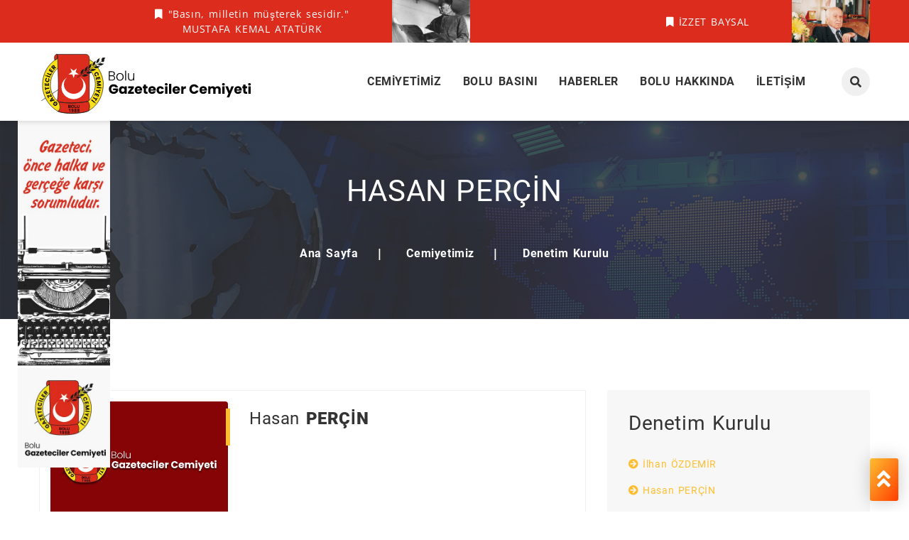

--- FILE ---
content_type: text/html;charset=UTF-8,text/html;charset=UTF-8
request_url: https://bolugazetecilercemiyeti.com.tr/detay/11457-hasan-percin
body_size: 16122
content:

<!DOCTYPE html>
<html lang="tr">
	<head>
		<meta charset="utf-8">
		
		<!-- 
			Proje		: bolugazetecilercemiyeti.com.tr
			Ajans		: Serbay// serbay.net
			Tarih		: 04.01.2023
			
			Front-End	: Eray Şen
			Front-End	: Abdullah Öğük
			Front-End	: Ertuğrul Özkan
			Back-End	: Serkan Bayraklı - Özkan Gözütok
		-->
		
		<title>Hasan PERÇİN | Bolu Gazeteciler Cemiyeti</title>
		<meta name="description" content="Hasan PERÇİN hakkında görselleri ve içerikleri bu sayfada bulabilirsiniz.">
		<meta name="robots" content="index, follow">
		<meta name="publisher" content="Serbay// Dijital Reklam Ajansı"/>
		<meta name="author" content="Serbay// Dijital Reklam Ajansı" />
		<meta name="owner" content="Bolu Gazeteciler Cemiyeti" />
		<meta name="copyright" content="© 2026" />
		<meta property="og:title" content="Hasan PERÇİN | Bolu Gazeteciler Cemiyeti" />
		<meta property="og:description" content="Hasan PERÇİN hakkında görselleri ve içerikleri bu sayfada bulabilirsiniz." />
		<meta property="og:url" content="https://bolugazetecilercemiyeti.com.tr/detay/11457-hasan-percin"/>
		<meta property="og:image" content="https://bolugazetecilercemiyeti.com.tr/" />
		<meta http-equiv="pragma" content="no-cache" />
		<meta name="theme-color" content="#dc2c1d" />
		<base href="https://bolugazetecilercemiyeti.com.tr/">
		<link rel="canonical" href="https://bolugazetecilercemiyeti.com.tr/detay/11457-hasan-percin" />
		
		<!-- twitter tag -->
 		<meta name="twitter:title" content="Hasan PERÇİN | Bolu Gazeteciler Cemiyeti" />
		<meta name="twitter:card" content="summary_large_image" />
		<meta name="twitter:image" content="https://bolugazetecilercemiyeti.com.tr/" />
		<meta name="twitter:description" content="Hasan PERÇİN hakkında görselleri ve içerikleri bu sayfada bulabilirsiniz." />
		<meta name="twitter:url" content="https://bolugazetecilercemiyeti.com.tr/detay/11457-hasan-percin" />
		
		
		<!-- analytics-->
		<!-- Google tag (gtag.js) -->
<script async src="https://www.googletagmanager.com/gtag/js?id=G-D7F4QQDXWL"></script>
<script>
  window.dataLayer = window.dataLayer || [];
  function gtag(){dataLayer.push(arguments);}
  gtag('js', new Date());

  gtag('config', 'G-D7F4QQDXWL');
</script>
<meta name="google-site-verification" content="F5o-q-_VFI5Fd8j88lPsQk18iEZyL95Fyjw_BmYdRvM" />
		<!-- analytics-->
		
		<link rel="shortcut icon" href="https://bolugazetecilercemiyeti.com.tr/resim/upload/sb588.png">
		<script type="application/ld+json">
			{
				"@context": "https://schema.org",
				"@type": "Organization",
				"url": "https://bolugazetecilercemiyeti.com.tr",
				"logo": "resim/upload/sb591.svg"
				}
			</script>
			<script type='application/ld+json'>
				{
					"@context": "http://schema.org/",
					"@type": "LocalBusiness",
					"name": "Hasan PERÇİN | Bolu Gazeteciler Cemiyeti",
					"url": "https://bolugazetecilercemiyeti.com.tr",
					"image": "resim/upload/sb591.svg",
					"description": "Hasan PERÇİN hakkında görselleri ve içerikleri bu sayfada bulabilirsiniz.",
					"address": {
					"@type": "PostalAddress",
					"streetAddress": "BoluMerkez / Bolu - Türkiye",
					"addressLocality": "Bolu",
					"addressRegion": "Türkiye",
					"addressCountry": "Türkiye"
					},
					"telephone": "0000 000 00 00"
					}
				</script>
				
				<link rel="stylesheet" href="https://bolugazetecilercemiyeti.com.tr/resim/k8Panel/serbay.css">
				<!--					Serbay Interactive, Serbay.net, © Copyright 2026						-->
				
				<meta name="viewport" content="width=device-width, initial-scale=1, shrink-to-fit=no">
				<meta http-equiv="x-ua-compatible" content="ie=edge">
				<link rel="stylesheet" type="text/css" href="assets/css/bootstrap.min.css">
				<link rel="stylesheet" type="text/css" href="assets/css/fontawesome-all.css">
				<link rel="stylesheet" type="text/css" href="assets/css/flaticon.css">
				<link rel="stylesheet" type="text/css" href="assets/css/slick.css">
				<link rel="stylesheet" type="text/css" href="assets/css/slick-theme.css">
				<link rel="stylesheet" type="text/css" href="assets/css/animate.css">
				<link rel="stylesheet" type="text/css" href="assets/css/owl.carousel.min.css">
				<link rel="stylesheet" type="text/css" href="assets/css/owl.theme.default.min.css">
				<link rel="stylesheet" type="text/css" href="assets/css/magnific-popup.css">
				<link rel="stylesheet" type="text/css" href="assets/css/jquery.mCustomScrollbar.min.css">
				<link rel="stylesheet" type="text/css" href="assets/css/calendar.css">
				<link id="color_theme" rel="stylesheet" type="text/css" href="assets/css/colors/default.css">
				<link rel="stylesheet" type="text/css" href="assets/css/style.css">
				<link rel="stylesheet" type="text/css" href="assets/css/ozel.css">
				<script src="https://bolugazetecilercemiyeti.com.tr/resim/k8Panel/serbayreklam.js"></script>
				
			</head>
			<body class="homepage3 default-header-p">
				<div id="thetop" class="thetop"></div>
				<div class='backtotop'><a href="#thetop" class='scroll' title="Yukarıya Çık"><i class="fas fa-angle-double-up"></i></a></div>
				<div id="preloader"></div>
				<header id="header-section" class="header-section default-header-section auto-hide-header clearfix ozel-header">
					<div class="header-top">
						<div class="container">
							<div class="row ortala">
								<div class="col-lg-8">
									<div class="basic-contact">
										<ul class="ortala">
											<li class="text-center"><i class="fas fa-bookmark"></i> "Basın, milletin müşterek sesidir." <br> MUSTAFA KEMAL ATATÜRK </li>
											<img src="assets/images/header/atatürk.jpg" class="resim1">
											
										</ul>
									</div>
								</div>
								<div class="col-lg-4 social-icons">
									<div class="basic-contact">
										<ul class="ortala">
											<li class="text-center"><i class="fas fa-bookmark"></i> İZZET BAYSAL </li>
											<img src="assets/images/header/izzetbaysal.jpg" class="resim1">
										</ul>
									</div>
								</div>
							</div>
						</div>
					</div>
					<div class="header-bottom">
						<div class="container">
							<div class="row">
								<div class="col-lg-3">
									<div class="site-logo-wrapper">
										<a href="https://bolugazetecilercemiyeti.com.tr" title="Bolu Gazeteciler Cemiyeti" class="logo"><img src="resim/upload/sb591.svg" alt="Bolu Gazeteciler Cemiyeti"></a>
									</div>
								</div>
								<div class="col-lg-9">
									<div class="mainmenu-wrapper">
										<div class="row">
											<div class="col-lg-11">
												<div class="menu-item-list ul-li clearfix">
													<ul>
														<li class="menu-item-has-children">
															<a href="javascript:void(0)" title="Cemiyetimiz">Cemiyetimiz</a>
															<ul class="sub-menu">
																
																<li><a href="https://bolugazetecilercemiyeti.com.tr/detay/11425/baskanin-mesaji" title="Başkanın Mesajı">Başkanın Mesajı</a></li>
														
																<li><a href="https://bolugazetecilercemiyeti.com.tr/detay/11426/gazeteciler-cemiyeti-hakkinda" title="Gazeteciler Cemiyeti Hakkında">Gazeteciler Cemiyeti Hakkında</a></li>
														
																<li><a href="https://bolugazetecilercemiyeti.com.tr/detay/11485/anlasmali-kurumlar" title="Anlaşmalı Kurumlar">Anlaşmalı Kurumlar</a></li>
														
														<li><a href="https://bolugazetecilercemiyeti.com.tr/yonetim-kurulu" title="Yönetim Kurulu">Yönetim Kurulu</a></li>
														
														<li><a href="https://bolugazetecilercemiyeti.com.tr/denetim-kurulu" title="Denetim Kurulu">Denetim Kurulu</a></li>
														 
														</ul>
														</li>
														<li class="menu-item-has-children">
														<a href="javascript:void(0)" title="Bolu Basını">Bolu Basını</a>
														<ul class="sub-menu">
														
														<li><a href="https://bolugazetecilercemiyeti.com.tr/gazeteler" title="Gazeteler">Gazeteler</a></li>
														
														<li><a href="https://bolugazetecilercemiyeti.com.tr/televizyonlar" title="Televizyonlar">Televizyonlar</a></li>
														
														<li><a href="https://bolugazetecilercemiyeti.com.tr/radyolar" title="Radyolar">Radyolar</a></li>
														
														<li><a href="https://bolugazetecilercemiyeti.com.tr/haber-portallari" title="Haber Portalları">Haber Portalları</a></li>
														
														<li><a href="https://bolugazetecilercemiyeti.com.tr/dergiler" title="Dergiler">Dergiler</a></li>
														
														<li><a href="https://bolugazetecilercemiyeti.com.tr/haber-ajanslari" title="Haber Ajansları">Haber Ajansları</a></li>
														 
														</ul>
														</li>
														<li class="menu-item-has-children">
														<a href="javascript:void(0)" title="Haberler">Haberler</a>
														<ul class="sub-menu">
														
														<li><a href="https://bolugazetecilercemiyeti.com.tr/bizden-haberler" title="Bizden Haberler">Bizden Haberler</a></li>
														
														<li><a href="https://bolugazetecilercemiyeti.com.tr/basinda-biz" title="Basında Biz">Basında Biz</a></li>
														 
														</ul>
														</li>
														<li class="menu-item-has-children">
														<a href="javascript:void(0)" title="Bolu Hakkında">Bolu Hakkında</a>
														<ul class="sub-menu">
														
														<li><a href="https://bolugazetecilercemiyeti.com.tr/detay/11427/tarihi" title="Tarihi">Tarihi</a></li>
														
														<li><a href="https://bolugazetecilercemiyeti.com.tr/detay/11428/cografi-yapisi" title="Coğrafi Yapısı">Coğrafi Yapısı</a></li>
														
														<li><a href="https://bolugazetecilercemiyeti.com.tr/detay/11430/kultur-turizm" title="Kültür & Turizm">Kültür & Turizm</a></li>
														
														<li><a href="https://bolugazetecilercemiyeti.com.tr/detay/11431/egitim" title="Eğitim">Eğitim</a></li>
														
														<li><a href="https://bolugazetecilercemiyeti.com.tr/detay/11432/ilcelerimiz" title="İlçelerimiz">İlçelerimiz</a></li>
														 
														</ul>
														</li>
														<li class="menu-item-has-children"><a href="iletisim" title="İletişim">İletişim</a></li>
														</ul>
														</div>
														</div>
														<div class="col-lg-1">
														<div class="user-search-btn-group ul-li clearfix">
														<ul>
														<li>
														<button type="button" class="toggle-overlay search-btn"><i class="fas fa-search"></i></button>
														<div class="search-body">
														<div class="search-form">
														<form action="https://bolugazetecilercemiyeti.com.tr/ara" method="post">
														<input class="search-input" type="search" placeholder="İçerik Ara" name="search">
														<div class="outer-close toggle-overlay"><button type="button" class="search-close"><i class="fas fa-times"></i></button></div>
														</form>
														</div>
														</div>
														</li>
														</ul>
														</div>
														</div>
														</div>
														</div>
														</div>
														</div>
														</div>
														</div>
														</header>
														<!-- Mobil Menü Başladı -->
														<div class="header-altranative">
														<div class="container">
														<div class="logo-area float-left" style="height:88px;">
														<a href="https://bolugazetecilercemiyeti.com.tr" title="Bolu Gazeteciler Cemiyeti" class="logo"><img src="resim/upload/sb592.svg" alt="Bolu Gazeteciler Cemiyeti"></a>
														</div>
														<button type="button" id="sidebarCollapse" class="alt-menu-btn float-right"><i class="fas fa-bars"></i></button>
														</div>
														<div class="sidebar-menu-wrapper">
														<div id="sidebar" class="sidebar">
														<span id="sidebar-dismiss" class="sidebar-dismiss"><i class="fas fa-arrow-left"></i></span>
														<div class="sidebar-header">
														<a href="https://bolugazetecilercemiyeti.com.tr" title="Bolu Gazeteciler Cemiyeti"><img src="assets/images/icon.svg" alt="Bolu Gazeteciler Cemiyeti" style="height:120px;"></a>
														</div>
														<div class="menu-link-list main-pages-links">
														<h2 class="menu-title">Cemiyetimiz</h2>
														<ul>
														
														<li><a href="https://bolugazetecilercemiyeti.com.tr/detay/11425/baskanin-mesaji" title="Başkanın Mesajı">Başkanın Mesajı</a></li>
														
														<li><a href="https://bolugazetecilercemiyeti.com.tr/detay/11426/gazeteciler-cemiyeti-hakkinda" title="Gazeteciler Cemiyeti Hakkında">Gazeteciler Cemiyeti Hakkında</a></li>
														
														<li><a href="https://bolugazetecilercemiyeti.com.tr/detay/11485/anlasmali-kurumlar" title="Anlaşmalı Kurumlar">Anlaşmalı Kurumlar</a></li>
														
														<li><a href="https://bolugazetecilercemiyeti.com.tr/yonetim-kurulu" title="Yönetim Kurulu">Yönetim Kurulu</a></li>
														
														<li><a href="https://bolugazetecilercemiyeti.com.tr/denetim-kurulu" title="Denetim Kurulu">Denetim Kurulu</a></li>
														 
														</ul>
														</div>
														<div class="menu-link-list other-pages-links">
														<h2 class="menu-title">Bolu Basını</h2>
														<ul>
														
														<li><a href="https://bolugazetecilercemiyeti.com.tr/gazeteler" title="Gazeteler">Gazeteler</a></li>
														
														<li><a href="https://bolugazetecilercemiyeti.com.tr/televizyonlar" title="Televizyonlar">Televizyonlar</a></li>
														
														<li><a href="https://bolugazetecilercemiyeti.com.tr/radyolar" title="Radyolar">Radyolar</a></li>
														
														<li><a href="https://bolugazetecilercemiyeti.com.tr/haber-portallari" title="Haber Portalları">Haber Portalları</a></li>
														
														<li><a href="https://bolugazetecilercemiyeti.com.tr/dergiler" title="Dergiler">Dergiler</a></li>
														
														<li><a href="https://bolugazetecilercemiyeti.com.tr/haber-ajanslari" title="Haber Ajansları">Haber Ajansları</a></li>
														 
														</ul>
														</div>
														<div class="menu-link-list inner-pages-links">
														<h2 class="menu-title">Haberler</h2>
														<ul>
														
														<li><a href="https://bolugazetecilercemiyeti.com.tr/bizden-haberler" title="Bizden Haberler">Bizden Haberler</a></li>
														
														<li><a href="https://bolugazetecilercemiyeti.com.tr/basinda-biz" title="Basında Biz">Basında Biz</a></li>
														 
														</ul>
														</div>
														<div class="menu-link-list inner-pages-links">
														<h2 class="menu-title">Bolu Hakkında</h2>
														<ul>
														
														<li><a href="https://bolugazetecilercemiyeti.com.tr/detay/11427/tarihi" title="Tarihi">Tarihi</a></li>
														
														<li><a href="https://bolugazetecilercemiyeti.com.tr/detay/11428/cografi-yapisi" title="Coğrafi Yapısı">Coğrafi Yapısı</a></li>
														
														<li><a href="https://bolugazetecilercemiyeti.com.tr/detay/11430/kultur-turizm" title="Kültür & Turizm">Kültür & Turizm</a></li>
														
														<li><a href="https://bolugazetecilercemiyeti.com.tr/detay/11431/egitim" title="Eğitim">Eğitim</a></li>
														
														<li><a href="https://bolugazetecilercemiyeti.com.tr/detay/11432/ilcelerimiz" title="İlçelerimiz">İlçelerimiz</a></li>
														 
														</ul>
														</div>
														<div class="social-links">
														<h2 class="menu-title">Sosyal Medyada Biz</h2>
														<ul>
														<li><a href="https://www.instagram.com/bolugazetecilercemiyeti/" title="Instagram" target="_blank" rel="nofollow"><i class="fab fa-instagram"></i></a></li><li><a href="https://www.facebook.com/BoluGazetecilerCemiyeti/" title="Facebook" target="_blank" rel="nofollow"><i class="fab fa-facebook-square"></i></a></li><li><a href="https://twitter.com/bgccemiyeti" title="Twitter" target="_blank" rel="nofollow"><i class="fab fa-twitter"></i></a></li>
														</ul>
														<a href="iletisim" class="contact-btn" title="Bize Ulaşın">Bize Ulaşın</a>
														</div>
														<div class="overlay"></div>
														</div>
														</div>
														</div>	
														
														
														
														
														<!-- Mobil Menü Bitti -->																																																																																																																																																																																																																																																					
<section id="breadcrumb-section" class="breadcrumb-section clearfix">
	<div style="background-image: url(assets/images/breadcrumb/banner2.jpg);">
		<div class="overlay-black">
			<div class="container">
				<div class="row justify-content-center">
					<div class="col-lg-12 col-md-12 col-sm-12">
						<div class="breadcrumb-title text-center mb-50">
							<h2 class="big-title">Hasan PERÇİN</h2>
						</div>
						<div class="breadcrumb-list">
							<ul>
								<li class="breadcrumb-item m-none"><a href="https://bolugazetecilercemiyeti.com.tr" class="breadcrumb-link" title="Ana Sayfa">Ana Sayfa</a></li>
								<li class="breadcrumb-item"><a href="https://bolugazetecilercemiyeti.com.tr/cemiyetimiz" class="breadcrumb-link" title="Cemiyetimiz">Cemiyetimiz</a></li>
								<li class="breadcrumb-item"><a class="breadcrumb-link" href="https://bolugazetecilercemiyeti.com.tr/denetim-kurulu" title="Denetim Kurulu">Denetim Kurulu</a></li>
							</ul>
						</div>
					</div>
				</div>
			</div>
		</div>
	</div>
</section>
<section id="event-details-section event-section" class="event-section event-details-section sec-ptb-100 clearfix">
	<div class="container">
		<div class="row">
			<div class="col-lg-8 col-md-12 col-sm-12">
				
				<div class="tab-content">
					<div id="list-style" class="tab-pane fade in active show">
						<div class="event-list-item clearfix">
							<div class="event-image">
								<img src="resim/upload/sb616.jpg" alt="Hasan PERÇİN" class="rounded">
							</div>
							<div class="event-content">
								<div class="event-title mb-15">
									<h3 class="title">Hasan <strong>PERÇİN&nbsp;</strong></h3>
									<div style="clear:both;"></div>
									<span class="ticket-price yellow-color"></span>
								</div>
							</div>
						</div>
					</div>
				</div>				
							
				<div class="event-details">
						
					<div class="black-color m-0 haber"></div>
				</div>
			</div>
			<div class="col-lg-4 col-md-12 col-sm-12">
				
				<div class="sidebar-section">
				<div class="location-wrapper mb-30">
				<div class="location-info-list ul-li-block clearfix">
				<h3>Denetim Kurulu</h3>
				<ul>								
				
				<li><a href="https://bolugazetecilercemiyeti.com.tr/detay/11456-ilhan-ozdemir" title="İlhan ÖZDEMİR"><i class="fas fa-arrow-circle-right"></i> İlhan ÖZDEMİR</a></li>							
				
				<li><a href="https://bolugazetecilercemiyeti.com.tr/detay/11457-hasan-percin" title="Hasan PERÇİN"><i class="fas fa-arrow-circle-right"></i> Hasan PERÇİN</a></li>							
				
				</ul>
				</div>
				</div>
				</div>
											
				<div class="sidebar-section">
				<div class="location-wrapper mb-30">
				<div class="contact-links ul-li-block clearfix">
				<p class="black-color mb-30">Bizi Sosyal Medyada Takip Edebilirsiniz</p>
				<ul class="d-block columns-3">
				<li><a href="https://www.instagram.com/bolugazetecilercemiyeti/" title="Instagram" target="_blank" rel="nofollow"><span class="icon"><i class="fab fa-instagram"></i></span></a></li><li><a href="https://www.facebook.com/BoluGazetecilerCemiyeti/" title="Facebook" target="_blank" rel="nofollow"><span class="icon"><i class="fab fa-facebook-square"></i></span></a></li><li><a href="https://twitter.com/bgccemiyeti" title="Twitter" target="_blank" rel="nofollow"><span class="icon"><i class="fab fa-twitter"></i></span></a></li>
				</ul>
				<a href="iletisim" class="custom-btn" title="Bize Ulaşın">Bize Ulaşın</a>
				</div>
				</div>
				</div>
				</div>
				</div>
				</div>
				</section>
				<div id="absolute-sponsor-section" class="absolute-sponsor-section sr-fade1 clearfix">
	<ul>
		
		<li>
			<a href="https://www.tgk.org.tr/" title="Türkiye Gazeteciler Konfederasyonu" target="_blank" rel="nofollow">
				<img src="resim/upload/sb793.jpg" alt="Türkiye Gazeteciler Konfederasyonu">
			</a>
		</li>
		
		<li>
			<a href="http://www.tdgf.org.tr" title="Türk Dünyası Gazeteciler Federasyonu" target="_blank" rel="nofollow">
				<img src="resim/upload/sb620.png" alt="Türk Dünyası Gazeteciler Federasyonu">
			</a>
		</li>
		
		<li>
			<a href="https://www.tsyd.org.tr" title="Türkiye Spor Yazarları Derneği" target="_blank" rel="nofollow">
				<img src="resim/upload/sb621.png" alt="Türkiye Spor Yazarları Derneği">
			</a>
		</li>
		
		<li>
			<a href="https://bik.gov.tr" title="Basın İlan Kurumu" target="_blank" rel="nofollow">
				<img src="resim/upload/sb622.png" alt="Basın İlan Kurumu">
			</a>
		</li>
		
	</ul>
</div>
<div id="default-sponsor-section" class="default-sponsor-section clearfix" style="background-image: url(https://bolugazetecilercemiyeti.com.tr/assets/images/special-offer-bg.png);">
	<div class="container">
		<div class="section-title text-center mb-50">
			<h2 class="big-title text-white">sponsorlarımız</h2>
		</div>
		<ul class="d-flex justify-content-center align-items-center">
			
			<li>
				<a href="http://www.serbay.net/" title="Serbay" target="_blank">
					<img src="https://bolugazetecilercemiyeti.com.tr/resim/upload/sb646.png" alt="Serbay">
				</a>
			</li>
			
			<li>
				<a href="http://www.kod8.net/" title="Kod8" target="_blank">
					<img src="https://bolugazetecilercemiyeti.com.tr/resim/upload/sb647.png" alt="Kod8">
				</a>
			</li>
				
		</ul>
	</div>
</div>
<footer id="footer-section" class="footer-section default-footer-section clearfix">
	<div class="footer-top sec-ptb-100 clearfix">
		<div class="container">
			<div class="row">
				<div class="col-lg-3 col-md-6 col-sm-12">
					<div class="about-wrapper">
						<div class="site-logo-wrapper mb-30"><a href="https://bolugazetecilercemiyeti.com.tr" title="Bolu Gazeteciler Cemiyeti" class="logo"><img src="assets/images/icon.svg" alt="Bolu Gazeteciler Cemiyeti" style="height:120px; width:auto;"></a></div>
						<p class="mb-30" style="color:#878787;">Bolu Gazeteciler Cemiyeti<br>resmi web sitesidir.</p>
						<div class="social-links ul-li">
							<h3 class="social-title">Sosyal Medyada Biz</h3>
							<ul>
								<li><a href="https://www.instagram.com/bolugazetecilercemiyeti/" title="Instagram" target="_blank" rel="nofollow"><i class="fab fa-instagram"></i></a></li><li><a href="https://www.facebook.com/BoluGazetecilerCemiyeti/" title="Facebook" target="_blank" rel="nofollow"><i class="fab fa-facebook-square"></i></a></li><li><a href="https://twitter.com/bgccemiyeti" title="Twitter" target="_blank" rel="nofollow"><i class="fab fa-twitter"></i></a></li>
							</ul>
						</div>
					</div>
				</div>
				<div class="col-lg-3 col-md-6 col-sm-12">
					<div class="usefullinks-wrapper ul-li-block">
						<h3 class="footer-item-title"><strong>Cemiyetimiz</strong></h3>
						<ul>
							
							<li><a href="https://bolugazetecilercemiyeti.com.tr/detay/11425/baskanin-mesaji" title="Başkanın Mesajı">Başkanın Mesajı</a></li>
							
							<li><a href="https://bolugazetecilercemiyeti.com.tr/detay/11426/gazeteciler-cemiyeti-hakkinda" title="Gazeteciler Cemiyeti Hakkında">Gazeteciler Cemiyeti Hakkında</a></li>
							
							<li><a href="https://bolugazetecilercemiyeti.com.tr/detay/11485/anlasmali-kurumlar" title="Anlaşmalı Kurumlar">Anlaşmalı Kurumlar</a></li>
							
							<li><a href="https://bolugazetecilercemiyeti.com.tr/yonetim-kurulu" title="Yönetim Kurulu">Yönetim Kurulu</a></li>
							
							<li><a href="https://bolugazetecilercemiyeti.com.tr/denetim-kurulu" title="Denetim Kurulu">Denetim Kurulu</a></li>
							 
						</ul>
					</div>
				</div>
				<div class="col-lg-3 col-md-6 col-sm-12">
					<div class="usefullinks-wrapper ul-li-block">
						<h3 class="footer-item-title">Bolu <strong>Basını</strong></h3>
						<ul>
							
							<li><a href="https://bolugazetecilercemiyeti.com.tr/gazeteler" title="Gazeteler">Gazeteler</a></li>
							
							<li><a href="https://bolugazetecilercemiyeti.com.tr/televizyonlar" title="Televizyonlar">Televizyonlar</a></li>
							
							<li><a href="https://bolugazetecilercemiyeti.com.tr/radyolar" title="Radyolar">Radyolar</a></li>
							
							<li><a href="https://bolugazetecilercemiyeti.com.tr/haber-portallari" title="Haber Portalları">Haber Portalları</a></li>
							
							<li><a href="https://bolugazetecilercemiyeti.com.tr/dergiler" title="Dergiler">Dergiler</a></li>
							
							<li><a href="https://bolugazetecilercemiyeti.com.tr/haber-ajanslari" title="Haber Ajansları">Haber Ajansları</a></li>
							 
						</ul>
					</div>
				</div>
				<div class="col-lg-3 col-md-6 col-sm-12">
					<div class="usefullinks-wrapper ul-li-block">
						<h3 class="footer-item-title"><strong>Haberler</strong></h3>
						<ul>
							
							<li><a href="https://bolugazetecilercemiyeti.com.tr/bizden-haberler" title="Bizden Haberler">Bizden Haberler</a></li>
							
							<li><a href="https://bolugazetecilercemiyeti.com.tr/basinda-biz" title="Basında Biz">Basında Biz</a></li>
							 
						</ul>
					</div>
				</div>
			</div>
		</div>
	</div>
	<div class="footer-bottom">
		<div class="container">
			<div class="row">
				<div class="col-lg-7 col-md-12 col-sm-12">
					<div class="copyright-text">
						<p class="m-0" style="color:#878787;">©2023 <a href="https://bolugazetecilercemiyeti.com.tr" class="site-link" title="Bolu Gazeteciler Cemiyeti">Bolu Gazeteciler Cemiyeti</a> Tüm hakkı saklıdır.</p>
					</div>
				</div>
				<div class="col-lg-5 col-md-12 col-sm-12">
					<div class="footer-menu">
						<p class="m-0" style="color:#878787;"><a href="http://www.serbay.net" title="Serbay Interactive" target="_blank" rel="nofollow" class="site-link">Serbay //</a> Dijital Reklam Ajansı </p>
					</div>
				</div>
			</div>
		</div>
	</div>
</footer>

<div class="row mb-0 reklam8container container">
	<div class="col-xl-12 col-lg-12 col-md-12">
		
<div class="reklam8" 
data-cat="938" 
data-sid="" 
id="reklam938"  

></div>				
	</div>
</div>

<div class="reklams reklamsag mt-2 m-none">
<div class="reklam8" 
data-cat="936" 
data-sid="" 
id="reklam936"  

></div>				</div>

<div class="reklams solreklam mt-2 m-none">
<div class="reklam8" 
data-cat="935" 
data-sid="" 
id="reklam935"  

></div>				</div>

<script>
	window.onscroll = function() {myFunction()};
	function myFunction() {
		document.querySelectorAll(".reklams").forEach(reklam=>{
			var header = reklam
			var sticky = document.querySelector("header").offsetTop + document.querySelector("header").clientHeight + header.offsetTop;
			if (window.pageYOffset > sticky ) {
				header.classList.add("sticky");
				} else {
				header.classList.remove("sticky");
			}
			
			var isFooter = window.pageYOffset >(document.querySelector("footer").offsetTop - document.querySelector("footer").clientHeight)
			if (isFooter) {
				header.classList.add("adFoot");
			}
			else{
				header.classList.remove("adFoot");
			}
			
		})
	}
</script>
<script src="assets/js/jquery-3.3.1.min.js"></script>
<script src="assets/js/popper.min.js"></script>
<script src="assets/js/bootstrap.min.js"></script>
<script src="assets/js/slick.min.js"></script>
<script src="assets/js/owl.carousel.min.js"></script>
<script src="assets/js/gmap3.min.js"></script>
<script src="assets/js/atc.min.js"></script>
<script src="assets/js/jquery.magnific-popup.min.js"></script>
<script src="assets/js/isotope.pkgd.min.js"></script>
<script src="assets/js/jarallax.min.js"></script>
<script src="assets/js/jquery.mCustomScrollbar.concat.min.js"></script>
<script src="assets/js/imagesloaded.pkgd.min.js"></script>
<script src="assets/js/jquery.countdown.js"></script>
<script src="assets/js/custom.js"></script>

</body>
<!--  09.01.2023 | ama ama ama lütfen orkestramıza bir alkış şahaneydiler (alkış ikonları) | Serbay.net/tum-isler -->
</html>																																																																																																																																																																																																																																																																																																											

--- FILE ---
content_type: text/xml;charset=UTF-8,text/html;charset=UTF-8
request_url: https://bolugazetecilercemiyeti.com.tr/reklamgetir.asp
body_size: 242
content:

<reklamlar xmlns:image="http://www.google.com/schemas/sitemap-image/1.1" xmlns:news="http://www.google.com/schemas/sitemap-news/0.9" xmlns="http://www.sitemaps.org/schemas/sitemap/0.9">
	<reklam>
	<id>200</id>
	<catid>935</catid>
	<resim>resim/upload/sb672.jpg</resim>
	<url></url>
	<sira>0</sira>
	<reklamgorunme>2</reklamgorunme>
	<kod><![CDATA[<img src="resim/upload/sb672.jpg">]]></kod>
	</reklam>

	<reklam>
	<id>201</id>
	<catid>937</catid>
	<resim>resim/upload/sb649.jpg</resim>
	<url>sddsas</url>
	<sira>0</sira>
	<reklamgorunme>1</reklamgorunme>
	<kod><![CDATA[<a href="sddsas" target="_blank" rel="sponsored"><img src="resim/upload/sb649.jpg"></a>]]></kod>
	</reklam>

	<reklam>
	<id>205</id>
	<catid>937</catid>
	<resim>resim/upload/sb662.gif</resim>
	<url></url>
	<sira>0</sira>
	<reklamgorunme>1</reklamgorunme>
	<kod><![CDATA[<img src="resim/upload/sb662.gif">]]></kod>
	</reklam>
</reklamlar>

--- FILE ---
content_type: text/css
request_url: https://bolugazetecilercemiyeti.com.tr/resim/k8Panel/serbay.css
body_size: 2694
content:
@import url("mdi/css/materialdesignicons.min.css");
.wpicon{
	width: 55px;
    height: 55px;
    line-height: 55px;
	position: fixed;
    left: 50px;
    bottom: 20px;
    z-index: 99999;
	display: inline-block;
    text-align: center;
    border-radius: 50%;
    padding: 0;
	border-color: transparent;
    color: #fff!important;
	box-shadow: 0 0 6px rgba(0, 0, 0, .1)!important;
	background-color: #25d366;
	text-decoration: none;
	box-sizing: border-box;
	font-size:30px;
	
}

#paylasim a{margin-right:10px}

@-webkit-keyframes pulse {
	0% {
		-webkit-transform: scale(0);
		opacity: 0;
	}
	25% {
		-webkit-transform: scale(0.3);
		opacity: 1;
	}
	50% {
		-webkit-transform: scale(0.6);
		opacity: 0.6;
	}
	75% {
		-webkit-transform: scale(0.9);
		opacity: 0.3;
	}
	100% {
		-webkit-transform: scale(1);
		opacity: 0;
	}
}
@keyframes pulse {
	0% {
		transform: scale(0);
		opacity: 0;
	}
	25% {
		transform: scale(0.3);
		opacity: 1;
	}
	50% {
		transform: scale(0.6);
		opacity: 0.6;
	}
	75% {
		transform: scale(0.9);
		opacity: 0.3;
	}
	100% {
		transform: scale(1);
		opacity: 0;
	}
}
.tarificon{
	display:none;
}
.trwpwhatsappbutton {
	background-color: #22c15e; 
	border-radius: 20px; 
	padding: 8px 15px; 
	cursor: pointer; 
	color: #fff;
	max-width: 220px;
	margin-top: 10px;
	margin-bottom: 52px;
	-webkit-touch-callout: none;
	-webkit-user-select: none;
	-khtml-user-select: none;
	-moz-user-select: none;
	-ms-user-select: none;
	user-select: none;
	position: fixed;
    z-index: 99;
    bottom: 0;
    left: 10px;
    font-family: "Raleway", Arial, sans-serif;
    font-weight: 300;
    font-size: 15px;
}
.undo {
	background-color: #ff735c; 
	border-radius: 20px; 
	padding: 8px 15px; 
	cursor: pointer; 
	color: #fff;
	max-width: 220px;
	margin-top: 10px;
	margin-bottom: 52px;
	-webkit-touch-callout: none;
	-webkit-user-select: none;
	-khtml-user-select: none;
	-moz-user-select: none;
	-ms-user-select: none;
	user-select: none;
	position: fixed;
    z-index: 9999999999999999999;
    top: 60%;
    left: 48%;
    font-family: "Raleway", Arial, sans-serif;
    font-weight: 300;
    font-size: 15px;
}


.iosMenu {
    position: fixed;
    bottom: 0;
    left: 0;
    width: 100vw;
    height: 50px;
    background: #a41a13;
    font-size: 20px;
    display: flex;
    justify-content: space-between;
    align-items: stretch;
    color: white;
    z-index: 1000;
	border-radius: 10px 10px 0 0;
}


.iosMenu a.active {
    color: var(--ikincil);
    background: #00000044;
}


.iosMenu a:hover {color:#000}
.iosMenu a {
    padding: 5px;
    color: white;
    flex-grow: 2;
    display: flex;
    align-items: center;
    justify-content: center;
}
.yemek-menu {
    position: relative;
    display: flex;
    align-items: center;
    justify-content: center;
    padding: 0 30px;
}
.yemek-menu .alt-menu {
    width: 100vw;
    position: fixed;
    bottom: 50px;
    background: #f79000;
    left: 0;
	display:none
}
.yemek-menu:active .alt-menu,.yemek-menu:hover .alt-menu {
	display:block
}
.yemek-menu .alt-menu a {
    padding: 0.75em 1em;
	background: linear-gradient(85deg, #78130e, #a41a13);
}

.error .dlab_error{
	font-size: 35px;
	line-height: 1.17;
	margin-bottom: 15px;
	font-weight: 700;
	color: #001659;
	text-transform: uppercase;
}
.error-page blockquote {
	border-left: 5px solid #E3000F;
	font-style: italic;
	padding-left: 20px;
	color: #001659;
	font-size: 20px;
	font-weight: 500;
	margin-top: 30px;
	margin-bottom: 20px;
}
.theme-btn {
	color: #FFF;
	padding: 15px;
	background-color: #E3000F;
	-webkit-transition: all .3s ease-in-out;
	transition: all .3s ease-in-out;
}
.ortala{
	justify-content: center;
	align-items: center;
	display: flex!important;
}
footer .serbay-renk{color:#fcdc00}
.paylasDesktop {display: flex;width: 100%;border-top: 2px solid #e7e7e7;padding-top: 20px;}
.paylasDesktop span.google-news-title {font-weight: 800;margin-right: 20px;color: #5e5e5e;border-radius: 10px;padding: 5px 20px;background: #ededed;}
.paylasDesktop span.google-news-title:before {
	content: "\f064";
    font-family: "Font Awesome 5 Free";
    margin-left: 10px;
	float:right;
    color: #00494d;
}
.paylasDesktop a {margin-right: 10px;}


/*Whatsapp buton versiyon 2 Ba�lad�*/
.whatsappbutton{
	background-color: #22c15e;
    border-radius: 50px;
    padding: 8px 20px;
    cursor: pointer;
    color: #fff;
    margin-top: 10px;
    margin-bottom: 52px;
    -webkit-touch-callout: none;
    -webkit-user-select: none;
    -khtml-user-select: none;
    -moz-user-select: none;
    -ms-user-select: none;
    user-select: none;
    position: fixed;
    z-index: 99;
    bottom: 0;
    left: 10px;
    font-family: "Raleway", Arial, sans-serif;
    font-weight: 300;
    font-size: 15px;
	transition: .4s ease all;
	display:flex;
	justify-content: center;
    align-items: center;
}
.whatsappbutton:hover{transform: translate(0,-3px);box-shadow: 0 4px 8px 1px rgb(43 43 43 / 15%);}
.whatsappbutton .icon{}
.whatsappbutton .icon i{font-size: 50px;color: #fff;}
.whatsappbutton .text{margin-left: 20px;}
.whatsappbutton .text h2{font-size: 12px;color: rgba(255,255,255,.8);}
.whatsappbutton .text span{font-size: 14px;font-weight: bold;line-height: 16px;color: #fff;display:block;}
@keyframes custom-shake{
	0% { transform: translate(1px, 1px) rotate(0deg); }
	2% { transform: translate(-1px, -2px) rotate(-1deg); }
	4% { transform: translate(-3px, 0px) rotate(1deg); }
	6% { transform: translate(3px, 2px) rotate(0deg); }
	8% { transform: translate(1px, -1px) rotate(1deg); }
	10% { transform: translate(-1px, 2px) rotate(-1deg); }
	12% { transform: translate(-3px, 1px) rotate(0deg); }
	14% { transform: translate(3px, 1px) rotate(-1deg); }
	16% { transform: translate(-1px, -1px) rotate(1deg); }
	18% { transform: translate(1px, 2px) rotate(0deg); }
	20% { transform: translate(1px, -2px) rotate(-1deg); }
	100% { transform: translate(1px, -2px) rotate(-1deg); }
}

.whatsappbutton .text .online{
	font-size: 10px;
    vertical-align: middle;
    color: #fff;
    background: rgba(255,255,255,.3);
	display: inline-block;
	line-height: 1;
    padding: 5px 7px;
    border-radius: 5px;
	animation: wobble  2s;
	animation-iteration-count: infinite;
}


@media only screen and (max-width: 991px) {
    .wpicon{
		
        bottom: 50px; 
		width: 50px;
		height: 50px;
		line-height: 50px;
		
	}
	
	.tarificon{
		display:block;
		width: 50px;
		height: 50px;
		line-height: 50px;
		position: fixed;
		left: 25px;
		right:auto;
		bottom: 100px;
		z-index: 99999;
		display: inline-block;
		text-align: center;
		border-radius: 50%;
		padding: 0;
		border-color: transparent;
		color: #fff!important;
		box-shadow: 0 0 6px rgba(0, 0, 0, .1)!important;
		background-color: red;
		text-decoration: none;
		box-sizing: border-box;
		font-size:30px;
		
	}
	.m-none{
		display:none!important;
	}
  	
	
	
	.whatsappbutton .icon i {
    font-size: 40px;
}
	.whatsappbutton .icon {
    line-height: 1;
}
	
}

@media only screen and (min-width: 991px) {
	
	.w-none{
		display:none!important
	}
  	
}

/*Whatsapp buton versiyon 2 Bitti*/


/*Reklam8*/
.solreklam { 
	top: 25px;
	left:25px;
    width: 130px;
}

.solreklam .adsbygoogle { 
	position:absolute;	
	right:0;
}
   
.reklamsag {
	top: 25px;
	right:25px;
	width: 130px;
}
.reklams {
    position: absolute;
    top: 0;
    height: calc(100%);
}

.reklams .reklam8 {
    position: sticky;
    top: 160px;
}
.reklam8 img,.reklam8 a{
	width:100%;
}



.sticky {
  position:fixed;
  top: 0;
}

.adFoot {
	position:absolute;
	bottom: 0px;
    top:auto;
}
/*Reklam8*/


--- FILE ---
content_type: text/css
request_url: https://bolugazetecilercemiyeti.com.tr/assets/css/flaticon.css
body_size: 274
content:
	/*
  	Flaticon icon font: Flaticon
  	Creation date: 06/05/2018 12:42
  	*/

@font-face {
  font-family: "Flaticon";
  src: url("../fonts/Flaticon.eot");
  src: url("../fonts/Flaticon-1.eot") format("embedded-opentype"),
       url("../fonts/Flaticon.woff") format("woff"),
       url("../fonts/Flaticon.ttf") format("truetype"),
       url("../fonts/Flaticon.svg") format("svg");
  font-weight: normal;
  font-style: normal;
}

@media screen and (-webkit-min-device-pixel-ratio:0) {
  @font-face {
    font-family: "Flaticon";
    src: url("../fonts/Flaticon.svg") format("svg");
  }
}

[class^="flaticon-"]:before, [class*=" flaticon-"]:before,
[class^="flaticon-"]:after, [class*=" flaticon-"]:after {   
  font-family: Flaticon;
  font-style: normal;
}

.flaticon-event-date-and-time-symbol:before { content: "\f100"; }
.flaticon-group:before { content: "\f101"; }
.flaticon-cheers:before { content: "\f102"; }
.flaticon-two-balloons:before { content: "\f103"; }
.flaticon-handshake:before { content: "\f104"; }
.flaticon-light-bulb:before { content: "\f105"; }
.flaticon-speech-bubble:before { content: "\f106"; }
.flaticon-clown-hat:before { content: "\f107"; }

--- FILE ---
content_type: text/css
request_url: https://bolugazetecilercemiyeti.com.tr/assets/css/colors/default.css
body_size: 3978
content:
/* global - start
================================================== */
.custom-btn {background: #ffbe30!important;}
.custom-btn:before {background: linear-gradient(to bottom right, #ffbe30 , #ff3e00)!important;}
.custom-btn:after {background: linear-gradient(to bottom right, #ff3e00 , #ffbe30)!important;}

.scroll:before {background: linear-gradient(to bottom right, #ffbe30 , #ff3e00)!important;}
.scroll:after {background: linear-gradient(to bottom right, #ff3e00 , #ffbe30)!important;}

.map-larger-btn,
.special-offer-section .event-makeing-btn a,
.advertisement-section .advertisement-content .purchase-btn {color: #ffbe30!important;}
.map-larger-btn:hover,
.special-offer-section .event-makeing-btn a:hover,
.advertisement-section .advertisement-content .purchase-btn:hover {
	color: #ffffff!important;
	background: #ffbe30!important;
}

.event-advertisement-section .right-content-wrapper .booking-btn {color: #ffbe30!important;}
.event-advertisement-section .right-content-wrapper .booking-btn:hover {
	color: #ffffff!important;
	background: #ffbe30!important;
}

.testimonial5-section .item .quote-icon i {background: linear-gradient(to bottom right, #ffbe30 , #ff3e00)!important;}

.service-section .service-wrapper .service-item .service-content .conference-btn {
	color: #ffbe30!important;
	border-color: #ffbe30!important;
}
.service-section .service-wrapper .service-item .service-content .conference-btn:hover {
	color: #ffffff!important;
	background: #ffbe30!important;
}
/* global - end
================================================== */



/* color - start
================================================== */
.tag i,
.#ffbe30-color,
.ticket-price,
.blog-section .tag,
.footer-bottom .copyright-text .site-link,
.footer-bottom .footer-menu ul li a:hover,
.main-carousel2 .item .reg-form .submit-btn,
.blog-section .blog-layout-menubar li a:hover,
.blog-section .blog-layout-menubar li .active,
.main-carousel2 .item .slider-content .bold-text,
.footer-bottom .copyright-text .author-link:hover,
.map-section .find-event-form .from-title .sub-title,
.testimonial5-section .item .client-info .client-name,
.main-carousel2 .item .reg-form .from-title .sub-title,
.breadcrumb-section .breadcrumb-title .big-title strong,
.special-offer-section .special-offer-content h2 strong,
.event-section .event-tab-menu .nav li a:hover strong i,
.event-section .event-tab-menu .nav li .active strong i,
.news-update-section .faq-accordion .card .card-body > h3,
.footer-section2 .footer-bottom .copyright-text .site-link,
.awesome-event-section .awesome-event-menu ul li .active i,
.awesome-event-section .awesome-event-menu ul li:hover a i,
.footer-section2 .footer-bottom .footer-menu ul li a:hover,
.conference-section .tab-wrapper .tab-menu .more-btn a:hover,
.event-gallery-section .filters-button-group .button:hover i,
.event-details-section .event-details .event-title .tag-item i,
.sidebar-section .location-wrapper .location-info-list ul li i,
.footer-section2 .footer-top .about-wrapper .basic-info ul li i,
.footer-section2 .footer-top .usefullinks-wrapper ul li:hover a,
.footer-section2 .footer-top .instagram-wrapper .followus-link a,
.sidebar-section .location-wrapper .location-info-list .area-name,
.event-gallery-section .filters-button-group .button.is-checked i,
.faq-section .faq-content-wrapper .faq-accordion .card .card-body > h3,
.booking-timeout-section .rightside-wrapper .clock-wrapper ul li small,
.default-footer-section .footer-top .usefullinks-wrapper ul li:hover a,
.footer-section2 .footer-top .usefullinks-wrapper ul li:hover a:before,
.upcomming-event-section .owl-theme .owl-nav [class*=owl-]:hover:before,
.default-footer-section .footer-top .instagram-wrapper .followus-link a,
.footer-section2 .footer-top .about-wrapper .social-links ul li a:hover,
.footer-section3 .footer-top .about-wrapper .social-links ul li a:hover,
.upcomming-event-section .owl-theme .owl-nav [class*=owl-]:hover:before,
.partners-clients-section .clients-testimonial .section-title .sub-title,
.partners-clients-section .clients-testimonial .client-info .client-name,
.default-header-section .header-bottom .menu-item-list > ul > .active > a,
.default-header-section .header-bottom .menu-item-list > ul > li:hover > a,
.sidebar-section .faq-wrapper .faq-accordion .card .card-header .btn:hover,
.footer-section3 .footer-top .basic-info .basic-info-item .info-content h3,
.footer-section3 .footer-top .basic-info .basic-info-item .info-content h3 a,
.event-expertise-section2 .expertise-item:hover .expertise-content .link-btn,
.absolute-eventmake-section .eventmaking-wrapper .eventmake-tabs li .active i,
.absolute-eventmake-section .eventmaking-wrapper .eventmake-tabs li:hover a i,
.default-footer-section .footer-top .usefullinks-wrapper ul li:hover a:before,
.default-footer-section .footer-top .about-wrapper .social-links ul li a:hover,
.breadcrumb-section .breadcrumb-list ul .breadcrumb-item .breadcrumb-link:hover,
.event-advertisement-section .event-item .event-content .event-info ul li .icon,
.event-expertise-section .event-expertise-carousel .item:hover .expertise-title,
.sidebar-section .faq-wrapper .faq-accordion .card .card-header .btn:hover:after,
.booking-section .booking-content-wrapper .order-summary-table .table thead tr th,
.default-footer-section .footer-top .basic-info .basic-info-item .info-content h3,
.news-update-section .faq-accordion .card .card-header .btn:not(.collapsed):after,
.scrolltop-fixed-header-section .header-bottom .menu-item-list > ul > .active > a,
.scrolltop-fixed-header-section .header-bottom .menu-item-list > ul > li:hover > a,
.event-advertisement-section .event-item .event-content .event-title .ticket-price,
.default-footer-section .footer-top .basic-info .basic-info-item .info-content h3 a,
.event-section .tab-content .event-item .event-content .event-post-meta ul li .icon,
.upcomming-event-section3 .comming-event-item .event-content .event-title .sub-title,
.sidebar-section .faq-wrapper .faq-accordion .card .card-header .btn:not(.collapsed),
.upcomming-event-section2 .comming-event-item .event-content .event-title .sub-title,
.news-update-section .latest-blog-wrapper .latest-blog .blog-content .blog-title span,
.partners-clients-section .partners-wrapper .owl-theme .owl-nav .owl-next:hover:before,
.partners-clients-section .partners-wrapper .owl-theme .owl-nav .owl-prev:hover:before,
.sidebar-section .faq-wrapper .faq-accordion .card .card-header .btn:not(.collapsed):after,
.faq-section .faq-content-wrapper .faq-accordion .card .card-header .btn:not(.collapsed):after,
.service-section .service-wrapper .service-item .service-content .service-title .service-price,
.upcomming-event-section .upcomming-event-carousel .item .event-item .event-post-meta ul li .icon,
.event-details-section .event-pricing-plan .pricing-list ul .pricing-table .pricing-header .amount,
.award-section .awaed-item-area .awaed-wrapper .awaed-item .awaed-content .awaed-title .awaed-date,
.absolute-eventmake-section .eventmaking-wrapper .tab-content .top-event-location ul li:hover strong,
.sticky-header-section .header-bottom .menu-item-list > ul > .menu-item-has-children .sub-menu > li .active,
.default-header-section .header-bottom .menu-item-list > ul > .menu-item-has-children .sub-menu > li .active,
.sticky-header-section .header-bottom .menu-item-list > ul > .menu-item-has-children .sub-menu > li:hover > a,
.default-header-section .header-bottom .menu-item-list > ul > .menu-item-has-children .sub-menu > li:hover > a,
.event-details-section .reviewer-comment-wrapper .comment-bar .comment-content .admin-name .rateing-star ul .rated,
.scrolltop-fixed-header-section .header-bottom .menu-item-list > ul > .menu-item-has-children .sub-menu > li .active,
.scrolltop-fixed-header-section .header-bottom .menu-item-list > ul > .menu-item-has-children .sub-menu > li:hover > a,
.speaker-section .speaker-carousel .slider-for .item .speaker-content .speaker-info .speaker-social-network ul li a:hover,
.event-details-section .reviewer-comment-wrapper .comment-bar .comment-content .meta-wrapper .btn-group-left ul li button:hover,
.event-details-section .reviewer-comment-wrapper .comment-bar .comment-content .meta-wrapper .btn-group-right ul li button:hover,
.event-details-section .comment-form .section-title .rateing-star-wrapper .rateing-star-form .form-check input[type=checkbox]:hover:before,
.sticky-header-section .header-bottom .menu-item-list > ul > .menu-item-has-children > .sub-menu > .menu-item-has-children > .sub-menu > li:hover a,
.default-header-section .header-bottom .menu-item-list > ul > .menu-item-has-children > .sub-menu > .menu-item-has-children > .sub-menu > li:hover a,
.scrolltop-fixed-header-section .header-bottom .menu-item-list > ul > .menu-item-has-children > .sub-menu > .menu-item-has-children > .sub-menu > li:hover a {
	color: #ffbe30!important;
}
/* color - end
================================================== */


/* bg-color - start
================================================== */
.section-title .line-style,
.event-section .event-tab-menu .nav li a:before,
.pagination ul .page-item.active .page-link:after,
.slide-section .owl-theme .owl-dots .owl-dot:after,
.homepage3 .event-expertise-section .link-btn a:hover,
.sidebar-section .location-wrapper .title-wrapper .icon,
.main-carousel2 .item .slider-content .details-btn:hover,
.event-gallery-section .filters-button-group .button:after,
.testimonial5-section .owl-theme .owl-dots .owl-dot:hover span,
.sidebar-section .location-wrapper .contact-links ul li a .icon,
.testimonial5-section .owl-theme .owl-dots .owl-dot.active span,
.event-section .event-list-item .event-content .event-title:after,
.event-section .event-grid-item .event-content .event-title:after,
.event-details-section .event-details .event-info-list ul li .icon,
.our-management-section .management-item .item-title .title-text:after,
.default-header-section .header-bottom .menu-item-list > ul > li:before,
.event-details-section .event-schedule .schedule-date-menu > li > .active,
.event-section .tab-content .event-item .event-content .event-title:after,
.event-section .tab-content .event-item2 .event-content .event-title:after,
.event-section .event-list-item .event-content .event-info-list ul li .icon,
.event-section .event-grid-item .event-content .event-post-meta ul li .icon,
.sticky-header-section .header-bottom .user-search-btn-group ul li:hover > a,
.event-details-section .event-schedule .tab-content .hotal-menu > li > .active,
.upcomming-event-section3 .comming-event-item .event-content .details-btn:hover,
.upcomming-event-section2 .comming-event-item .event-content .details-btn:hover,
.sticky-header-section .header-bottom .user-search-btn-group ul li:hover > button,
.default-header-section .header-bottom .user-search-btn-group ul li:hover > a,
.default-header-section .header-bottom .user-search-btn-group ul li:hover > button,
.scrolltop-fixed-header-section .header-bottom .user-search-btn-group ul li:hover > a,
.scrolltop-fixed-header-section .header-bottom .user-search-btn-group ul li:hover > button,
.event-section .tab-content .event-item2 .event-content .event-post-meta ul li .icon,
.slide-section .main-carousel1 .item .slider-item-content .link-groups .start-btn:hover,
.upcomming-event-section3 .comming-event-item .event-content .event-info-list ul li .icon,
.upcomming-event-section2 .comming-event-item .event-content .event-info-list ul li .icon,
.awesome-event-section .tab-content .featured-event .event-content .event-post-meta ul li .icon,
.service-section .service-wrapper .service-item .service-content .service-type-list ul li .icon,
.upcomming-event-section .upcomming-event-carousel .item .event-item .event-content .event-title:before,
.award-section .awaed-item-area .awaed-wrapper .awaed-item .awaed-content .awaed-title .awaed-date:before,
.event-details-section .event-schedule .tab-content .tab-content .tab-pane .hall-item .hall-content .event-info-list ul li .icon {
	background: #ffbe30!important;
}
/* bg-color - end
================================================== */



/* border-color - start
================================================== */
input:focus,
select:focus,
textarea:focus,
.blog-section .blog-grid-item:hover,
.event-section .event-list-item:hover,
.event-section .event-grid-item:hover,
.event-section .tab-content .event-item:hover,
.event-section .tab-content .event-item2:hover,
.homepage3 .event-expertise-section .link-btn a,
.event-expertise-section2 .expertise-item:hover,
.main-carousel2 .item .slider-content .details-btn,
.sticky-header-section .header-bottom .user-search-btn-group ul li > a,
.upcomming-event-section2 .comming-event-item .event-content .details-btn,
.upcomming-event-section3 .comming-event-item .event-content .details-btn,
.sticky-header-section .header-bottom .user-search-btn-group ul li > button,
.slide-section .main-carousel1 .item .slider-item-content .link-groups .start-btn,
.scrolltop-fixed-header-section .header-bottom .user-search-btn-group ul li > a,
.scrolltop-fixed-header-section .header-bottom .user-search-btn-group ul li > button,
.event-details-section .reviewer-comment-wrapper .comment-bar .comment-content .meta-wrapper .btn-group-right ul li button:hover {
	border-color: #ffbe30!important;
}
/* border-color - end
================================================== */



/* border-left-color - start
================================================== */
.news-update-section .faq-accordion .card .card-body,
.faq-section .faq-content-wrapper .faq-accordion .card .card-body,
.news-update-section .faq-accordion .card .card-header .btn:not(.collapsed),
.faq-section .faq-content-wrapper .faq-accordion .card .card-header .btn:not(.collapsed) {
	border-left-color: #ffbe30!important;
}
/* border-left-color - end
================================================== */



/* gradient bg - start
================================================== */
.post-date,
.tickets-details-btn:before,
.map-section .address-wrapper,
.tab-nav::-webkit-scrollbar-thumb,
.default-sponsor-section ul li a:before,
.absolute-sponsor-section ul li a:before,
.about-section2 .services-list ul li a:before,
.absolute-sponsor-section ul li:hover a:before,
.about-section2 .services-list ul li a .icon i,
.service-section .service-wrapper > ul > li a:before,
.service-section .service-wrapper > ul > li a .icon i,
.our-management-section .owl-theme .owl-dots .active span,
.about-section .about-item-wrapper ul li .about-item:before,
.about-section .about-item-wrapper ul li .about-item .icon i,
.our-management-section .management-service-carousel .item a:before,
.our-management-section .management-service-carousel .item a .icon i,
.event-details-section .register-wrapper .register-table ul .rt-header,
.speaker-section .speaker-carousel .slider-nav .item .item-content:before,
.sticky-header-section .header-bottom .menu-item-list > ul > li > a:before,
.booking-section .booking-content-wrapper .order-summary-table .table .tfooter,
.partners-clients-section .partners-wrapper .partners-carousel .item ul li a:before {
	background: linear-gradient(to bottom right, #ffbe30 , #ff3e00)!important;
}
/* gradient bg - end
================================================== */



/* gradient overlay - start
================================================== */
.plus-effect,
.event-gallery-section .grid-item a:before,
.footer-section2 .footer-top .instagram-wrapper ul li a,
.default-footer-section .footer-top .instagram-wrapper ul li a {
	background: linear-gradient(to bottom right, rgba(255, 62, 0, .8) , rgba(255, 190, 48, .8))!important;
}
/* gradient overlay - end
================================================== */

--- FILE ---
content_type: text/css
request_url: https://bolugazetecilercemiyeti.com.tr/assets/css/style.css
body_size: 69211
content:

@import url("font.css");
body, p {
font-family: "Open Sans", sans-serif; }

button, a,
h1, h2, h3, h4, h5, h6 {
font-family: "Roboto", sans-serif; }
body {
	margin: 0;
	padding: 0;
	word-spacing: 2px;
	letter-spacing: .6px;
	color: #878787;
	font-size: 16px;
	background-color: #ffffff;
-webkit-font-smoothing: antialiased; }

::-moz-selection {
	color: #ffbe30;
background: #333333; }

::selection {
	color: #ffbe30;
background: #333333; }

.container {
	margin: 0 auto;
max-width: 1200px; }

a {
color: #ffbe30; }

a,
button {
	border: none;
	cursor: pointer;
	background: none;
	text-decoration: none;
display: inline-block; }
a:focus,
button:focus {
outline: none; }

h1, h2, h3, h4, h5, h6 {color: #333333;}

p {
color: #333333; }

img {
height: auto;
max-width: 100%; }

.image-wrapper {
overflow: hidden;
position: relative; }

strong, span, small, i {
line-height: normal;
display: inline-block; }

strong {
font-weight: 700; }

a:hover {
text-decoration: none;
color: #ff3e00; }

button:focus,
select:focus {
outline: none; }

.form-wrapper .form-item {
width: 100%;
height: 50px;
display: table;
position: relative; }
.form-wrapper .form-item input {
width: 100%;
height: 100%;
display: block;
padding: 0px 25px;
background-color: #f7f7f7;
border: 1px solid #f0f0f0;
-webkit-transition: all .3s ease-in-out;
-o-transition: all .3s ease-in-out;
transition: all .3s ease-in-out; }
.form-wrapper .form-item input:focus {
outline: none;
border-color: #ffbe30; }
.form-wrapper .form-item .form-item-btn {
top: 0px;
z-index: 1;
right: 0px;
bottom: 0px;
margin: 0px;
font-weight: 700;
overflow: hidden;
padding: 0px 30px;
text-align: center;
position: absolute;
color: #ffffff;
text-transform: uppercase; }
.form-wrapper .form-item .form-item-btn:after, .form-wrapper .form-item .form-item-btn:before {
top: 0px;
left: 0px;
right: 0px;
bottom: 0px;
z-index: -1;
content: '';
position: absolute;
-webkit-transition: all .3s ease-in-out;
-o-transition: all .3s ease-in-out;
transition: all .3s ease-in-out; }
.form-wrapper .form-item .form-item-btn:before {
background: #ffbe30; }
.form-wrapper .form-item .form-item-btn:after {
opacity: 0;
background: #ffbe30; }
.form-wrapper .form-item .form-item-btn:hover:before {
opacity: 0; }
.form-wrapper .form-item .form-item-btn:hover:after {
opacity: 1; }

textarea {
width: 100%;
padding: 25px;
display: block;
min-height: 150px;
background-color: #f7f7f7;
border: 1px solid #f0f0f0;
-webkit-transition: all .3s ease-in-out;
-o-transition: all .3s ease-in-out;
transition: all .3s ease-in-out; }
textarea:focus {
outline: none;
border-color: #ffbe30; }

.custom-select {
background: transparent url("../images/down-arrow.png") no-repeat right 10px center; }
.custom-select:focus {
outline: 0;
-webkit-box-shadow: none;
box-shadow: none;
border-color: transparent; }

:-moz-placeholder {
color: #878787; }

::-moz-placeholder {
color: #878787; }

:-ms-input-placeholder {
color: #878787; }

::-webkit-input-placeholder {
color: #878787; }

.owl-theme .owl-nav,
.owl-theme .owl-dots {
margin: 0px;
padding: 0px; }

/* customization of unorder list - start 
================================================== */
.ul-li ul,
.ul-li-block ul {
margin: 0px;
padding: 0px; }

.ul-li ul li {
margin: 0;
padding: 0;
float: left;
list-style: none;
display: inline-block; }

.ul-li-block ul li {
margin: 0;
padding: 0;
display: block;
list-style: none; }

/* customization of unorder list - end
================================================== */
/* countdown-timer - style - start
================================================== */
.countdown-timer {
width: 100%;
display: table;
-webkit-transition: all 0.3s ease-in-out;
-o-transition: all 0.3s ease-in-out;
transition: all 0.3s ease-in-out; }
.countdown-timer ul {
margin: 0px;
padding: 0px;
display: table; }
.countdown-timer ul li {
float: left;
height: 80px;
min-width: 80px;
margin: 0px 5px;
padding: 15px 10px;
text-align: center;
border-radius: 15px;
display: inline-block;
color: #878787;
border: 2px solid #878787; }
.countdown-timer ul li strong {
margin: 0px;
width: 100%;
display: block;
line-height: .8;
font-weight: 900;
font-size: 36px;
font-family: "Roboto", sans-serif; }
.countdown-timer ul li small {
font-size: 14px;
text-transform: uppercase; }

/* countdown-timer - style - end
================================================== */
/* pagination setting - start
================================================== */
.pagination {
border-radius: 0px; }
.pagination ul {
display: table; }
.pagination ul .page-item {
height: 40px;
min-width: 40px;
position: relative; }
.pagination ul .page-item .page-link {
margin: 0px;
width: 100%;
height: 100%;
padding: 5px;
border: none;
padding: 0px;
display: block;
font-weight: 700;
line-height: 40px;
text-align: center;
color: #878787;
text-transform: uppercase;
font-family: "Roboto", sans-serif;
background-color: transparent; }
.pagination ul .page-item:hover .page-link {
color: #333333; }
.pagination ul .page-item.active .page-link {
color: #333333;
font-size: 24px; }
.pagination ul .page-item.active .page-link:after {
left: 0;
right: 0;
bottom: 0;
height: 3px;
width: 100%;
content: '';
position: absolute;
background-color: #ffbe30; }
.pagination ul .page-item.prev-item .page-link,
.pagination ul .page-item.next-item .page-link {
padding: 0px 30px;
border-radius: 0px;
position: relative; }
.pagination ul .page-item.prev-item .page-link:before,
.pagination ul .page-item.next-item .page-link:before {
top: 50%;
font-weight: 900;
position: absolute;
-webkit-transform: translateY(-50%);
-ms-transform: translateY(-50%);
transform: translateY(-50%);
-webkit-transition: all 0.3s ease-in-out;
-o-transition: all 0.3s ease-in-out;
transition: all 0.3s ease-in-out;
font-family: 'Font Awesome 5 Free'; }
.pagination ul .page-item.prev-item:hover .page-link,
.pagination ul .page-item.next-item:hover .page-link {
color: #333333; }
.pagination ul .page-item.prev-item:hover .page-link:before,
.pagination ul .page-item.next-item:hover .page-link:before {
color: #333333; }
.pagination ul .page-item.prev-item .page-link:before {
left: 15px;
content: '\f053'; }
.pagination ul .page-item.next-item .page-link:before {
right: 15px;
content: '\f054'; }

/* pagination setting - end
================================================== */
/* padding - margin setting - start 
================================================== */
.sec-ptb-100 {
padding: 100px 0px; }

.mb-15 {
margin-bottom: 15px; }

.mb-30 {
margin-bottom: 30px; }

.mb-50 {
margin-bottom: 50px; }

.mb-80 {
margin-bottom: 80px; }

/* padding - margin setting - end
================================================== */
/* link button - start
================================================== */
.custom-btn {
z-index: 1;
font-weight: 600;
overflow: hidden;
padding: 15px 35px;
text-align: center;
position: relative;
border-radius: 50px;
display: -webkit-inline-box;
display: -ms-inline-flexbox;
display: inline-flex;
font-size: 14px;
text-transform: uppercase;
background: #ffbe30;
color: #ffffff !important;
-webkit-box-shadow: 0 5px 60px 5px rgba(0, 0, 0, 0.2);
box-shadow: 0 5px 60px 5px rgba(0, 0, 0, 0.2); }
.custom-btn:after, .custom-btn:before {
top: 0px;
left: 0px;
right: 0px;
bottom: 0px;
z-index: -1;
content: '';
position: absolute;
border-radius: 50px;
-webkit-transition: all .3s ease-in-out;
-o-transition: all .3s ease-in-out;
transition: all .3s ease-in-out; }
.custom-btn:before {
background: -webkit-gradient(linear, left top, right bottom, from(#ff3e00), to(#ffbe30));
background: -webkit-linear-gradient(top left, #ff3e00, #ffbe30);
background: -o-linear-gradient(top left, #ff3e00, #ffbe30);
background: linear-gradient(to bottom right, #ff3e00, #ffbe30); }
.custom-btn:after {
opacity: 0;
background: -webkit-gradient(linear, left top, right bottom, from(#ffbe30), to(#ff3e00));
background: -webkit-linear-gradient(top left, #ffbe30, #ff3e00);
background: -o-linear-gradient(top left, #ffbe30, #ff3e00);
background: linear-gradient(to bottom right, #ffbe30, #ff3e00); }
.custom-btn:hover:before {
opacity: 0; }
.custom-btn:hover:after {
opacity: 1; }

/* link button - end
================================================== */
/* title - start
================================================== */
.section-title {
position: relative; }
.section-title .line-style {
z-index: 1;
top: -30px;
left: -30px;
width: 70px;
height: 3px;
position: absolute;
background-color: #ffbe30; }
.section-title .sub-title {
margin-bottom: 15px;
letter-spacing: 5px;
color: #878787;
font-size: 18px;
text-transform: uppercase; }
.section-title .big-title {
margin: 0px;
padding: 0px;
font-size: 48px;
font-weight: 400;
color: #333333; }
.section-title .big-title strong {
font-weight: 900; }

.title-xlarge {
font-size: 36px; }

.title-large {
font-size: 30px; }

.title-medium {
font-size: 24px; }

.title-small {
font-size: 18px; }

.title-xsmall {
font-size: 16px; }

.title-xxsmall {
font-size: 14px; }

/* title - end
================================================== */
/* back to top - start
================================================== */
.thetop {
top: 0;
left: 0;
right: 0;
position: absolute; }

.backtotop {
right: 15px;
width: 40px;
bottom: 15px;
height: 60px;
z-index: 999;
position: fixed;
overflow: hidden;
border-radius: 3px;
-webkit-box-shadow: 0px 0px 25px 1px rgba(0, 0, 0, 0.2);
box-shadow: 0px 0px 25px 1px rgba(0, 0, 0, 0.2); }
.backtotop .scroll {
z-index: 1;
width: 100%;
height: 100%;
display: block;
line-height: 60px;
text-align: center;
position: relative;
color: #ffffff;
font-size: 30px; }
.backtotop .scroll:after, .backtotop .scroll:before {
top: 0;
left: 0;
right: 0;
bottom: 0;
z-index: -1;
content: '';
position: absolute;
-webkit-transition: all 0.3s ease-in-out;
-o-transition: all 0.3s ease-in-out;
transition: all 0.3s ease-in-out; }
.backtotop .scroll:before {
background: -webkit-gradient(linear, left top, right bottom, from(#ff3e00), to(#ffbe30));
background: -webkit-linear-gradient(top left, #ff3e00, #ffbe30);
background: -o-linear-gradient(top left, #ff3e00, #ffbe30);
background: linear-gradient(to bottom right, #ff3e00, #ffbe30); }
.backtotop .scroll:after {
opacity: 0;
background: -webkit-gradient(linear, left top, right bottom, from(#ffbe30), to(#ff3e00));
background: -webkit-linear-gradient(top left, #ffbe30, #ff3e00);
background: -o-linear-gradient(top left, #ffbe30, #ff3e00);
background: linear-gradient(to bottom right, #ffbe30, #ff3e00); }
.backtotop .scroll:hover:before {
opacity: 0; }
.backtotop .scroll:hover:after {
opacity: 1; }

/* back to top - end
================================================== */
/* preloader - start
================================================== */
#preloader {
top: 0;
left: 0;
width: 100%;
height: 100%;
z-index: 1005;
position: fixed;
overflow: visible;
background: #fff url("../images/preloader.gif") no-repeat center center; }

/* preloader - end
================================================== */
/* plus hover effect - start
================================================== */
.plus-effect {
top: 0;
left: 0;
right: 0;
bottom: 0;
opacity: 0;
position: absolute;
background: -webkit-gradient(linear, left top, right bottom, from(rgba(255, 62, 0, 0.8)), to(rgba(255, 190, 48, 0.8)));
background: -webkit-linear-gradient(top left, rgba(255, 62, 0, 0.8), rgba(255, 190, 48, 0.8));
background: -o-linear-gradient(top left, rgba(255, 62, 0, 0.8), rgba(255, 190, 48, 0.8));
background: linear-gradient(to bottom right, rgba(255, 62, 0, 0.8), rgba(255, 190, 48, 0.8)); }
.plus-effect:before, .plus-effect:after {
top: 50%;
left: 50%;
content: '';
border-radius: 6px;
position: absolute;
background: #ffffff;
-webkit-transition: all 0.3s ease-in-out;
-o-transition: all 0.3s ease-in-out;
transition: all 0.3s ease-in-out;
-webkit-transform: translateX(-50%) translateY(-50%);
-ms-transform: translateX(-50%) translateY(-50%);
transform: translateX(-50%) translateY(-50%); }
.plus-effect:before {
width: 4px;
height: 50px; }
.plus-effect:after {
height: 4px;
width: 50px; }

/* plus hover effect - end
================================================== */
/* custom colorz - start
================================================== */
.default-color {
color: #878787; }

.yellow-color {
color: #ffbe30; }

.orange-color {
color: #ff3e00; }

.black-color {
color: #333333; }

.white-color {
color: #ffffff; }

.gray-deep-color {
color: #f0f0f0; }

.gray-light-color {
color: #f7f7f7; }

.bg-default {
background-color: #878787; }

.bg-yellow {
background-color: #ffbe30; }

.bg-orange {
background-color: #ff3e00; }

.bg-black {
background-color: #333333; }

.bg-white {
background-color: #ffffff; }

.bg-gray-deep {
background-color: #f0f0f0; }

.bg-gray-light {
background-color: #f7f7f7; }

.overlay-black {
background: rgb(51 51 51 / 84%); }

.overlay-white {
background: rgba(255, 255, 255, 0.5); }

/* custom colorz - end
================================================== */
/* transition - start
================================================== */
a,
button {
-webkit-transition: all 0.3s ease-in-out;
-o-transition: all 0.3s ease-in-out;
transition: all 0.3s ease-in-out; }

/* transition - end
================================================== */
/* global area - end
==================================================================================================== */
.default-header-p {
padding-top: 164px; }

/* header section - start
==================================================================================================== */
.default-header-section {
z-index: 999;
background-color: #ffffff;
-webkit-box-shadow: 0 2px 6px 1px rgba(0, 0, 0, 0.1);
box-shadow: 0 2px 6px 1px rgba(0, 0, 0, 0.1); }
.default-header-section .header-top {
padding: 15px 0px;
background: #dc2c1d }
.default-header-section .header-top .basic-contact ul {
margin: 0px;
padding: 0px; }
.default-header-section .header-top .basic-contact ul li {
float: left;
list-style: none;
position: relative;
margin-right: 30px;
padding-right: 30px;
color: #ffffff;
display: inline-block;
font-size: 14px; }
.default-header-section .header-top .basic-contact ul li:after {
top: 0;
right: 0;
bottom: 0;
content: '|';
position: absolute; }
.default-header-section .header-top .basic-contact ul li:last-child {
margin-right: 0px;
padding-right: 0px; }
.default-header-section .header-top .basic-contact ul li:last-child:after {
display: none; }
.default-header-section .header-top .basic-contact ul li a {
color: #ffffff; }
.default-header-section .header-top .basic-contact ul li a i {
margin-right: 5px; }
.default-header-section .header-top .register-login-group ul {
margin: 0px;
float: right;
padding: 0px;
display: table; }
.default-header-section .header-top .register-login-group ul li {
float: left;
list-style: none;
position: relative;
margin-right: 30px;
padding-right: 30px;
display: inline-block; }
.default-header-section .header-top .register-login-group ul li:after {
top: 0;
right: 0;
bottom: 0;
content: '|';
position: absolute;
color: #ffffff; }
.default-header-section .header-top .register-login-group ul li:last-child {
margin-right: 0px;
padding-right: 0px; }
.default-header-section .header-top .register-login-group ul li:last-child:after {
display: none; }
.default-header-section .header-top .register-login-group ul li a {
color: #ffffff;
font-size: 14px; }
.default-header-section .header-top .register-login-group ul li a i {
margin-right: 5px; }
.default-header-section .header-bottom {
padding: 30px 0px; }
.default-header-section .header-bottom .menu-item-list {
padding: 8px 0px; }
.default-header-section .header-bottom .menu-item-list > ul {
float: right;
display: table; }
.default-header-section .header-bottom .menu-item-list > ul > li {
position: relative; }
.default-header-section .header-bottom .menu-item-list > ul > li:last-child {
margin-right: 0px; }
.default-header-section .header-bottom .menu-item-list > ul > li:before {
left: 0;
right: 0;
opacity: 0;
content: '';
width: 100%;
height: 3px;
bottom: -40px;
position: absolute;
-webkit-transform: scale(0.3);
-ms-transform: scale(0.3);
transform: scale(0.3);
background-color: #ffbe30;
-webkit-transition: all 0.3s ease-in-out;
-o-transition: all 0.3s ease-in-out;
transition: all 0.3s ease-in-out; }
.default-header-section .header-bottom .menu-item-list > ul > li > a {
font-weight: 700;
padding: 5px 15px;
text-align: center;
color: #333333;
font-size: 16px;
text-transform: uppercase; }
.default-header-section .header-bottom .menu-item-list > ul > li:hover a {
color: #ffbe30; }
.default-header-section .header-bottom .menu-item-list > ul > li:hover:before {
opacity: 1;
bottom: -38px;
-webkit-transform: scale(1);
-ms-transform: scale(1);
transform: scale(1); }
.default-header-section .header-bottom .menu-item-list > ul > .active a {
color: #ffbe30; }
.default-header-section .header-bottom .menu-item-list > ul > .active:before {
opacity: 1;
bottom: -38px;
-webkit-transform: scale(1);
-ms-transform: scale(1);
transform: scale(1); }
.default-header-section .header-bottom .menu-item-list > ul > .menu-item-has-children .sub-menu {
left: 50%;
top: 34px;
z-index: 1;
opacity: 0;
height: auto;
min-width:380px;
visibility: hidden;
padding-top: 38px;
position: absolute;
-webkit-transform: translateX(-50%);
-ms-transform: translateX(-50%);
transform: translateX(-50%);
-webkit-transition: all 0.3s ease-in-out;
-o-transition: all 0.3s ease-in-out;
transition: all 0.3s ease-in-out; }
.default-header-section .header-bottom .menu-item-list > ul > .menu-item-has-children .sub-menu:after {
top: 38px;
left: 0;
right: 0;
bottom: 0;
z-index: -1;
content: '';
position: absolute;
-webkit-box-shadow: 0 5px 8px 2px rgba(0, 0, 0, 0.1);
box-shadow: 0 5px 8px 2px rgba(0, 0, 0, 0.1); }
.default-header-section .header-bottom .menu-item-list > ul > .menu-item-has-children .sub-menu > li {
width: 100%;
height: 40px;
display: block;
text-align: left;
font-size: 14px;
background-color: #333333;
border-bottom: 1px solid rgba(255, 255, 255, 0.5); }
.default-header-section .header-bottom .menu-item-list > ul > .menu-item-has-children .sub-menu > li:last-child {
border-bottom: none; }
.default-header-section .header-bottom .menu-item-list > ul > .menu-item-has-children .sub-menu > li > a {
width: 100%;
height: 100%;
display: block;
padding: 0px 15px;
line-height: 40px;
text-align: center;
position: relative;
font-size: 14px;
text-transform: capitalize;
color: rgba(255, 255, 255, 0.5); }
.default-header-section .header-bottom .menu-item-list > ul > .menu-item-has-children .sub-menu > li .active {
color: #ffbe30; }
.default-header-section .header-bottom .menu-item-list > ul > .menu-item-has-children .sub-menu > li:hover > a {
color: #ffbe30; }
.default-header-section .header-bottom .menu-item-list > ul > .menu-item-has-children:hover .sub-menu {
opacity: 1;
visibility: visible; }
.default-header-section .header-bottom .menu-item-list > ul > .menu-item-has-children > .sub-menu > .menu-item-has-children {
position: relative; }
.default-header-section .header-bottom .menu-item-list > ul > .menu-item-has-children > .sub-menu > .menu-item-has-children > .sub-menu {
top: 0;
left: 150%;
opacity: 0;
padding-top: 0px;
visibility: hidden;
position: absolute; }
.default-header-section .header-bottom .menu-item-list > ul > .menu-item-has-children > .sub-menu > .menu-item-has-children > .sub-menu > li {
border-left: 1px solid rgba(255, 255, 255, 0.5); }
.default-header-section .header-bottom .menu-item-list > ul > .menu-item-has-children > .sub-menu > .menu-item-has-children > .sub-menu > li a {
position: relative; }
.default-header-section .header-bottom .menu-item-list > ul > .menu-item-has-children > .sub-menu > .menu-item-has-children > .sub-menu > li:hover a {
color: #ffbe30; }
.default-header-section .header-bottom .menu-item-list > ul > .menu-item-has-children > .sub-menu > .menu-item-has-children:hover > .sub-menu {
opacity: 1;
visibility: visible; }
.default-header-section .header-bottom .user-search-btn-group {
padding: 5px 0px; }
.default-header-section .header-bottom .user-search-btn-group ul {
float: right;
display: table; }
.default-header-section .header-bottom .user-search-btn-group ul li {
width: 40px;
height: 40px;
text-align: center;
margin-right: 10px; }
.default-header-section .header-bottom .user-search-btn-group ul li:last-child {
margin-right: 0px; }
.default-header-section .header-bottom .user-search-btn-group ul li > a,
.default-header-section .header-bottom .user-search-btn-group ul li > button {
width: 100%;
height: 100%;
display: block;
line-height: 40px;
border-radius: 100%;
color: #333333;
background-color: #f0f0f0; }
.default-header-section .header-bottom .user-search-btn-group ul li:hover > a,
.default-header-section .header-bottom .user-search-btn-group ul li:hover > button {
color: #ffffff;
background-color: #ffbe30; }

.auto-hide-header {
top: 0;
left: 0;
right: 0;
z-index: 999;
position: fixed;
will-change: transform;
-webkit-transform: translateZ(0);
transform: translateZ(0);
-webkit-transition: -webkit-transform .5s;
-o-transition: transform .5s;
transition: transform .5s;
transition: -webkit-transform .5s;
transition: transform .5s, -webkit-transform .5s; }

.auto-hide-header.is-hidden {
-webkit-transform: translateY(-100%);
-ms-transform: translateY(-100%);
transform: translateY(-100%); }

.sticky-header-section {
top: 0;
left: 0;
right: 0;
width: 100%;
z-index: 999;
position: fixed;
background-color: transparent; }
.sticky-header-section .header-bottom {
padding: 30px 0px; }
.sticky-header-section .header-bottom .menu-item-list {
padding: 8px 0px; }
.sticky-header-section .header-bottom .menu-item-list > ul {
float: right;
display: table; }
.sticky-header-section .header-bottom .menu-item-list > ul > li {
display: -webkit-box;
display: -ms-flexbox;
display: flex;
margin-right: 2px;
position: relative; }
.sticky-header-section .header-bottom .menu-item-list > ul > li:last-child {
margin-right: 0px; }
.sticky-header-section .header-bottom .menu-item-list > ul > li > a {
z-index: 1;
font-weight: 700;
overflow: hidden;
padding: 5px 12px;
text-align: center;
border-radius: 3px;
position: relative;
color: #ffffff;
font-size: 16px;
text-transform: uppercase; }
.sticky-header-section .header-bottom .menu-item-list > ul > li > a:before {
top: 0;
left: 0;
right: 0;
bottom: 0;
opacity: 0;
content: '';
z-index: -1;
border-radius: 3px;
position: absolute;
background: -webkit-gradient(linear, left top, right bottom, from(#ff3e00), to(#ffbe30));
background: -webkit-linear-gradient(top left, #ff3e00, #ffbe30);
background: -o-linear-gradient(top left, #ff3e00, #ffbe30);
background: linear-gradient(to bottom right, #ff3e00, #ffbe30);
-webkit-transition: all 0.3s ease-in-out;
-o-transition: all 0.3s ease-in-out;
transition: all 0.3s ease-in-out; }
.sticky-header-section .header-bottom .menu-item-list > ul > li:hover a {
color: #ffffff; }
.sticky-header-section .header-bottom .menu-item-list > ul > li:hover a:before {
opacity: 1; }
.sticky-header-section .header-bottom .menu-item-list > ul > .active a {
color: #ffffff; }
.sticky-header-section .header-bottom .menu-item-list > ul > .active a:before {
opacity: 1; }
.sticky-header-section .header-bottom .menu-item-list > ul > .menu-item-has-children .sub-menu {
left: 50%;
top: 25px;
z-index: 1;
opacity: 0;
height: auto;
min-width: 180px;
padding-top: 10px;
visibility: hidden;
position: absolute;
-webkit-transform: translateX(-50%);
-ms-transform: translateX(-50%);
transform: translateX(-50%);
-webkit-transition: all 0.3s ease-in-out;
-o-transition: all 0.3s ease-in-out;
transition: all 0.3s ease-in-out; }
.sticky-header-section .header-bottom .menu-item-list > ul > .menu-item-has-children .sub-menu:after {
top: 55px;
left: 0;
right: 0;
bottom: 0;
z-index: -1;
content: '';
position: absolute;
-webkit-box-shadow: 0 5px 8px 2px rgba(0, 0, 0, 0.1);
box-shadow: 0 5px 8px 2px rgba(0, 0, 0, 0.1); }
.sticky-header-section .header-bottom .menu-item-list > ul > .menu-item-has-children .sub-menu > li {
width: 100%;
height: 40px;
display: block;
text-align: left;
position: relative;
font-size: 14px;
background-color: #333333;
border-bottom: 1px solid rgba(255, 255, 255, 0.5); }
.sticky-header-section .header-bottom .menu-item-list > ul > .menu-item-has-children .sub-menu > li:last-child {
border-bottom: none; }
.sticky-header-section .header-bottom .menu-item-list > ul > .menu-item-has-children .sub-menu > li > a {
width: 100%;
height: 100%;
display: block;
padding: 0px 15px;
line-height: 40px;
text-align: center;
font-size: 14px;
text-transform: capitalize;
color: rgba(255, 255, 255, 0.5); }
.sticky-header-section .header-bottom .menu-item-list > ul > .menu-item-has-children .sub-menu > li .active {
color: #ffbe30; }
.sticky-header-section .header-bottom .menu-item-list > ul > .menu-item-has-children .sub-menu > li:hover > a {
color: #ffbe30; }
.sticky-header-section .header-bottom .menu-item-list > ul > .menu-item-has-children .sub-menu > .active > a {
color: #ffbe30; }
.sticky-header-section .header-bottom .menu-item-list > ul > .menu-item-has-children:hover .sub-menu {
opacity: 1;
visibility: visible; }
.sticky-header-section .header-bottom .menu-item-list > ul > .menu-item-has-children > .sub-menu > .menu-item-has-children {
position: relative; }
.sticky-header-section .header-bottom .menu-item-list > ul > .menu-item-has-children > .sub-menu > .menu-item-has-children > .sub-menu {
top: 0;
left: 150%;
opacity: 0;
padding-top: 0px;
visibility: hidden;
position: absolute; }
.sticky-header-section .header-bottom .menu-item-list > ul > .menu-item-has-children > .sub-menu > .menu-item-has-children > .sub-menu > li {
border-left: 1px solid rgba(255, 255, 255, 0.5); }
.sticky-header-section .header-bottom .menu-item-list > ul > .menu-item-has-children > .sub-menu > .menu-item-has-children > .sub-menu > li:hover a {
color: #ffbe30; }
.sticky-header-section .header-bottom .menu-item-list > ul > .menu-item-has-children > .sub-menu > .menu-item-has-children:hover > .sub-menu {
opacity: 1;
visibility: visible; }
.sticky-header-section .header-bottom .user-search-btn-group {
padding: 5px 0px; }
.sticky-header-section .header-bottom .user-search-btn-group ul {
float: right;
display: table; }
.sticky-header-section .header-bottom .user-search-btn-group ul li {
width: 40px;
height: 40px;
text-align: center;
margin-right: 10px; }
.sticky-header-section .header-bottom .user-search-btn-group ul li:last-child {
margin-right: 0px; }
.sticky-header-section .header-bottom .user-search-btn-group ul li > a,
.sticky-header-section .header-bottom .user-search-btn-group ul li > button {
width: 100%;
height: 100%;
display: block;
line-height: 36px;
border-radius: 100%;
color: #ffffff;
border: 3px solid #ffbe30; }
.sticky-header-section .header-bottom .user-search-btn-group ul li:hover > a,
.sticky-header-section .header-bottom .user-search-btn-group ul li:hover > button {
color: #ffffff;
background-color: #ffbe30; }

.sticky-header-section.stuck {
background-color: #333333;
-webkit-box-shadow: 0 2px 6px 1px rgba(0, 0, 0, 0.1);
box-shadow: 0 2px 6px 1px rgba(0, 0, 0, 0.1); }
.sticky-header-section.stuck .header-bottom .menu-item-list > ul > .menu-item-has-children .sub-menu {
padding-top: 47px; }

.scrolltop-fixed-header-section {
left: 0;
right: 0;
top: 30px;
z-index: 999;
position: fixed;
-webkit-transition: all 0.3s ease-in-out;
-o-transition: all 0.3s ease-in-out;
transition: all 0.3s ease-in-out; }
.scrolltop-fixed-header-section .header-bottom {
padding: 30px;
border-radius: 3px;
background-color: #ffffff;
-webkit-transition: all 0.3s ease-in-out;
-o-transition: all 0.3s ease-in-out;
transition: all 0.3s ease-in-out;
-webkit-box-shadow: 0 2px 50px 2px rgba(0, 0, 0, 0.2);
box-shadow: 0 2px 50px 2px rgba(0, 0, 0, 0.2); }
.scrolltop-fixed-header-section .header-bottom .menu-item-list {
padding: 8px 0px; }
.scrolltop-fixed-header-section .header-bottom .menu-item-list > ul {
float: right;
display: table; }
.scrolltop-fixed-header-section .header-bottom .menu-item-list > ul > li {
position: relative; }
.scrolltop-fixed-header-section .header-bottom .menu-item-list > ul > li > a {
font-weight: 700;
padding: 5px 15px;
text-align: center;
color: #333333;
font-size: 16px;
text-transform: uppercase; }
.scrolltop-fixed-header-section .header-bottom .menu-item-list > ul > li:hover a {
color: #ffbe30; }
.scrolltop-fixed-header-section .header-bottom .menu-item-list > ul > .active a {
color: #ffbe30; }
.scrolltop-fixed-header-section .header-bottom .menu-item-list > ul > .menu-item-has-children .sub-menu {
left: 50%;
top: 34px;
z-index: 1;
opacity: 0;
height: auto;
min-width: 180px;
padding-top: 38px;
visibility: hidden;
position: absolute;
-webkit-transform: translateX(-50%);
-ms-transform: translateX(-50%);
transform: translateX(-50%);
-webkit-transition: all 0.3s ease-in-out;
-o-transition: all 0.3s ease-in-out;
transition: all 0.3s ease-in-out; }
.scrolltop-fixed-header-section .header-bottom .menu-item-list > ul > .menu-item-has-children .sub-menu:after {
top: 38px;
left: 0;
right: 0;
bottom: 0;
z-index: -1;
content: '';
position: absolute;
-webkit-box-shadow: 0 5px 8px 2px rgba(0, 0, 0, 0.1);
box-shadow: 0 5px 8px 2px rgba(0, 0, 0, 0.1); }
.scrolltop-fixed-header-section .header-bottom .menu-item-list > ul > .menu-item-has-children .sub-menu > li {
width: 100%;
height: 40px;
display: block;
text-align: left;
position: relative;
font-size: 14px;
background-color: #333333;
border-bottom: 1px solid rgba(255, 255, 255, 0.5); }
.scrolltop-fixed-header-section .header-bottom .menu-item-list > ul > .menu-item-has-children .sub-menu > li:last-child {
border-bottom: none; }
.scrolltop-fixed-header-section .header-bottom .menu-item-list > ul > .menu-item-has-children .sub-menu > li > a {
width: 100%;
height: 100%;
display: block;
padding: 0px 15px;
line-height: 40px;
text-align: center;
font-size: 14px;
text-transform: capitalize;
color: rgba(255, 255, 255, 0.5); }
.scrolltop-fixed-header-section .header-bottom .menu-item-list > ul > .menu-item-has-children .sub-menu > li .active {
color: #ffbe30; }
.scrolltop-fixed-header-section .header-bottom .menu-item-list > ul > .menu-item-has-children .sub-menu > li:hover > a {
color: #ffbe30; }
.scrolltop-fixed-header-section .header-bottom .menu-item-list > ul > .menu-item-has-children:hover .sub-menu {
opacity: 1;
visibility: visible; }
.scrolltop-fixed-header-section .header-bottom .menu-item-list > ul > .menu-item-has-children > .sub-menu > .menu-item-has-children {
position: relative; }
.scrolltop-fixed-header-section .header-bottom .menu-item-list > ul > .menu-item-has-children > .sub-menu > .menu-item-has-children > .sub-menu {
top: 0;
left: 150%;
opacity: 0;
padding-top: 0px;
visibility: hidden;
position: absolute; }
.scrolltop-fixed-header-section .header-bottom .menu-item-list > ul > .menu-item-has-children > .sub-menu > .menu-item-has-children > .sub-menu > li {
border-left: 1px solid rgba(255, 255, 255, 0.5); }
.scrolltop-fixed-header-section .header-bottom .menu-item-list > ul > .menu-item-has-children > .sub-menu > .menu-item-has-children > .sub-menu > li:hover a {
color: #ffbe30; }
.scrolltop-fixed-header-section .header-bottom .menu-item-list > ul > .menu-item-has-children > .sub-menu > .menu-item-has-children:hover > .sub-menu {
opacity: 1;
visibility: visible; }
.scrolltop-fixed-header-section .header-bottom .user-search-btn-group {
padding: 5px 0px; }
.scrolltop-fixed-header-section .header-bottom .user-search-btn-group ul {
float: right;
display: table; }
.scrolltop-fixed-header-section .header-bottom .user-search-btn-group ul li {
width: 40px;
height: 40px;
text-align: center;
margin-right: 10px; }
.scrolltop-fixed-header-section .header-bottom .user-search-btn-group ul li:last-child {
margin-right: 0px; }
.scrolltop-fixed-header-section .header-bottom .user-search-btn-group ul li > a,
.scrolltop-fixed-header-section .header-bottom .user-search-btn-group ul li > button {
width: 100%;
height: 100%;
display: block;
line-height: 36px;
border-radius: 100%;
color: #333333;
border: 3px solid #ffbe30; }
.scrolltop-fixed-header-section .header-bottom .user-search-btn-group ul li:hover > a,
.scrolltop-fixed-header-section .header-bottom .user-search-btn-group ul li:hover > button {
color: #ffffff;
background-color: #ffbe30; }

.scrolltop-fixed-header-section.stuck {
top: 0;
background-color: #ffffff;
-webkit-box-shadow: 0 2px 6px 1px rgba(0, 0, 0, 0.1);
box-shadow: 0 2px 6px 1px rgba(0, 0, 0, 0.1); }
.scrolltop-fixed-header-section.stuck .header-bottom {
-webkit-box-shadow: none;
box-shadow: none; }

.reglog-modal-wrapper {
height: auto;
z-index: 1000;
margin: 0 auto;
overflow: hidden;
max-width: 1170px;
border-radius: 3px;
background-size: cover;
background-repeat: no-repeat;
background-position: center center;
-webkit-box-shadow: 5px 5px 20px 2px rgba(0, 0, 0, 0.1);
box-shadow: 5px 5px 20px 2px rgba(0, 0, 0, 0.1); }
.reglog-modal-wrapper .overlay-black {
position: relative;
background-color: rgba(51, 51, 51, 0.8); }
.reglog-modal-wrapper .popup-modal-dismiss {
top: 10px;
z-index: 1;
right: 12px;
line-height: 0px;
text-align: right;
position: absolute;
color: #ffffff;
font-size: 30px; }
.reglog-modal-wrapper .popup-modal-dismiss:before {
top: -81px;
right: -83px;
width: 0px;
height: 0px;
content: '';
z-index: -1;
position: absolute;
-webkit-transform: rotate(-45deg);
-ms-transform: rotate(-45deg);
transform: rotate(-45deg);
border-top: 70px solid transparent;
border-left: 70px solid #ffbe30;
border-right: 70px solid transparent;
border-bottom: 70px solid transparent; }
.reglog-modal-wrapper .leftside-content {
width: 60%;
float: left;
height: 600px;
padding: 50px 30px;
text-align: center;
position: relative; }
.reglog-modal-wrapper .leftside-content .register-login-link ul {
width: 100%;
margin: 0px;
padding: 0px;
display: table; }
.reglog-modal-wrapper .leftside-content .register-login-link ul li {
width: 100%;
display: table;
list-style: none;
text-align: center;
margin-bottom: 5px; }
.reglog-modal-wrapper .leftside-content .register-login-link ul li:last-child {
margin-bottom: 0px; }
.reglog-modal-wrapper .leftside-content .register-login-link ul li a {
font-weight: 700;
color: #878787;
text-transform: uppercase; }
.reglog-modal-wrapper .leftside-content .register-login-link ul li a:hover {
color: #ffbe30; }
.reglog-modal-wrapper .leftside-content .register-login-link ul li.active a {
color: #ffffff; }
.reglog-modal-wrapper .leftside-content .copyright-text {
left: 50%;
width: 100%;
bottom: 50px;
position: absolute;
-webkit-transform: translateX(-50%);
-ms-transform: translateX(-50%);
transform: translateX(-50%); }
.reglog-modal-wrapper .leftside-content .copyright-text .fa-heart {
color: #ff5a26; }
.reglog-modal-wrapper .rightside-content {
width: 40%;
float: right;
height: 600px;
padding: 50px 30px;
background: -webkit-gradient(linear, left top, right bottom, from(#ff3e00), to(#ffbe30));
background: -webkit-linear-gradient(top left, #ff3e00, #ffbe30);
background: -o-linear-gradient(top left, #ff3e00, #ffbe30);
background: linear-gradient(to bottom right, #ff3e00, #ffbe30); }
.reglog-modal-wrapper .rightside-content .fb-login-btn {
overflow: hidden;
border-radius: 30px; }
.reglog-modal-wrapper .rightside-content .fb-login-btn a {
width: 100%;
height: 100%;
display: table;
font-weight: 700;
padding: 12px 0px;
text-align: center;
color: #ffffff;
background-color: #2852ab;
text-transform: capitalize; }
.reglog-modal-wrapper .rightside-content .fb-login-btn a .icon {
width: 60px;
float: left;
height: 50px;
line-height: 50px;
margin: -12px 0px;
text-align: center;
color: #ffffff;
font-size: 18px;
border-right: 1px solid #ffffff; }
.reglog-modal-wrapper .rightside-content .or-text {
text-align: center; }
.reglog-modal-wrapper .rightside-content .or-text span {
padding: 0px 20px;
position: relative;
color: #ffffff;
text-transform: uppercase; }
.reglog-modal-wrapper .rightside-content .or-text span:after, .reglog-modal-wrapper .rightside-content .or-text span:before {
top: 50%;
content: '';
height: 2px;
width: 130px;
position: absolute;
-webkit-transform: translateY(-50%);
-ms-transform: translateY(-50%);
transform: translateY(-50%);
background-color: #ffffff; }
.reglog-modal-wrapper .rightside-content .or-text span:after {
right: -100%; }
.reglog-modal-wrapper .rightside-content .or-text span:before {
left: -100%; }
.reglog-modal-wrapper .rightside-content .login-form .form-item input {
width: 100%;
border: none;
height: 50px;
display: block;
padding: 0px 30px;
margin-bottom: 10px;
border-radius: 30px;
background-color: #ffffff; }
.reglog-modal-wrapper .rightside-content .login-form .form-item input:focus {
outline: none; }
.reglog-modal-wrapper .rightside-content .login-form .login-btn {
width: 100%;
height: 50px;
font-weight: 700;
padding: 0px 30px;
text-align: center;
color: #ffffff;
border-radius: 30px;
text-transform: uppercase;
background-color: #ffbe30; }

.register-modal .leftside-content,
.register-modal .rightside-content {
height: 650px; }

.register-modal .rightside-content .human-verification {
height: 50px;
padding: 0px 30px;
line-height: 50px;
position: relative;
margin-bottom: 10px;
border-radius: 30px;
background-color: #ffffff; }
.register-modal .rightside-content .human-verification input {
opacity: 1;
position: relative; }
.register-modal .rightside-content .human-verification input:before {
top: 50%;
left: 0px;
width: 21px;
content: '';
height: 21px;
position: absolute;
-webkit-transform: translateY(-50%);
-ms-transform: translateY(-50%);
transform: translateY(-50%);
background-color: #ffffff;
border: 2px solid #ffbe30;
-webkit-transition: all 0.3s ease-in-out;
-o-transition: all 0.3s ease-in-out;
transition: all 0.3s ease-in-out; }
.register-modal .rightside-content .human-verification label {
margin: 0px;
cursor: pointer;
padding-left: 15px;
color: #333333;
position: relative; }
.register-modal .rightside-content .human-verification label:after {
top: 50%;
left: -15px;
z-index: 1;
opacity: 0;
content: '\f14a';
font-weight: 900;
position: absolute;
color: #ffbe30;
font-size: 14px;
-webkit-transform: translateY(-50%);
-ms-transform: translateY(-50%);
transform: translateY(-50%);
-webkit-transition: all 0.3s ease-in-out;
-o-transition: all 0.3s ease-in-out;
transition: all 0.3s ease-in-out;
font-family: 'Font Awesome 5 Free'; }
.register-modal .rightside-content .human-verification input[type=checkbox]:checked + label:after {
opacity: 1; }
.register-modal .rightside-content .human-verification .verification-image {
top: 50%;
right: 30px;
position: absolute;
-webkit-transform: translateY(-50%);
-ms-transform: translateY(-50%);
transform: translateY(-50%); }

.search-body {
top: 80px;
opacity: 0;
right: 15px;
width: 300px;
height: auto;
z-index: 999;
padding: 15px;
position: absolute;
visibility: hidden;
background-color: #ffffff;
-webkit-transition: all 0.3s ease-in-out;
-o-transition: all 0.3s ease-in-out;
transition: all 0.3s ease-in-out;
-webkit-box-shadow: 0px 2px 3px 1px rgba(0, 0, 0, 0.1);
box-shadow: 0px 2px 3px 1px rgba(0, 0, 0, 0.1); }
.search-body .search-form {
width: 100%;
height: auto;
position: relative; }
.search-body .search-form .search-input {
width: 100%;
height: 50px;
padding: 0px 20px;
border-radius: 3px;
border: 1px solid #f0f0f0;
background-color: #f7f7f7; }
.search-body .search-form .search-input:focus {
outline: none;
border-color: #ffbe30; }
.search-body .search-form .search-close {
top: 50%;
z-index: 1;
right: 5px;
width: 40px;
height: 40px;
cursor: pointer;
line-height: 40px;
text-align: center;
position: absolute;
border-radius: 3px;
color: #ffffff;
-webkit-transform: translateY(-50%);
-ms-transform: translateY(-50%);
transform: translateY(-50%);
background-color: #ffbe30; }

.search-open {
opacity: 1;
visibility: visible; }

/* header section - end
==================================================================================================== */
/* altranative header - start
==================================================================================================== */
.header-altranative {
top: 0;
left: 0;
right: 0;
width: 100%;
z-index: 999;
display: none;
position: fixed;
padding: 5px 0px;
background-color: #333333; }
.header-altranative .logo-area {
max-width:auto;}
.header-altranative .logo-area a {
width: 100%;
height: 100%;
display: block; }
.header-altranative .alt-menu-btn {
padding: 0px;
line-height: normal;
color: #ffbe30;
font-size: 30px; }

.sidebar-menu-wrapper {
display: block;
position: relative; }
.sidebar-menu-wrapper .sidebar {
top: 0;
bottom: 0;
left: -300px;
height: 100%;
z-index: 9999;
position: fixed;
min-width: 300px;
max-width: 300px;
overflow-y: scroll;
padding-bottom: 50px;
font-size: 14px;
background-color: #151515;
-webkit-transition: all 0.3s ease-in-out;
-o-transition: all 0.3s ease-in-out;
transition: all 0.3s ease-in-out; }
.sidebar-menu-wrapper .sidebar .overlay {
top: 0;
left: 0;
z-index: -1;
width: 100vw;
height: 100vh;
display: none;
position: fixed;
background: rgba(0, 0, 0, 0.8); }
.sidebar-menu-wrapper .sidebar #sidebar-dismiss {
top: 5px;
right: 5px;
width: 40px;
height: 40px;
color: #ffc107;
font-size: 18px;
cursor: pointer;
line-height: 40px;
text-align: center;
border-radius: 3px;
position: absolute;
background-color: rgba(255, 255, 255, 0.1); }
.sidebar-menu-wrapper .sidebar .sidebar-header {
padding: 20px 0px;
text-align: center; }
.sidebar-menu-wrapper .sidebar .sidebar-form {
width: 100%;
height: 50px;
display: table;
padding: 0px 15px;
position: relative;
margin-bottom: 30px; }
.sidebar-menu-wrapper .sidebar .sidebar-form input {
width: 100%;
height: 50px;
display: block;
padding: 0px 20px;
border-radius: 3px;
color: #ffffff;
border: 1px solid #000000;
-webkit-transition: all 0.3s ease-in-out;
-o-transition: all 0.3s ease-in-out;
transition: all 0.3s ease-in-out;
background-color: rgba(255, 255, 255, 0.05); }
.sidebar-menu-wrapper .sidebar .sidebar-form input:focus {
outline: none;
border-color: #ffbe30; }
.sidebar-menu-wrapper .sidebar .sidebar-form input:focus + label {
color: #ffbe30; }
.sidebar-menu-wrapper .sidebar .sidebar-form label {
top: 1px;
z-index: 1;
right: 16px;
bottom: 1px;
margin: 0px;
min-width: 50px;
line-height: 48px;
border-radius: 3px;
text-align: center;
position: absolute;
color: #ffffff;
-webkit-transition: all 0.3s ease-in-out;
-o-transition: all 0.3s ease-in-out;
transition: all 0.3s ease-in-out; }
.sidebar-menu-wrapper .sidebar .menu-title {
margin: 0px;
padding: 15px;
font-weight: 700;
color: #f6df19;
font-size: 16px;
text-transform: uppercase; }
.sidebar-menu-wrapper .sidebar .menu-link-list {
margin-bottom: 15px;
padding-bottom: 15px;
border-bottom: 1px solid #333333; }
.sidebar-menu-wrapper .sidebar .menu-link-list ul {
width: 100%;
margin: 0px;
padding: 0px;
display: table; }
.sidebar-menu-wrapper .sidebar .menu-link-list ul li {
width: 100%;
height: 45px;
display: block; }
.sidebar-menu-wrapper .sidebar .menu-link-list ul li a {
width: 100%;
height: 100%;
display: block;
font-weight: 400;
line-height: 45px;
padding: 0px 30px;
color: #ffffff;
font-size: 14px;
text-transform: capitalize; }
.sidebar-menu-wrapper .sidebar .menu-link-list ul li a .icon {
width: 30px;
height: 30px;
font-size: 12px;
margin-right: 10px;
line-height: 30px;
text-align: center;
border-radius: 100%;
color: #ffffff;
background-color: #ffbe30; }
.sidebar-menu-wrapper .sidebar .menu-link-list ul li:hover a {
background-color: rgba(51, 51, 51, 0.5); }
.sidebar-menu-wrapper .sidebar .menu-link-list ul .active a {
background-color: rgba(51, 51, 51, 0.5); }
.sidebar-menu-wrapper .sidebar .login-btn-group {
padding: 15px 0px; }
.sidebar-menu-wrapper .sidebar .login-btn-group ul {
width: 100%;
margin: 0px;
padding: 0px;
display: table; }
.sidebar-menu-wrapper .sidebar .login-btn-group ul li {
width: 50%;
float: left;
text-align: center;
display: inline-block;
border-right: 1px solid #333333; }
.sidebar-menu-wrapper .sidebar .login-btn-group ul li:last-child {
border-right: none; }
.sidebar-menu-wrapper .sidebar .login-btn-group ul li a {
font-weight: 700;
padding: 0px 15px;
color: #ffbe30;
font-size: 14px;
text-transform: uppercase; }
.sidebar-menu-wrapper .sidebar .social-links {
padding: 15px 0px;
margin-bottom: 15px; }
.sidebar-menu-wrapper .sidebar .social-links .contact-info {
font-weight: 400;
padding: 0px 15px;
margin-bottom: 10px;
font-size: 14px;
color: rgba(255, 255, 255, 0.5); }
.sidebar-menu-wrapper .sidebar .social-links .contact-info:last-child {
margin-bottom: 0px; }
.sidebar-menu-wrapper .sidebar .social-links .contact-info i {
margin-right: 10px;
color: #ffbe30; }
.sidebar-menu-wrapper .sidebar .social-links ul {
margin: 0px;
display: table;
padding: 0px 15px;
margin-bottom: 15px; }
.sidebar-menu-wrapper .sidebar .social-links ul li {
float: left;
width: 35px;
height: 35px;
list-style: none;
overflow: hidden;
margin-right: 5px;
text-align: center;
border-radius: 100%;
display: inline-block; }
.sidebar-menu-wrapper .sidebar .social-links ul li:last-child {
margin-right: 0px; }
.sidebar-menu-wrapper .sidebar .social-links ul li a {
width: 100%;
height: 100%;
line-height: 35px;
text-align: center;
color: rgba(255, 255, 255, 0.5);
background-color: rgba(255, 255, 255, 0.1); }
.sidebar-menu-wrapper .sidebar .social-links ul li:hover a {
color: #ffffff;
background-color: #ffbe30; }
.sidebar-menu-wrapper .sidebar .social-links .contact-btn {
height: 40px;
margin: 0px 15px;
padding: 0px 30px;
line-height: 40px;
text-align: center;
border-radius: 30px;
color: #ffbe30;
font-size: 14px;
text-transform: uppercase;
background-color: #333333; }
.sidebar-menu-wrapper .sidebar .social-links .contact-btn:hover {
color: #ffffff;
background-color: #ffbe30; }
.sidebar-menu-wrapper .sidebar.active {
left: 0px; }
.sidebar-menu-wrapper .sidebar.active .overlay {
display: block; }

/* altranative header - end
==================================================================================================== */
/* default footer section - start
==================================================================================================== */
.default-footer-section .footer-item-title {
color: #ffffff;
margin-bottom: 30px;
font-size: 24px; }
.default-footer-section .footer-item-title strong {
font-weight: 900; }

.default-footer-section .footer-top {
background-color: #333333; }
.default-footer-section .footer-top .basic-info .basic-info-item {
width: 100%;
height: 80px;
display: table;
background-color: #2e2e2e; }
.default-footer-section .footer-top .basic-info .basic-info-item .icon {
float: left;
width: 80px;
height: 80px;
line-height: 80px;
margin-right: 15px;
text-align: center;
color: #ffffff;
font-size: 24px;
background-color: #3b3b3b; }
.default-footer-section .footer-top .basic-info .basic-info-item .info-content {
display: table;
padding: 12px 15px; }
.default-footer-section .footer-top .basic-info .basic-info-item .info-content p {
margin-bottom: 5px;
color: #ffffff;
font-size: 14px; }
.default-footer-section .footer-top .basic-info .basic-info-item .info-content p a {
color: #ffffff; }
.default-footer-section .footer-top .basic-info .basic-info-item .info-content h3 {
font-weight: 700;
color: #ffbe30;
font-size: 13px; }
.default-footer-section .footer-top .basic-info .basic-info-item .info-content h3 a {
color: #ffbe30; }
.default-footer-section .footer-top .about-wrapper .social-links .social-title {
font-weight: 700;
margin-bottom: 15px;
color: #ffffff;
font-size: 24px;
text-transform: capitalize; }
.default-footer-section .footer-top .about-wrapper .social-links ul li {
margin-right: 15px; }
.default-footer-section .footer-top .about-wrapper .social-links ul li:last-child {
margin-right: 0px; }
.default-footer-section .footer-top .about-wrapper .social-links ul li a {
color: #878787;
font-size: 18px; }
.default-footer-section .footer-top .about-wrapper .social-links ul li a:hover {
color: #ffbe30; }
.default-footer-section .footer-top .usefullinks-wrapper {
padding: 0px 30px; }
.default-footer-section .footer-top .usefullinks-wrapper ul li a {
width: 100%;
height: 100%;
display: block;
padding: 8px 0;
padding-left: 30px;
position: relative;
color: #878787;
border-bottom: 1px solid rgba(255, 255, 255, 0.1); }
.default-footer-section .footer-top .usefullinks-wrapper ul li a:before {
top: 50%;
left: 0px;
content: '\f0a9';
font-weight: 900;
position: absolute;
color: #878787;
-webkit-transform: translateY(-50%);
-ms-transform: translateY(-50%);
transform: translateY(-50%);
-webkit-transition: all 0.3s ease-in-out;
-o-transition: all 0.3s ease-in-out;
transition: all 0.3s ease-in-out;
font-family: 'Font Awesome 5 Free'; }
.default-footer-section .footer-top .usefullinks-wrapper ul li:last-child a {
border-bottom: none; }
.default-footer-section .footer-top .usefullinks-wrapper ul li:hover a {
padding-left: 40px;
color: #ffbe30; }
.default-footer-section .footer-top .usefullinks-wrapper ul li:hover a:before {
left: 15px;
color: #ffbe30; }
.default-footer-section .footer-top .instagram-wrapper ul {
width: 100%;
margin: -5px;
display: table;
margin-bottom: 30px; }
.default-footer-section .footer-top .instagram-wrapper ul li {
margin: 5px;
width: 110px;
height: 100px; }
.default-footer-section .footer-top .instagram-wrapper ul li a {
top: 0;
left: 0;
right: 0;
bottom: 0;
opacity: 0;
line-height: 100px;
text-align: center;
position: absolute;
color: #ffffff;
font-size: 24px;
background: -webkit-gradient(linear, left top, right bottom, from(rgba(255, 62, 0, 0.9)), to(rgba(255, 190, 48, 0.9)));
background: -webkit-linear-gradient(top left, rgba(255, 62, 0, 0.9), rgba(255, 190, 48, 0.9));
background: -o-linear-gradient(top left, rgba(255, 62, 0, 0.9), rgba(255, 190, 48, 0.9));
background: linear-gradient(to bottom right, rgba(255, 62, 0, 0.9), rgba(255, 190, 48, 0.9)); }
.default-footer-section .footer-top .instagram-wrapper ul li:hover a {
opacity: 1; }
.default-footer-section .footer-top .instagram-wrapper .followus-link {
font-weight: 700;
color: #878787;
font-size: 16px; }
.default-footer-section .footer-top .instagram-wrapper .followus-link a {
color: #ffbe30; }

/* default footer section - end
==================================================================================================== */
/* footer section 2 - start
==================================================================================================== */
.footer-section2 .footer-item-title {
color: #ffffff;
margin-bottom: 30px;
font-size: 24px; }
.footer-section2 .footer-item-title strong {
font-weight: 900; }

.footer-section2 .footer-top {
background-color: #333333; }
.footer-section2 .footer-top .about-wrapper .basic-info ul li {
margin-bottom: 5px;
color: #ffffff;
font-size: 14px; }
.footer-section2 .footer-top .about-wrapper .basic-info ul li:last-child {
margin-bottom: 0px; }
.footer-section2 .footer-top .about-wrapper .basic-info ul li i {
margin-right: 5px;
color: #ffbe30; }
.footer-section2 .footer-top .about-wrapper .basic-info ul li a {
color: #ffffff; }
.footer-section2 .footer-top .about-wrapper .social-links .social-title {
font-weight: 700;
margin-bottom: 15px;
color: #ffffff;
font-size: 24px;
text-transform: capitalize; }
.footer-section2 .footer-top .about-wrapper .social-links ul li {
margin-right: 15px; }
.footer-section2 .footer-top .about-wrapper .social-links ul li:last-child {
margin-right: 0px; }
.footer-section2 .footer-top .about-wrapper .social-links ul li a {
color: #878787;
font-size: 18px; }
.footer-section2 .footer-top .about-wrapper .social-links ul li a:hover {
color: #ffbe30; }
.footer-section2 .footer-top .usefullinks-wrapper {
padding: 0px 30px; }
.footer-section2 .footer-top .usefullinks-wrapper ul li a {
width: 100%;
height: 100%;
display: block;
padding: 8px 0;
padding-left: 30px;
position: relative;
color: #878787;
border-bottom: 1px solid rgba(255, 255, 255, 0.1); }
.footer-section2 .footer-top .usefullinks-wrapper ul li a:before {
top: 50%;
left: 0px;
content: '\f0a9';
font-weight: 900;
position: absolute;
color: #878787;
-webkit-transform: translateY(-50%);
-ms-transform: translateY(-50%);
transform: translateY(-50%);
-webkit-transition: all 0.3s ease-in-out;
-o-transition: all 0.3s ease-in-out;
transition: all 0.3s ease-in-out;
font-family: 'Font Awesome 5 Free'; }
.footer-section2 .footer-top .usefullinks-wrapper ul li:last-child a {
border-bottom: none; }
.footer-section2 .footer-top .usefullinks-wrapper ul li:hover a {
padding-left: 40px;
color: #ffbe30; }
.footer-section2 .footer-top .usefullinks-wrapper ul li:hover a:before {
left: 15px;
color: #ffbe30; }
.footer-section2 .footer-top .instagram-wrapper ul {
width: 100%;
margin: -5px;
display: table;
margin-bottom: 30px; }
.footer-section2 .footer-top .instagram-wrapper ul li {
margin: 5px;
width: 110px;
height: 100px; }
.footer-section2 .footer-top .instagram-wrapper ul li a {
top: 0;
left: 0;
right: 0;
bottom: 0;
opacity: 0;
line-height: 100px;
text-align: center;
position: absolute;
color: #ffffff;
font-size: 24px;
background: -webkit-gradient(linear, left top, right bottom, from(rgba(255, 62, 0, 0.9)), to(rgba(255, 190, 48, 0.9)));
background: -webkit-linear-gradient(top left, rgba(255, 62, 0, 0.9), rgba(255, 190, 48, 0.9));
background: -o-linear-gradient(top left, rgba(255, 62, 0, 0.9), rgba(255, 190, 48, 0.9));
background: linear-gradient(to bottom right, rgba(255, 62, 0, 0.9), rgba(255, 190, 48, 0.9)); }
.footer-section2 .footer-top .instagram-wrapper ul li:hover a {
opacity: 1; }
.footer-section2 .footer-top .instagram-wrapper .followus-link {
font-weight: 700;
color: #878787;
font-size: 16px; }
.footer-section2 .footer-top .instagram-wrapper .followus-link a {
color: #ffbe30; }

/* footer section 2 - end
==================================================================================================== */
/* footer section 3 - start
==================================================================================================== */
.footer-section3 .footer-item-title {
color: #ffffff;
margin-bottom: 30px;
font-size: 24px; }
.footer-section3 .footer-item-title strong {
font-weight: 900; }

.footer-section3 .footer-top {
background-color: #333333; }
.footer-section3 .footer-top .basic-info .basic-info-item {
width: 100%;
height: 80px;
display: table;
background-color: #2e2e2e; }
.footer-section3 .footer-top .basic-info .basic-info-item .icon {
float: left;
width: 80px;
height: 80px;
line-height: 80px;
margin-right: 15px;
text-align: center;
color: #ffffff;
font-size: 24px;
background-color: #3b3b3b; }
.footer-section3 .footer-top .basic-info .basic-info-item .info-content {
display: table;
padding: 12px 15px; }
.footer-section3 .footer-top .basic-info .basic-info-item .info-content p {
margin-bottom: 5px;
color: #ffffff;
font-size: 14px; }
.footer-section3 .footer-top .basic-info .basic-info-item .info-content p a {
color: #ffffff; }
.footer-section3 .footer-top .basic-info .basic-info-item .info-content h3 {
font-weight: 700;
color: #ffbe30;
font-size: 18px; }
.footer-section3 .footer-top .basic-info .basic-info-item .info-content h3 a {
color: #ffbe30; }
.footer-section3 .footer-top .about-wrapper .social-links .social-title {
font-weight: 700;
margin-bottom: 15px;
color: #ffffff;
font-size: 24px;
text-transform: capitalize; }
.footer-section3 .footer-top .about-wrapper .social-links ul {
display: table;
margin: 0 auto; }
.footer-section3 .footer-top .about-wrapper .social-links ul li {
margin-right: 15px; }
.footer-section3 .footer-top .about-wrapper .social-links ul li:last-child {
margin-right: 0px; }
.footer-section3 .footer-top .about-wrapper .social-links ul li a {
color: #878787;
font-size: 18px; }
.footer-section3 .footer-top .about-wrapper .social-links ul li a:hover {
color: #ffbe30; }

/* footer section 3 - end
==================================================================================================== */
/* footer-bottom - end
==================================================================================================== */
.footer-bottom {
padding: 30px 0px;
background-color: #2e2e2e; }
.footer-bottom .copyright-text {
color: #878787; }
.footer-bottom .copyright-text .site-link {
color: #ffbe30; }
.footer-bottom .copyright-text .fa-heart {
color: #ff5a26; }
.footer-bottom .copyright-text .author-link {
color: #878787; }
.footer-bottom .copyright-text .author-link:hover {
color: #ffbe30; }
.footer-bottom .footer-menu ul {
margin: 0px;
padding: 0px;
float: right;
display: table; }
.footer-bottom .footer-menu ul li {
float: left;
margin-right: 40px;
display: inline-block; }
.footer-bottom .footer-menu ul li:last-child {
margin-right: 0px; }
.footer-bottom .footer-menu ul li a {
color: #878787;
text-transform: capitalize; }
.footer-bottom .footer-menu ul li a:hover {
color: #ffbe30; }

/* footer-bottom - end
==================================================================================================== */
/* map section - start
==================================================================================================== */
.map-section {
position: relative; }
.map-section .address-wrapper {
top: 50%;
z-index: 1;
left: 6.666%;
padding: 30px;
max-width: 520px;
position: absolute;
-webkit-transform: translateY(-50%);
-ms-transform: translateY(-50%);
transform: translateY(-50%);
background: -webkit-gradient(linear, left top, right bottom, from(#ff3e00), to(#ffbe30));
background: -webkit-linear-gradient(top left, #ff3e00, #ffbe30);
background: -o-linear-gradient(top left, #ff3e00, #ffbe30);
background: linear-gradient(to bottom right, #ff3e00, #ffbe30);
-webkit-box-shadow: 0px 0px 30px 2px rgba(0, 0, 0, 0.2);
box-shadow: 0px 0px 30px 2px rgba(0, 0, 0, 0.2); }
.map-section .address-wrapper p {
font-size: 14px;
color: rgba(255, 255, 255, 0.6); }
.map-section .address-wrapper .address-info-topbar .address-info-left {
width: 60%;
float: left; }
.map-section .address-wrapper .address-info-topbar .address-info-left .title-text {
font-weight: 900;
color: #ffffff;
font-size: 18px; }
.map-section .address-wrapper .address-info-topbar .address-info-right {
width: 40%;
float: right; }
.map-section .address-wrapper .address-info-topbar .address-info-right ul {
padding: 0px;
display: table;
margin: 0px auto; }
.map-section .address-wrapper .address-info-topbar .address-info-right ul li {
float: left;
width: 80px;
height: 80px;
list-style: none;
margin-right: 10px;
display: inline-block; }
.map-section .address-wrapper .address-info-topbar .address-info-right ul li:last-child {
margin-right: 0px; }
.map-section .address-wrapper .address-info-topbar .address-info-right ul li button {
width: 100%;
height: 100%;
padding: 10px;
display: block;
text-align: center;
background-color: rgba(255, 255, 255, 0.1); }
.map-section .address-wrapper .address-info-topbar .address-info-right ul li button .icon {
color: #ffffff;
font-size: 24px; }
.map-section .address-wrapper .address-info-topbar .address-info-right ul li button small {
width: 100%;
display: block;
color: #ffffff; }
.map-section .address-wrapper .address-info-bottombar .address-info-left {
width: 60%;
float: left; }
.map-section .address-wrapper .address-info-bottombar .address-info-left .rating-star .rating-point {
float: left;
font-weight: 700;
margin-right: 5px;
color: #ffffff;
font-size: 18px; }
.map-section .address-wrapper .address-info-bottombar .address-info-left .rating-star ul {
margin: 0px;
padding: 0px;
display: table; }
.map-section .address-wrapper .address-info-bottombar .address-info-left .rating-star ul li {
float: left;
list-style: none;
margin-right: 2px;
color: #ffffff;
display: inline-block; }
.map-section .address-wrapper .address-info-bottombar .address-info-right {
width: 40%;
float: right; }
.map-section .address-wrapper .address-info-bottombar .address-info-right .map-larger-btn {
width: 100%;
height: 50px;
display: block;
font-weight: 700;
line-height: 50px;
padding: 0px 30px;
border-radius: 30px;
color: #ffbe30;
font-size: 14px;
text-transform: uppercase;
background-color: #ffffff; }
.map-section .address-wrapper .address-info-bottombar .address-info-right .map-larger-btn:hover {
color: #ffffff;
background-color: #ffbe30; }
.map-section .find-event-form {
top: 50%;
z-index: 1;
left: 6.666%;
padding: 30px;
max-width: 330px;
border-radius: 3px;
position: absolute;
background: #ffffff;
-webkit-transform: translateY(-50%);
-ms-transform: translateY(-50%);
transform: translateY(-50%);
-webkit-box-shadow: 0px 0px 30px 2px rgba(0, 0, 0, 0.2);
box-shadow: 0px 0px 30px 2px rgba(0, 0, 0, 0.2); }
.map-section .find-event-form .from-title .title-text {
font-weight: 400;
font-size: 30px; }
.map-section .find-event-form .from-title .title-text strong {
font-weight: 900; }
.map-section .find-event-form .from-title .sub-title {
font-weight: 700;
color: #ffbe30; }
.map-section .find-event-form .form-wrapper .form-item {
margin-bottom: 10px; }
.map-section .find-event-form .form-wrapper .form-item:last-child {
margin-bottom: 0px; }
.map-section .find-event-form .form-wrapper .form-item select {
width: 100%;
height: 100%;
display: block;
font-weight: 700;
padding: 0px 20px;
border-radius: 3px;
color: #333333;
-webkit-appearance: none;
text-transform: capitalize;
border: 1px solid #f0f0f0;
background: #f7f7f7 url(../images/1.down-arrow.png) no-repeat right 20px center; }
.map-section .find-event-form .form-wrapper .form-item select:focus {
outline: none;
border-color: #ffbe30; }
.map-section .find-event-form .form-wrapper .form-item .custom-btn {
width: 100%;
display: block;
border-radius: 3px; }
.map-section .find-event-form .form-wrapper .form-item .custom-btn:after, .map-section .find-event-form .form-wrapper .form-item .custom-btn:before {
border-radius: 3px; }
.map-section #google-map {
width: 100%;
height: 400px; }
.map-section #google-map > div + div {
display: none; }

.event-location-map #google-map {
width: 100%;
height: 900px; }

/* map section - end
==================================================================================================== */
/* breadcrumb section - start
==================================================================================================== */
.breadcrumb-section {
background-size: cover;
background-repeat: no-repeat;
background-position: center center; }
.breadcrumb-section .overlay-black {
padding: 80px 0px; }
.breadcrumb-section .breadcrumb-title {
padding: 0px 70px; }
.breadcrumb-section .breadcrumb-title .sub-title {
color: #ffffff;
margin-bottom: 15px;
letter-spacing: 8px;
font-size: 18px;
text-transform: uppercase; }
.breadcrumb-section .breadcrumb-title .big-title {
margin: 0px;
font-size: 42px;
color: #ffffff;
text-transform: uppercase; }
.breadcrumb-section .breadcrumb-title .big-title strong {
font-weight: 900;
color: #ffbe30; }
.breadcrumb-section .breadcrumb-list ul {
padding: 0px;
margin: 0 auto;
display: table; }
.breadcrumb-section .breadcrumb-list ul .breadcrumb-item {
float: left;
list-style: none;
position: relative;
margin-right: 30px;
padding-right: 30px;
color: #ffffff;
display: inline-block;
text-transform: capitalize; }
.breadcrumb-section .breadcrumb-list ul .breadcrumb-item:before {
top: 0;
bottom: 0;
right: -5px;
margin: 0px;
padding: 0px;
content: '|';
font-weight: 700;
position: absolute;
color: #ffffff; }
.breadcrumb-section .breadcrumb-list ul .breadcrumb-item:last-child {
margin-right: 0px;
padding-right: 0px; }
.breadcrumb-section .breadcrumb-list ul .breadcrumb-item:last-child:before {
display: none; }
.breadcrumb-section .breadcrumb-list ul .breadcrumb-item .breadcrumb-link {
font-weight: 700;
color: #ffffff;
text-transform: capitalize; }
.breadcrumb-section .breadcrumb-list ul .breadcrumb-item .breadcrumb-link:hover {
color: #ffbe30; }

/* breadcrumb section - end
==================================================================================================== */
/* sidebar section - start
==================================================================================================== */
.sidebar-section .section-title .big-title {
font-size: 30px; }

.sidebar-section .tickets-details-btn {
padding: 4px 15px !important; }

.sidebar-section .map-wrapper #google-map {
width: 100%;
height: 300px; }

.sidebar-section .location-wrapper {
border-radius: 3px;
background-color: #f7f7f7; }
.sidebar-section .location-wrapper .title-wrapper {
padding: 30px;
position: relative;
border-bottom: 1px solid #f0f0f0; }
.sidebar-section .location-wrapper .title-wrapper .up-arrow-icon {
top: 50%;
right: 30px;
position: absolute;
color: #878787;
font-size: 18px;
-webkit-transform: translateY(-50%);
-ms-transform: translateY(-50%);
transform: translateY(-50%); }
.sidebar-section .location-wrapper .title-wrapper .icon {
float: left;
width: 50px;
height: 50px;
line-height: 50px;
margin-right: 15px;
text-align: center;
color: #ffffff;
border-radius: 100%;
font-size: 18px;
background-color: #ffbe30; }
.sidebar-section .location-wrapper .title-wrapper .title-content {
display: table; }
.sidebar-section .location-wrapper .title-wrapper .title-content small {
font-weight: 600;
font-size: 14px; }
.sidebar-section .location-wrapper .title-wrapper .title-content h3 {
font-weight: 900;
font-size: 18px;
text-transform: uppercase; }
.sidebar-section .location-wrapper .location-info-list {
padding: 30px; }
.sidebar-section .location-wrapper .location-info-list .area-name {
font-weight: 700;
padding: 10px 30px;
border-radius: 3px;
text-align: center;
color: #ffbe30;
text-transform: capitalize;
background-color: #ffffff; }
.sidebar-section .location-wrapper .location-info-list ul {
width: 100%;
display: table;
margin-top: 30px; }
.sidebar-section .location-wrapper .location-info-list ul li {
margin-bottom: 5px;
color: #333333;
font-size: 14px;
    margin-bottom: 15px;
	}
.sidebar-section .location-wrapper .location-info-list ul li:last-child {
margin-bottom: 0px; }
.sidebar-section .location-wrapper .location-info-list ul li i {
color: #ffbe30; }
.sidebar-section .location-wrapper .button {
padding: 30px;
padding-top: 0px;
border-bottom: 1px solid #f0f0f0; }
.sidebar-section .location-wrapper .custom-btn {
-webkit-box-shadow: none;
box-shadow: none; }
.sidebar-section .location-wrapper .contact-links {
padding: 30px; }
.sidebar-section .location-wrapper .contact-links ul {
width: 100%;
display: table;
margin-bottom: 30px; }
.sidebar-section .location-wrapper .contact-links ul li {
margin-bottom: 5px; }
.sidebar-section .location-wrapper .contact-links ul li:last-child {
margin-bottom: 0px; }
.sidebar-section .location-wrapper .contact-links ul li a {
font-weight: 700;
color: #333333; }
.sidebar-section .location-wrapper .contact-links ul li a .icon {
width: 40px;
height: 40px;
line-height: 40px;
margin-right: 5px;
text-align: center;
border-radius: 100%;
color: #ffffff;
background-color: #ffbe30; }

.sidebar-section .faq-wrapper .faq-accordion .card {
border: none;
text-align: left;
margin-bottom: 5px;
border-radius: 3px; }
.sidebar-section .faq-wrapper .faq-accordion .card .card-header {
margin: 0px;
padding: 0px;
border: none;
background: none; }
.sidebar-section .faq-wrapper .faq-accordion .card .card-header .btn {
margin: 0px;
width: 100%;
height: 100%;
display: block;
text-align: left;
font-weight: 700;
border-radius: 3px;
padding: 15px 30px;
position: relative;
color: #333333;
font-size: 18px;
background-color: #f7f7f7; }
.sidebar-section .faq-wrapper .faq-accordion .card .card-header .btn:after {
top: 50%;
right: 30px;
content: '\f0aa';
font-weight: 900;
position: absolute;
color: #878787;
-webkit-transition: all 0.3s ease-in-out;
-o-transition: all 0.3s ease-in-out;
transition: all 0.3s ease-in-out;
font-family: 'Font Awesome 5 Free';
-webkit-transform: translateY(-50%);
-ms-transform: translateY(-50%);
transform: translateY(-50%); }
.sidebar-section .faq-wrapper .faq-accordion .card .card-header .btn:not(.collapsed) {
color: #ffbe30;
background-color: #ffffff;
-webkit-box-shadow: 0 0 15px 1px rgba(0, 0, 0, 0.1);
box-shadow: 0 0 15px 1px rgba(0, 0, 0, 0.1); }
.sidebar-section .faq-wrapper .faq-accordion .card .card-header .btn:not(.collapsed):after {
content: '\f0ab';
color: #ffbe30; }
.sidebar-section .faq-wrapper .faq-accordion .card .card-header .btn:hover {
color: #ffbe30;
text-decoration: none; }
.sidebar-section .faq-wrapper .faq-accordion .card .card-header .btn:hover:after {
color: #ffbe30; }
.sidebar-section .faq-wrapper .faq-accordion .card .card-body {
padding: 20px; }

.sidebar-section .spacial-event-wrapper {
overflow: hidden;
border-radius: 3px;
background-size: cover;
background-repeat: no-repeat;
background-position: center center; }
.sidebar-section .spacial-event-wrapper .overlay-black {
padding: 80px 50px; }

/* sidebar section - end
==================================================================================================== */
/* index - 1 main-carousel1 - start
==================================================================================================== */
.slide-section .main-carousel1 .item {
position: relative;
background-size: cover;
background-repeat: no-repeat;
background-position: center center; }
.slide-section .main-carousel1 .item .slider-item-content {
z-index: 1;
text-align: center;
padding: 200px 200px;
padding-bottom: 300px; }
.slide-section .main-carousel1 .item .slider-item-content .medium-text {
font-size: 60px;
font-weight: 400;
text-transform: capitalize;
color: rgba(255, 255, 255, 0.8); }
.slide-section .main-carousel1 .item .slider-item-content .big-text {
font-size: 72px;
font-weight: 900;
color: #ffffff; }
.slide-section .main-carousel1 .item .slider-item-content .small-text {
color: #ffffff;
letter-spacing: 6px;
text-transform: uppercase; }
.slide-section .main-carousel1 .item .slider-item-content .link-groups {
margin-top: 50px;
text-align: center; }
.slide-section .main-carousel1 .item .slider-item-content .link-groups a {
margin: 5px;
-webkit-box-shadow: none;
box-shadow: none; }
.slide-section .main-carousel1 .item .slider-item-content .link-groups .start-btn {
font-weight: 700;
padding: 12px 30px;
color: #ffffff;
border-radius: 30px;
font-size: 14px;
text-transform: uppercase;
border: 3px solid #ffbe30; }
.slide-section .main-carousel1 .item .slider-item-content .link-groups .start-btn:hover {
color: #ffffff;
background-color: #ffbe30; }

.slide-section .owl-theme .owl-dots {
left: 50%;
margin: 0px;
bottom: 100px;
display: table;
padding: 0px 15px;
position: absolute;
-webkit-transform: translateX(-50%);
-ms-transform: translateX(-50%);
transform: translateX(-50%);
border-bottom: 1px solid #ffffff; }
.slide-section .owl-theme .owl-dots .owl-dot {
float: left;
min-width: 50px;
min-height: 50px;
font-weight: 700;
line-height: 50px;
text-align: center;
position: relative;
color: #ffffff;
display: inline-block;
font-size: 18px;
-webkit-transition: all 0.3s ease-in-out;
-o-transition: all 0.3s ease-in-out;
transition: all 0.3s ease-in-out;
text-shadow: 0 0 5px rgba(0, 0, 0, 0.2); }
.slide-section .owl-theme .owl-dots .owl-dot:after {
left: 0;
right: 0;
opacity: 0;
z-index: 1;
content: '';
height: 3px;
bottom: -2px;
position: absolute;
-webkit-transform: scaleX(0.6);
-ms-transform: scaleX(0.6);
transform: scaleX(0.6);
-webkit-transition: all 0.3s ease-in-out;
-o-transition: all 0.3s ease-in-out;
transition: all 0.3s ease-in-out;
background-color: #ffbe30; }
.slide-section .owl-theme .owl-dots .owl-dot.active {
font-size: 30px; }
.slide-section .owl-theme .owl-dots .owl-dot.active:after {
opacity: 1;
-webkit-transform: scaleX(1);
-ms-transform: scaleX(1);
transform: scaleX(1); }

.slide-section .owl-theme .owl-nav .owl-next,
.slide-section .owl-theme .owl-nav .owl-prev {
top: 50%;
opacity: .1;
width: 50px;
height: 50px;
margin: 0px;
padding: 0px;
overflow: hidden;
text-align: center;
color: transparent;
position: absolute;
border-radius: 100%;
background: transparent;
-webkit-transform: translateY(-50%);
-ms-transform: translateY(-50%);
transform: translateY(-50%); }
.slide-section .owl-theme .owl-nav .owl-next span,
.slide-section .owl-theme .owl-nav .owl-prev span {
margin: 0px;
padding: 0px;
color: transparent;
background: transparent; }
.slide-section .owl-theme .owl-nav .owl-next:before,
.slide-section .owl-theme .owl-nav .owl-prev:before {
top: 0;
left: 0;
right: 0;
bottom: 0;
font-weight: 900;
line-height: 50px;
position: absolute;
color: #333333;
font-size: 24px;
background: #ffffff;
font-family: 'Font Awesome 5 Free'; }
.slide-section .owl-theme .owl-nav .owl-next:hover,
.slide-section .owl-theme .owl-nav .owl-prev:hover {
opacity: .8; }

.slide-section .owl-theme .owl-nav .owl-prev {
left: 7%; }
.slide-section .owl-theme .owl-nav .owl-prev:before {
content: '\f060'; }

.slide-section .owl-theme .owl-nav .owl-next {
right: 7%; }
.slide-section .owl-theme .owl-nav .owl-next:before {
content: '\f061'; }

/* index - 1 main-carousel1 - end
==================================================================================================== */
/* index - 2 - start
==================================================================================================== */
.main-carousel2 .item {
background-size: cover;
background-repeat: no-repeat;
background-position: center center; }
.main-carousel2 .item .overlay-black {
padding: 200px 0px; }
.main-carousel2 .item .reg-form {
padding: 30px;
text-align: center;
border-radius: 3px;
background-color: rgba(0, 0, 0, 0.6); }
.main-carousel2 .item .reg-form .from-title {
margin-bottom: 30px; }
.main-carousel2 .item .reg-form .from-title .title-text {
margin: 0px;
font-weight: 400;
color: #ffffff;
font-size: 30px;
text-transform: uppercase; }
.main-carousel2 .item .reg-form .from-title .title-text strong {
font-weight: 900; }
.main-carousel2 .item .reg-form .from-title .sub-title {
font-weight: 700;
color: #ffbe30;
text-transform: capitalize; }
.main-carousel2 .item .reg-form .form-wrapper .form-item {
margin-bottom: 10px; }
.main-carousel2 .item .reg-form .form-wrapper .form-item:last-child {
margin-bottom: 0px; }
.main-carousel2 .item .reg-form .form-wrapper .form-item input,
.main-carousel2 .item .reg-form .form-wrapper .form-item select {
width: 100%;
height: 100%;
display: block;
padding: 0px 20px;
border-radius: 2px;
color: #ffffff;
border: 1px solid #333333;
background-color: #333333; }
.main-carousel2 .item .reg-form .form-wrapper .form-item input:focus,
.main-carousel2 .item .reg-form .form-wrapper .form-item select:focus {
outline: none;
border-color: #ffbe30; }
.main-carousel2 .item .reg-form .form-wrapper .form-item select {
-webkit-appearance: none;
background: #333333 url(../images/down-arrow.png) no-repeat right 20px center; }
.main-carousel2 .item .reg-form .submit-btn {
font-weight: 700;
color: #ffbe30;
font-size: 18px;
text-transform: uppercase; }
.main-carousel2 .item .reg-form .submit-btn:hover {
text-decoration: underline; }
.main-carousel2 .item .slider-content {
padding: 0px 70px; }
.main-carousel2 .item .slider-content .countdown-timer ul li {
color: #ffffff;
border-color: #ffffff; }
.main-carousel2 .item .slider-content .date {
width: 100%;
display: table;
font-weight: 700;
color: #ffffff;
margin-bottom: 15px;
letter-spacing: 10px;
text-transform: uppercase; }
.main-carousel2 .item .slider-content .title-text {
font-size: 66px;
font-weight: 400;
color: #ffffff; }
.main-carousel2 .item .slider-content .bold-text {
width: 100%;
display: table;
font-size: 66px;
font-weight: 900;
margin-bottom: 50px;
color: #ffbe30;
font-family: "Roboto", sans-serif; }
.main-carousel2 .item .slider-content .details-btn {
font-weight: 700;
padding: 12px 35px;
text-align: center;
color: #ffffff;
border-radius: 30px;
font-size: 14px;
text-transform: uppercase;
border: 3px solid #ffbe30; }
.main-carousel2 .item .slider-content .details-btn:hover {
background-color: #ffbe30; }

.main-carousel2 .slick-prev,
.main-carousel2 .slick-next {
z-index: 1;
opacity: .3;
width: 40px;
height: 40px;
overflow: hidden;
position: absolute;
border-radius: 100%;
background-color: #ffffff; }
.main-carousel2 .slick-prev:before,
.main-carousel2 .slick-next:before {
top: 0;
left: 0;
right: 0;
bottom: 0;
font-weight: 900;
line-height: 40px;
position: absolute;
color: #333333;
font-size: 18px;
font-family: 'Font Awesome 5 Free'; }
.main-carousel2 .slick-prev:hover,
.main-carousel2 .slick-next:hover {
opacity: 1; }

.main-carousel2 .slick-prev {
top: 45%;
left: 90%; }
.main-carousel2 .slick-prev:before {
content: '\f060'; }

.main-carousel2 .slick-next {
top: 50%;
right: 7%; }
.main-carousel2 .slick-next:before {
content: '\f061'; }

/* index - 2 - end
==================================================================================================== */
/* testimonial section - start
==================================================================================================== */
.testimonial5-section .item {
padding: 0px 180px; }
.testimonial5-section .item .quote-icon {
display: table;
margin: 0 auto 50px;
-webkit-transition: all 0.3s ease-in-out;
-o-transition: all 0.3s ease-in-out;
transition: all 0.3s ease-in-out; }
.testimonial5-section .item .quote-icon i {
font-size: 54px;
background: -webkit-gradient(linear, left top, right bottom, from(#ff3e00), to(#ffbe30));
background: -webkit-linear-gradient(top left, #ff3e00, #ffbe30);
background: -o-linear-gradient(top left, #ff3e00, #ffbe30);
background: linear-gradient(to bottom right, #ff3e00, #ffbe30);
-webkit-transition: all 0.3s ease-in-out;
-o-transition: all 0.3s ease-in-out;
transition: all 0.3s ease-in-out;
-webkit-background-clip: text !important;
-webkit-text-fill-color: transparent !important; }
.testimonial5-section .item .clients-comment {
font-weight: 700;
line-height: 30px;
color: #333333;
margin-bottom: 50px;
font-size: 18px; }
.testimonial5-section .item .client-info .client-name {
font-weight: 800;
color: #ffbe30;
font-size: 24px; }

.testimonial5-section .owl-theme .owl-nav .owl-next,
.testimonial5-section .owl-theme .owl-nav .owl-prev {
top: 50%;
width: 40px;
margin: 0px;
opacity: .1;
padding: 0px;
height: 40px;
font-size: 16px;
overflow: hidden;
position: absolute;
border-radius: 100%;
color: #ffffff;
background: #333333;
-webkit-transform: translateY(-50%);
-ms-transform: translateY(-50%);
transform: translateY(-50%); }
.testimonial5-section .owl-theme .owl-nav .owl-next span,
.testimonial5-section .owl-theme .owl-nav .owl-prev span {
color: transparent; }
.testimonial5-section .owl-theme .owl-nav .owl-next:before,
.testimonial5-section .owl-theme .owl-nav .owl-prev:before {
top: 0;
left: 0;
right: 0;
bottom: 0;
font-weight: 900;
line-height: 40px;
text-align: center;
position: absolute;
color: #ffffff;
font-size: 18px;
font-family: 'Font Awesome 5 Free'; }
.testimonial5-section .owl-theme .owl-nav .owl-next:hover,
.testimonial5-section .owl-theme .owl-nav .owl-prev:hover {
opacity: 1; }

.testimonial5-section .owl-theme .owl-nav .owl-prev {
left: 0px; }
.testimonial5-section .owl-theme .owl-nav .owl-prev:before {
content: '\f053'; }

.testimonial5-section .owl-theme .owl-nav .owl-next {
right: 0px; }
.testimonial5-section .owl-theme .owl-nav .owl-next:before {
content: '\f054'; }

.testimonial5-section .owl-theme .owl-dots {
margin-top: 50px; }
.testimonial5-section .owl-theme .owl-dots .owl-dot.active span,
.testimonial5-section .owl-theme .owl-dots .owl-dot:hover span {
background: #ffbe30; }

/* testimonial section - end
==================================================================================================== */
/* sponsor section - start
==================================================================================================== */
.default-sponsor-section {
padding: 80px 0px; }
.default-sponsor-section ul {
width: 100%;
margin: 0px;
padding: 0px;
display: table; }
.default-sponsor-section ul li {
width: 25%;
float: left;
height: 160px;
list-style: none;
display: inline-block;
border-right: 1px solid #f7f7f7; }
.default-sponsor-section ul li:last-child {
border-right: none; }
.default-sponsor-section ul li a {
z-index: 1;
width: 100%;
height: 100%;
display: block;
padding: 0px 30px;
text-align: center;
line-height: 160px;
position: relative;
background-color: #ffffff; }
.default-sponsor-section ul li a:before {
top: 0;
left: 0;
right: 0;
bottom: 0;
opacity: 0;
z-index: -1;
content: '';
position: absolute;
background: -webkit-gradient(linear, left top, right bottom, from(#ff3e00), to(#ffbe30));
background: -webkit-linear-gradient(top left, #ff3e00, #ffbe30);
background: -o-linear-gradient(top left, #ff3e00, #ffbe30);
background: linear-gradient(to bottom right, #ff3e00, #ffbe30);
-webkit-transition: all 0.3s ease-in-out;
-o-transition: all 0.3s ease-in-out;
transition: all 0.3s ease-in-out; }
.default-sponsor-section ul li:hover a {
z-index: 2;
-webkit-box-shadow: 0 0 30px 1px rgba(0, 0, 0, 0.2);
box-shadow: 0 0 30px 1px rgba(0, 0, 0, 0.2); }
.default-sponsor-section ul li:hover a:before {
opacity: 1; }

.absolute-sponsor-section {
padding: 60px 0px;
position: relative; }
.absolute-sponsor-section ul {
top: 0;
left: 50%;
margin: 0px;
padding: 0px;
width: 1170px;
display: -webkit-box;
display: -ms-flexbox;
display: flex;
position: absolute;
-webkit-transform: translateX(-50%);
-ms-transform: translateX(-50%);
transform: translateX(-50%);
-webkit-box-shadow: 0 5px 50px 2px rgba(0, 0, 0, 0.2);
box-shadow: 0 5px 50px 2px rgba(0, 0, 0, 0.2); }
.absolute-sponsor-section ul li {
width: 25%;
height: 160px;
display: inline-block;
background-color: #ffffff;
border-right: 1px solid #f0f0f0; }
.absolute-sponsor-section ul li:last-child {
border-right: none; }
.absolute-sponsor-section ul li a {
z-index: 1;
width: 100%;
height: 100%;
display: block;
overflow: hidden;
padding: 0px 50px;
line-height: 160px;
position: relative; }
.absolute-sponsor-section ul li a:before {
top: 0;
left: 0;
right: 0;
bottom: 0;
opacity: 0;
content: '';
z-index: -1;
position: absolute;
background: -webkit-gradient(linear, left top, right bottom, from(#ff3e00), to(#ffbe30));
background: -webkit-linear-gradient(top left, #ff3e00, #ffbe30);
background: -o-linear-gradient(top left, #ff3e00, #ffbe30);
background: linear-gradient(to bottom right, #ff3e00, #ffbe30);
-webkit-transition: all 0.3s ease-in-out;
-o-transition: all 0.3s ease-in-out;
transition: all 0.3s ease-in-out; }
.absolute-sponsor-section ul li a img {
-webkit-filter: grayscale(1);
filter: grayscale(1); }
.absolute-sponsor-section ul li:hover a:before {
opacity: 1; }
.absolute-sponsor-section ul li:hover a img {
-webkit-filter: grayscale(0);
filter: grayscale(0); }

/* sponsor section - end
==================================================================================================== */
/* upcomming-event-section - start
==================================================================================================== */
.upcomming-event-section .upcomming-event-carousel .item .event-item {
position: relative;
margin-bottom: 120px; }
.upcomming-event-section .upcomming-event-carousel .item .event-item .countdown-timer {
opacity: 0; }
.upcomming-event-section .upcomming-event-carousel .item .event-item .countdown-timer ul {
display: table;
margin: 0px auto 30px; }
.upcomming-event-section .upcomming-event-carousel .item .event-item .event-image {
width: 100%;
height: 320px;
overflow: hidden;
position: relative; }
.upcomming-event-section .upcomming-event-carousel .item .event-item .event-image .post-date {
top: 30px;
left: 30px;
z-index: 1;
height: 70px;
padding: 10px;
min-width: 130px;
text-align: center;
position: absolute;
background: -webkit-gradient(linear, left top, right bottom, from(#ff3e00), to(#ffbe30));
background: -webkit-linear-gradient(top left, #ff3e00, #ffbe30);
background: -o-linear-gradient(top left, #ff3e00, #ffbe30);
background: linear-gradient(to bottom right, #ff3e00, #ffbe30); }
.upcomming-event-section .upcomming-event-carousel .item .event-item .event-image .post-date .date,
.upcomming-event-section .upcomming-event-carousel .item .event-item .event-image .post-date .month {
display: block;
color: #ffffff; }
.upcomming-event-section .upcomming-event-carousel .item .event-item .event-image .post-date .date {
font-weight: 900;
font-size: 24px;
font-family: "Roboto", sans-serif; }
.upcomming-event-section .upcomming-event-carousel .item .event-item .event-image .post-date .month {
font-size: 16px;
text-transform: uppercase; }
.upcomming-event-section .upcomming-event-carousel .item .event-item .event-content {
opacity: 0;
right: 30px;
bottom: -80px;
max-width: 300px;
padding: 50px 30px;
position: absolute;
visibility: hidden;
-webkit-transform: scale(0.8);
-ms-transform: scale(0.8);
transform: scale(0.8);
background-color: #ffffff;
-webkit-transition: all 0.3s ease-in-out;
-o-transition: all 0.3s ease-in-out;
transition: all 0.3s ease-in-out;
-webkit-box-shadow: 0 5px 30px 5px rgba(0, 0, 0, 0.1);
box-shadow: 0 5px 30px 5px rgba(0, 0, 0, 0.1); }
.upcomming-event-section .upcomming-event-carousel .item .event-item .event-content .event-title {
position: relative; }
.upcomming-event-section .upcomming-event-carousel .item .event-item .event-content .event-title:before {
top: 0px;
width: 6px;
bottom: 0px;
left: -33px;
content: '';
height: 100%;
position: absolute;
background-color: #ffbe30; }
.upcomming-event-section .upcomming-event-carousel .item .event-item .event-content .event-title .title {
font-weight: 700;
margin-bottom: 15px;
font-size: 18px; }
.upcomming-event-section .upcomming-event-carousel .item .event-item .event-content .custom-btn {
-webkit-box-shadow: none;
box-shadow: none; }
.upcomming-event-section .upcomming-event-carousel .item .event-item .event-post-meta ul li {
margin-bottom: 5px;
font-size: 14px; }
.upcomming-event-section .upcomming-event-carousel .item .event-item .event-post-meta ul li:last-child {
margin-bottom: 0px; }
.upcomming-event-section .upcomming-event-carousel .item .event-item .event-post-meta ul li .icon {
width: 30px;
height: 30px;
line-height: 30px;
margin-right: 10px;
text-align: center;
border-radius: 100%;
color: #ffbe30;
font-size: 14px;
background-color: #f7f7f7; }

.upcomming-event-section .upcomming-event-carousel .owl-item.active.center .item .event-item .countdown-timer {
opacity: 1; }

.upcomming-event-section .upcomming-event-carousel .owl-item.active.center .item .event-item .event-content {
opacity: 1;
visibility: visible;
-webkit-transform: scale(1);
-ms-transform: scale(1);
transform: scale(1); }

.upcomming-event-section .owl-theme .owl-nav [class*=owl-] {
top: 50%;
z-index: 1;
margin: 0px;
width: 46px;
height: 46px;
padding: 0px;
position: absolute;
border-radius: 100%;
-webkit-transform: translateY(-50%);
-ms-transform: translateY(-50%);
transform: translateY(-50%);
background-color: transparent;
-webkit-box-shadow: 0px 0px 30px 1px rgba(0, 0, 0, 0.2);
box-shadow: 0px 0px 30px 1px rgba(0, 0, 0, 0.2); }
.upcomming-event-section .owl-theme .owl-nav [class*=owl-] span {
display: none; }
.upcomming-event-section .owl-theme .owl-nav [class*=owl-]:before {
top: 0;
left: 0;
right: 0;
bottom: 0;
z-index: 1;
font-weight: 900;
line-height: 46px;
text-align: center;
position: absolute;
border-radius: 100%;
font-size: 24px;
color: #f0f0f0;
background-color: #ffffff;
-webkit-transition: all 0.3s ease-in-out;
-o-transition: all 0.3s ease-in-out;
transition: all 0.3s ease-in-out;
font-family: 'Font Awesome 5 Free'; }
.upcomming-event-section .owl-theme .owl-nav [class*=owl-]:hover:before {
color: #ffbe30; }

.upcomming-event-section .owl-theme .owl-nav .owl-prev {
left: -23px; }
.upcomming-event-section .owl-theme .owl-nav .owl-prev:before {
content: '\f060'; }

.upcomming-event-section .owl-theme .owl-nav .owl-next {
right: -23px; }
.upcomming-event-section .owl-theme .owl-nav .owl-next:before {
content: '\f061'; }

/* upcomming-event-section - end
==================================================================================================== */
/* about-section - start
==================================================================================================== */
.about-section {
background-color: #f7f7f7; }
.about-section .section-title .big-title {
margin-bottom: 30px; }
.about-section .section-title .custom-btn {
-webkit-box-shadow: 0 5px 60px 5px rgba(0, 0, 0, 0.2);
box-shadow: 0 5px 60px 5px rgba(0, 0, 0, 0.2); }
.about-section .about-item-wrapper {
padding-left: 50px; }
.about-section .about-item-wrapper ul {
width: 100%;
display: table;
border-top: 1px solid #f0f0f0;
border-left: 1px solid #f0f0f0; }
.about-section .about-item-wrapper ul li {
height: 213px;
width: 33.333%;
background-color: #ffffff;
border-right: 1px solid #f0f0f0;
border-bottom: 1px solid #f0f0f0; }
.about-section .about-item-wrapper ul li .about-item {
width: 100%;
height: 100%;
display: block;
padding: 35px 30px;
text-align: center;
position: relative; }
.about-section .about-item-wrapper ul li .about-item:before {
top: 0;
left: 0;
right: 0;
bottom: 0;
opacity: 0;
content: '';
z-index: -1;
position: absolute;
background: -webkit-gradient(linear, left top, right bottom, from(#ff3e00), to(#ffbe30));
background: -webkit-linear-gradient(top left, #ff3e00, #ffbe30);
background: -o-linear-gradient(top left, #ff3e00, #ffbe30);
background: linear-gradient(to bottom right, #ff3e00, #ffbe30);
-webkit-transition: all 0.3s ease-in-out;
-o-transition: all 0.3s ease-in-out;
transition: all 0.3s ease-in-out; }
.about-section .about-item-wrapper ul li .about-item .icon {
display: table;
margin: 0 auto 30px; }
.about-section .about-item-wrapper ul li .about-item .icon i {
font-size: 48px;
background: -webkit-gradient(linear, left top, right bottom, from(#ff3e00), to(#ffbe30));
background: -webkit-linear-gradient(top left, #ff3e00, #ffbe30);
background: -o-linear-gradient(top left, #ff3e00, #ffbe30);
background: linear-gradient(to bottom right, #ff3e00, #ffbe30);
-webkit-transition: all 0.3s ease-in-out;
-o-transition: all 0.3s ease-in-out;
transition: all 0.3s ease-in-out;
-webkit-background-clip: text !important;
-webkit-text-fill-color: transparent !important; }
.about-section .about-item-wrapper ul li .about-item .title {
width: 100%;
display: block;
font-weight: 700;
color: #333333;
font-size: 18px;
font-family: "Roboto", sans-serif;
text-transform: capitalize;
-webkit-transition: all 0.3s ease-in-out;
-o-transition: all 0.3s ease-in-out;
transition: all 0.3s ease-in-out; }
.about-section .about-item-wrapper ul li .about-item .sub-title {
color: #878787;
-webkit-transition: all 0.3s ease-in-out;
-o-transition: all 0.3s ease-in-out;
transition: all 0.3s ease-in-out; }
.about-section .about-item-wrapper ul li:hover .about-item {
z-index: 1;
-webkit-transform: scale(1.03);
-ms-transform: scale(1.03);
transform: scale(1.03); }
.about-section .about-item-wrapper ul li:hover .about-item:before {
opacity: 1; }
.about-section .about-item-wrapper ul li:hover .about-item .icon i {
background: transparent;
-webkit-background-clip: text !important;
-webkit-text-fill-color: #ffffff !important; }
.about-section .about-item-wrapper ul li:hover .about-item .title {
color: #ffffff; }
.about-section .about-item-wrapper ul li:hover .about-item .sub-title {
color: #ffffff; }

/* about-section - end
==================================================================================================== */
/* conference-section - start
==================================================================================================== */
.conference-section .overlay-black {
background-color: rgba(51, 51, 51, 0.9); }

.conference-section .section-title .sub-title {
color: #ffffff; }

.conference-section .section-title .big-title {
color: #ffffff;
font-size: 36px; }

.conference-section .conference-location {
padding-top: 42px; }
.conference-section .conference-location ul {
float: right;
display: table; }
.conference-section .conference-location ul li {
margin-right: 30px; }
.conference-section .conference-location ul li:last-child {
margin-right: 0px; }
.conference-section .conference-location ul li label {
margin: 0px; }
.conference-section .conference-location ul li .custom-select {
width: auto;
border: none;
font-weight: 600;
position: relative;
color: #ffffff;
display: inline-block; }
.conference-section .conference-location ul li .custom-select option {
color: #333333; }

.conference-section .tab-wrapper {
position: relative; }
.conference-section .tab-wrapper .tab-menu .more-btn {
padding: 0px 70px; }
.conference-section .tab-wrapper .tab-menu .more-btn a {
color: #ffffff; }
.conference-section .tab-wrapper .tab-menu .more-btn a:hover {
color: #ffbe30; }
.conference-section .tab-wrapper .tab-menu .tab-nav {
height: 424px;
overflow-y: scroll;
overflow-x: hidden;
position: relative; }
.conference-section .tab-wrapper .tab-menu .tab-nav .nav-item {
width: 100%;
display: block;
list-style: none;
margin-bottom: 2px; }
.conference-section .tab-wrapper .tab-menu .tab-nav .nav-item:last-child {
margin-bottom: 0px; }
.conference-section .tab-wrapper .tab-menu .tab-nav .nav-item .nav-link {
width: 100%;
height: 100%;
padding: 30px;
display: table;
position: relative;
color: #ffffff;
border-bottom: 1px solid rgba(255, 255, 255, 0.5); }
.conference-section .tab-wrapper .tab-menu .tab-nav .nav-item .nav-link:after {
top: 50%;
opacity: 0;
z-index: 1;
width: 0px;
height: 0px;
content: '';
right: -30px;
position: absolute;
-webkit-transform: translateY(-50%);
-ms-transform: translateY(-50%);
transform: translateY(-50%);
-webkit-transition: all 0.3s ease-in-out;
-o-transition: all 0.3s ease-in-out;
transition: all 0.3s ease-in-out;
border-top: 15px solid transparent;
border-left: 15px solid rgba(0, 0, 0, 0.2);
border-right: 15px solid transparent;
border-bottom: 15px solid transparent; }
.conference-section .tab-wrapper .tab-menu .tab-nav .nav-item .nav-link .image {
float: left;
width: 80px;
height: 80px;
overflow: hidden;
margin-right: 30px;
background: transparent; }
.conference-section .tab-wrapper .tab-menu .tab-nav .nav-item .nav-link .image img {
width: 100%;
height: 100%; }
.conference-section .tab-wrapper .tab-menu .tab-nav .nav-item .nav-link .title {
width: 100%;
display: block;
font-size: 18px;
font-family: "Roboto", sans-serif; }
.conference-section .tab-wrapper .tab-menu .tab-nav .nav-item .nav-link .price {
width: 100%;
display: block;
font-weight: 700; }
.conference-section .tab-wrapper .tab-menu .tab-nav .nav-item:last-child .nav-link {
border-bottom: none; }
.conference-section .tab-wrapper .tab-menu .tab-nav .nav-item .nav-link:hover {
background-color: rgba(0, 0, 0, 0.2); }
.conference-section .tab-wrapper .tab-menu .tab-nav .nav-item .nav-link:hover:after {
opacity: 1; }
.conference-section .tab-wrapper .tab-menu .tab-nav .nav-item .nav-link.active {
border-color: transparent;
background-color: rgba(0, 0, 0, 0.2); }
.conference-section .tab-wrapper .tab-menu .tab-nav .nav-item .nav-link.active:after {
opacity: 1; }
.conference-section .tab-wrapper .tab-content {
top: 0;
right: 0;
width: 50%;
position: absolute;
-webkit-box-shadow: 0 5px 60px 5px rgba(0, 0, 0, 0.2);
box-shadow: 0 5px 60px 5px rgba(0, 0, 0, 0.2); }
.conference-section .tab-wrapper .tab-content .tab-pane .image {
height: 424px;
overflow: hidden;
position: relative; }
.conference-section .tab-wrapper .tab-content .tab-pane .image img {
width: 100%;
height: 100%;
display: block; 
    object-fit: contain;
	}
.conference-section .tab-wrapper .tab-content .tab-pane .image .custom-btn {
top: 50%;
left: 50%;
position: absolute;
-webkit-transform: translate(-50%, -50%);
-ms-transform: translate(-50%, -50%);
transform: translate(-50%, -50%); }
.conference-section .tab-wrapper .tab-content .badge-item {
z-index: 1;
top: -15px;
left: 40px;
width: 80px;
margin: 0px;
padding: 0px;
height: auto;
overflow: hidden;
text-align: center;
position: absolute;
border-radius: 0px;
padding-bottom: 20px; }
.conference-section .tab-wrapper .tab-content .badge-item:after, .conference-section .tab-wrapper .tab-content .badge-item:before {
z-index: -1;
width: 30px;
content: '';
height: 60px;
bottom: -8px;
position: absolute; }
.conference-section .tab-wrapper .tab-content .badge-item:after {
right: -4px;
background-color: #84b400;
-webkit-transform: rotate(-63deg);
-ms-transform: rotate(-63deg);
transform: rotate(-63deg); }
.conference-section .tab-wrapper .tab-content .badge-item:before {
left: -4px;
background-color: #84b400;
-webkit-transform: rotate(63deg);
-ms-transform: rotate(63deg);
transform: rotate(63deg); }
.conference-section .tab-wrapper .tab-content .badge-item .content {
width: 100%;
height: 100%;
display: block;
position: relative;
padding: 15px 10px;
color: #ffffff;
background-color: #84b400; }
.conference-section .tab-wrapper .tab-content .badge-item .content i, .conference-section .tab-wrapper .tab-content .badge-item .content strong {
width: 100%;
display: block; }
.conference-section .tab-wrapper .tab-content .badge-item .content i, .conference-section .tab-wrapper .tab-content .badge-item .content strong {
font-weight: 700;
font-size: 24px; }
.conference-section .tab-wrapper .tab-content .badge-item .content small {
display: table;
font-size: 12px;
margin-top: 5px;
text-transform: uppercase; }

.tab-nav::-webkit-scrollbar {
width: 6px;
height: 60px; }

.tab-nav::-webkit-scrollbar-track {
width: 10px;
border-radius: 15px;
background-color: rgba(0, 0, 0, 0.5); }

.tab-nav::-webkit-scrollbar-thumb {
border-radius: 15px;
background: -webkit-radial-gradient(top, #ff3e00, #ffbe30);
background: radial-gradient(to bottom, #ff3e00, #ffbe30); }

/* conference-section - end
==================================================================================================== */
/* special-offer-section - start
==================================================================================================== */
.special-offer-section {
padding: 60px 0px;
color: #ffffff;
background-size: cover;
background-repeat: no-repeat;
background-position: center center; }
.special-offer-section .special-offer-content h2 {
color: #ffffff;
font-size: 36px; }
.special-offer-section .special-offer-content h2 strong {
font-size: 54px;
font-weight: 900;
color: #ffbe30; }
.special-offer-section .special-offer-content h2 span {
font-weight: 900; }
.special-offer-section .event-makeing-btn {
padding: 23px 0px;
text-align: right; }
.special-offer-section .event-makeing-btn a {
font-weight: 600;
padding: 15px 45px;
text-align: center;
border-radius: 30px;
color: #ffbe30;
font-size: 14px;
text-transform: uppercase;
background-color: #ffffff;
-webkit-box-shadow: 0 5px 60px 5px rgba(0, 0, 0, 0.2);
box-shadow: 0 5px 60px 5px rgba(0, 0, 0, 0.2); }
.special-offer-section .event-makeing-btn a:hover {
color: #ffffff;
background-color: #ffbe30; }

/* special-offer-section - end
==================================================================================================== */
/* event-section - start
==================================================================================================== */
.event-section .section-title .big-title {
font-size: 42px; }

.event-section .event-tab-menu {
padding-top: 45px; }
.event-section .event-tab-menu .nav {
float: right;
display: table; }
.event-section .event-tab-menu .nav li {
float: left;
margin-right: 30px;
display: inline-block; }
.event-section .event-tab-menu .nav li:last-child {
margin-right: 0px; }
.event-section .event-tab-menu .nav li a {
width: 100%;
display: block;
overflow: hidden;
position: relative;
padding-bottom: 15px;
color: #878787;
font-size: 18px;
text-transform: capitalize;
font-family: "Roboto", sans-serif; }
.event-section .event-tab-menu .nav li a strong {
font-weight: 900; }
.event-section .event-tab-menu .nav li a strong i {
-webkit-transition: all 0.3s ease-in-out;
-o-transition: all 0.3s ease-in-out;
transition: all 0.3s ease-in-out; }
.event-section .event-tab-menu .nav li a:before {
left: 0;
right: 0;
opacity: 0;
height: 3px;
bottom: -2px;
content: '';
position: absolute;
-webkit-transform: scale(0.8);
-ms-transform: scale(0.8);
transform: scale(0.8);
-webkit-transition: all 0.3s ease-in-out;
-o-transition: all 0.3s ease-in-out;
transition: all 0.3s ease-in-out;
background-color: #ffbe30; }
.event-section .event-tab-menu .nav li a:hover {
color: #333333; }
.event-section .event-tab-menu .nav li a:hover strong i {
color: #ffbe30; }
.event-section .event-tab-menu .nav li .active {
color: #333333; }
.event-section .event-tab-menu .nav li .active strong i {
color: #ffbe30; }
.event-section .event-tab-menu .nav li .active:before {
opacity: 1;
bottom: 0px;
-webkit-transform: scale(1);
-ms-transform: scale(1);
transform: scale(1); }

.event-section .tab-content .event-item {
padding: 15px;
margin-bottom: 30px;
background-color: #ffffff;
-webkit-transition: all 0.3s ease-in-out;
-o-transition: all 0.3s ease-in-out;
transition: all 0.3s ease-in-out;
border: 1px solid #f0f0f0; }
.event-section .tab-content .event-item .event-image {
float: left;
width: 250px;
height:auto;
overflow: hidden;
position: relative;
margin-right: 30px; }
.event-section .tab-content .event-item .event-image img {
width: 100%;
height: 100%;
display: block; }
.event-section .tab-content .event-item .event-image .post-date {
top: 0px;
left: 0px;
z-index: 1;
width: 70px;
height: 70px;
padding: 10px;
text-align: center;
position: absolute;
color: #ffffff;
background: -webkit-gradient(linear, left top, right bottom, from(#ff3e00), to(#ffbe30));
background: -webkit-linear-gradient(top left, #ff3e00, #ffbe30);
background: -o-linear-gradient(top left, #ff3e00, #ffbe30);
background: linear-gradient(to bottom right, #ff3e00, #ffbe30); }
.event-section .tab-content .event-item .event-image .post-date .date {
font-weight: 900;
font-size: 24px;
font-family: "Roboto", sans-serif; }
.event-section .tab-content .event-item .event-image .post-date .month {
font-size: 16px;
text-transform: uppercase; }
.event-section .tab-content .event-item .event-content {
display: table;
padding: 10px 0px; }
.event-section .tab-content .event-item .event-content .event-title {
position: relative; }
.event-section .tab-content .event-item .event-content .event-title:after {
top: 0;
width: 6px;
left: -33px;
bottom: 0px;
content: '';
height: 100%;
position: absolute;
background-color: #ffbe30; }
.event-section .tab-content .event-item .event-content .event-title .title {
margin: 0px;
font-weight: 900;
color: #333333;
font-size: 18px; }
.event-section .tab-content .event-item .event-content .event-post-meta ul li {
margin-bottom: 5px;
font-size: 14px; }
.event-section .tab-content .event-item .event-content .event-post-meta ul li .icon {
width: 30px;
height: 30px;
line-height: 30px;
margin-right: 10px;
text-align: center;
border-radius: 100%;
color: #ffbe30;
font-size: 14px;
background-color: #f7f7f7; }
.event-section .tab-content .event-item .event-content .tickets-details-btn {
z-index: 1;
font-weight: 600;
overflow: hidden;
padding: 15px 25px;
position: relative;
border-radius: 30px;
color: #878787;
font-size: 14px;
background: #f7f7f7; }
.event-section .tab-content .event-item .event-content .tickets-details-btn:before {
top: 0;
left: 0;
right: 0;
bottom: 0;
opacity: 0;
z-index: -1;
content: '';
position: absolute;
border-radius: 30px;
background: -webkit-gradient(linear, left top, right bottom, from(#ff3e00), to(#ffbe30));
background: -webkit-linear-gradient(top left, #ff3e00, #ffbe30);
background: -o-linear-gradient(top left, #ff3e00, #ffbe30);
background: linear-gradient(to bottom right, #ff3e00, #ffbe30);
-webkit-transition: all 0.3s ease-in-out;
-o-transition: all 0.3s ease-in-out;
transition: all 0.3s ease-in-out; }
.event-section .tab-content .event-item .event-content .tickets-details-btn:hover {
color: #ffffff;
background: #ffbe30; }
.event-section .tab-content .event-item .event-content .tickets-details-btn:hover:before {
opacity: 1; }
.event-section .tab-content .event-item:hover {
border-color: #ffbe30; }

.event-section .tab-content .pagination ul {
margin: 50px auto 0px; }

/* event-section - end
==================================================================================================== */
/* event-gallery-section - start
==================================================================================================== */
.event-gallery-section {
width: 100%;
display: table; }
.event-gallery-section .filters-button-group {
text-align: center; }
.event-gallery-section .filters-button-group .button {
position: relative;
margin-right: 30px;
padding-bottom: 15px;
color: #878787;
font-size: 18px;
text-transform: capitalize; }
.event-gallery-section .filters-button-group .button i {
color: #878787;
-webkit-transition: all 0.3s ease-in-out;
-o-transition: all 0.3s ease-in-out;
transition: all 0.3s ease-in-out; }
.event-gallery-section .filters-button-group .button strong {
font-weight: 700; }
.event-gallery-section .filters-button-group .button:last-child {
margin-right: 0px; }
.event-gallery-section .filters-button-group .button:after {
left: 0;
right: 0;
opacity: 0;
width: 100%;
height: 3px;
content: '';
bottom: -3px;
position: absolute;
-webkit-transform: scale(0.8);
-ms-transform: scale(0.8);
transform: scale(0.8);
-webkit-transition: all 0.3s ease-in-out;
-o-transition: all 0.3s ease-in-out;
transition: all 0.3s ease-in-out;
background-color: #ffbe30; }
.event-gallery-section .filters-button-group .button:hover {
color: #333333; }
.event-gallery-section .filters-button-group .button:hover i {
color: #ffbe30; }
.event-gallery-section .filters-button-group .button.is-checked {
color: #333333; }
.event-gallery-section .filters-button-group .button.is-checked i {
color: #ffbe30; }
.event-gallery-section .filters-button-group .button.is-checked:after {
opacity: 1;
bottom: 0px;
-webkit-transform: scale(1);
-ms-transform: scale(1);
transform: scale(1); }
.event-gallery-section .grid {
width: 100%;
display: table; }
.event-gallery-section .grid-item,
.event-gallery-section .grid-sizer {
width: 25%;
max-height: 395px;
overflow: hidden; }
.event-gallery-section .grid-item--width2 {
width: 50%;
max-height: 395px; }
.event-gallery-section .grid-item--height2 {
width: 25%;
max-height: 790px; }
.event-gallery-section .grid-item {
float: left;
display: inline-block; }
.event-gallery-section .grid-item {
position: relative; }
.event-gallery-section .grid-item a {
position: relative; }
.event-gallery-section .grid-item a:before, .event-gallery-section .grid-item a:after {
z-index: 1;
opacity: 0;
content: '';
position: absolute;
-webkit-transition: all 0.3s ease-in-out;
-o-transition: all 0.3s ease-in-out;
transition: all 0.3s ease-in-out; }
.event-gallery-section .grid-item a:before {
top: 0px;
left: 0px;
right: 0px;
bottom: 0px;
background: -webkit-gradient(linear, left top, right bottom, from(rgba(255, 62, 0, 0.8)), to(rgba(255, 190, 48, 0.8)));
background: -webkit-linear-gradient(top left, rgba(255, 62, 0, 0.8), rgba(255, 190, 48, 0.8));
background: -o-linear-gradient(top left, rgba(255, 62, 0, 0.8), rgba(255, 190, 48, 0.8));
background: linear-gradient(to bottom right, rgba(255, 62, 0, 0.8), rgba(255, 190, 48, 0.8)); }
.event-gallery-section .grid-item a:after {
top: 50%;
left: 50%;
font-size: 48px;
font-weight: 900;
color: #ffffff;
-webkit-transition: all 0.3s ease-in-out;
-o-transition: all 0.3s ease-in-out;
transition: all 0.3s ease-in-out;
-webkit-transform: translate(-50%, -50%);
-ms-transform: translate(-50%, -50%);
transform: translate(-50%, -50%);
font-family: 'Font Awesome 5 Free';
text-shadow: 0 0 16px rgba(0, 0, 0, 0.2); }
.event-gallery-section .grid-item img {
-webkit-transform: scale(1);
-ms-transform: scale(1);
transform: scale(1);
-webkit-transition: all 0.3s ease-in-out;
-o-transition: all 0.3s ease-in-out;
transition: all 0.3s ease-in-out; }
.event-gallery-section .grid-item .item-content {
left: 0px;
bottom: 0px;
width: 100%;
padding: 30px;
position: absolute;
-webkit-transition: all .4s ease-in-out;
-o-transition: all .4s ease-in-out;
transition: all .4s ease-in-out; }
.event-gallery-section .grid-item .item-content h3 {
font-weight: 900;
margin-bottom: 0px;
color: #ffffff;
font-size: 18px;
text-shadow: 2px 2px 3px rgba(0, 0, 0, 0.2); }
.event-gallery-section .grid-item .item-content span {
color: rgba(255, 255, 255, 0.5);
font-size: 14px;
text-shadow: 1px 1px 2px rgba(0, 0, 0, 0.2); }
.event-gallery-section .grid-item:hover a:after, .event-gallery-section .grid-item:hover a:before {
opacity: 1; }
.event-gallery-section .grid-item:hover img {
-webkit-transform: scale(1.1);
-ms-transform: scale(1.1);
transform: scale(1.1); }
.event-gallery-section .grid-item:hover .item-content {
opacity: 0;
bottom: -15px; }
.event-gallery-section .grid-item.video-gallery a:after {
content: '\f144'; }
.event-gallery-section .grid-item.photo-gallery a:after {
content: '\f03e'; }
.event-gallery-section .pagination ul {
display: table;
margin: 0 auto; }

/* event-gallery-section - end
==================================================================================================== */
/* event-expertise-section - start
==================================================================================================== */
.event-expertise-section .event-expertise-carousel .item {
padding-left: 40px;
padding-bottom: 30px;
position: relative; }
.event-expertise-section .event-expertise-carousel .item .expertise-title {
left: -87px;
bottom: 126px;
color: #dbdbdb;
font-weight: 700;
position: absolute;
-webkit-transform: rotate(-90deg);
-ms-transform: rotate(-90deg);
transform: rotate(-90deg);
text-transform: uppercase;
-webkit-transition: all 0.3s ease-in-out;
-o-transition: all 0.3s ease-in-out;
transition: all 0.3s ease-in-out; }
.event-expertise-section .event-expertise-carousel .item .expertise-item {
position: relative; }
.event-expertise-section .event-expertise-carousel .item .expertise-item .image img {
-webkit-transform: scale(1);
-ms-transform: scale(1);
transform: scale(1);
-webkit-transition: all 0.3s ease-in-out;
-o-transition: all 0.3s ease-in-out;
transition: all 0.3s ease-in-out; }
.event-expertise-section .event-expertise-carousel .item .expertise-item .content {
z-index: 1;
left: 30px;
right: 30px;
bottom: -30px;
padding: 30px;
text-align: center;
position: absolute;
background-color: #ffffff; }
.event-expertise-section .event-expertise-carousel .item .expertise-item .content .title {
font-weight: 900;
font-size: 18px; }
.event-expertise-section .event-expertise-carousel .item .expertise-item .content p {
margin: 0;
font-size: 14px; }
.event-expertise-section .event-expertise-carousel .item:hover .expertise-title {
color: #ffbe30; }
.event-expertise-section .event-expertise-carousel .item:hover .image img {
-webkit-transform: scale(1.2);
-ms-transform: scale(1.2);
transform: scale(1.2); }
.event-expertise-section .event-expertise-carousel .item:hover .image .plus-effect {
opacity: 1; }

.event-expertise-section .owl-theme .owl-dots {
margin-top: 80px !important; }
.event-expertise-section .owl-theme .owl-dots .owl-dot {
width: 15px;
height: 15px;
margin: 0px 5px; }
.event-expertise-section .owl-theme .owl-dots .owl-dot span {
margin: 0px;
width: 100%;
height: 100%;
padding: 0px;
display: block;
border-radius: 100%;
background-color: #dddddd;
border: 3px solid #dddddd; }
.event-expertise-section .owl-theme .owl-dots .owl-dot:hover span {
background-color: #ffffff; }
.event-expertise-section .owl-theme .owl-dots .owl-dot.active {
-webkit-transform: scale(1.5);
-ms-transform: scale(1.5);
transform: scale(1.5); }
.event-expertise-section .owl-theme .owl-dots .owl-dot.active span {
background-color: #ffffff; }

/* event-expertise-section - end
==================================================================================================== */
/* speaker-section - start
==================================================================================================== */
.speaker-section .overlay-white {
padding-top: 100px;
background: -webkit-radial-gradient(rgba(255, 255, 255, 0.5), rgba(255, 255, 255, 0.9), white);
background: -o-radial-gradient(rgba(255, 255, 255, 0.5), rgba(255, 255, 255, 0.9), white);
background: radial-gradient(rgba(255, 255, 255, 0.5), rgba(255, 255, 255, 0.9), white); }

.speaker-section .speaker-carousel {
position: relative; }
.speaker-section .speaker-carousel .slider-for .item .speaker-image {
padding: 0px 70px;
position: relative;
margin-bottom: -8px; }
.speaker-section .speaker-carousel .slider-for .item .speaker-image img {
width: 100%;
height: 100%;
display: block; }
.speaker-section .speaker-carousel .slider-for .item .speaker-image .speaker-name {
z-index: 1;
left: -100px;
bottom: 160px;
color: #dddddd;
position: absolute;
padding-left: 90px;
font-size: 24px;
text-transform: uppercase;
-webkit-transform: rotate(-90deg);
-ms-transform: rotate(-90deg);
transform: rotate(-90deg); }
.speaker-section .speaker-carousel .slider-for .item .speaker-image .speaker-name:after {
left: 0;
top: 50%;
width: 80px;
height: 2px;
content: '';
position: absolute;
background-color: #dddddd;
-webkit-transform: translateY(-50%);
-ms-transform: translateY(-50%);
transform: translateY(-50%); }
.speaker-section .speaker-carousel .slider-for .item .speaker-content {
padding-top: 50px;
padding-bottom: 100px; }
.speaker-section .speaker-carousel .slider-for .item .speaker-content .speaker-info {
padding-right: 100px; }
.speaker-section .speaker-carousel .slider-for .item .speaker-content .speaker-info .speaker-title {
color: #333333; }
.speaker-section .speaker-carousel .slider-for .item .speaker-content .speaker-info .speaker-title .speaker-name {
margin-right: 30px;
padding-right: 30px;
font-size: 24px;
font-family: "Roboto", sans-serif;
border-right: 1px solid #878787; }
.speaker-section .speaker-carousel .slider-for .item .speaker-content .speaker-info .speaker-social-network {
width: 100%;
display: table; }
.speaker-section .speaker-carousel .slider-for .item .speaker-content .speaker-info .speaker-social-network ul {
display: table; }
.speaker-section .speaker-carousel .slider-for .item .speaker-content .speaker-info .speaker-social-network ul li {
margin-right: 15px; }
.speaker-section .speaker-carousel .slider-for .item .speaker-content .speaker-info .speaker-social-network ul li:last-child {
margin-right: 0px; }
.speaker-section .speaker-carousel .slider-for .item .speaker-content .speaker-info .speaker-social-network ul li a {
color: #878787;
font-size: 18px; }
.speaker-section .speaker-carousel .slider-for .item .speaker-content .speaker-info .speaker-social-network ul li a:hover {
color: #ffbe30; }
.speaker-section .speaker-carousel .slider-nav {
right: 0;
width: 50%;
margin: 0px;
height: auto;
bottom: 20px;
position: absolute;
padding-bottom: 30px; }
.speaker-section .speaker-carousel .slider-nav .item {
padding: 35px 8px 20px 8px; }
.speaker-section .speaker-carousel .slider-nav .item .item-content {
z-index: 1;
opacity: .8;
padding: 15px;
cursor: pointer;
padding-top: 45px;
text-align: center;
position: relative;
background-color: #ffffff;
-webkit-box-shadow: 0 3px 6px 1px rgba(0, 0, 0, 0.2);
box-shadow: 0 3px 6px 1px rgba(0, 0, 0, 0.2); }
.speaker-section .speaker-carousel .slider-nav .item .item-content:before {
top: 0;
left: 0;
right: 0;
bottom: 0;
opacity: 0;
z-index: -1;
content: '';
position: absolute;
background: -webkit-gradient(linear, left top, right bottom, from(#ff3e00), to(#ffbe30));
background: -webkit-linear-gradient(top left, #ff3e00, #ffbe30);
background: -o-linear-gradient(top left, #ff3e00, #ffbe30);
background: linear-gradient(to bottom right, #ff3e00, #ffbe30);
-webkit-transition: all 0.3s ease-in-out;
-o-transition: all 0.3s ease-in-out;
transition: all 0.3s ease-in-out; }
.speaker-section .speaker-carousel .slider-nav .item .item-content .speaker-thumbnail {
left: 50%;
z-index: 1;
top: -35px;
width: 70px;
height: 70px;
overflow: hidden;
position: absolute;
text-align: center;
position: absolute;
border-radius: 100%;
-webkit-transform: translateX(-50%);
-ms-transform: translateX(-50%);
transform: translateX(-50%);
border: 3px solid #ffffff;
-webkit-transition: all 0.3s ease-in-out;
-o-transition: all 0.3s ease-in-out;
transition: all 0.3s ease-in-out;
background-color: #f0f0f0; }
.speaker-section .speaker-carousel .slider-nav .item .item-content .speaker-name {
margin: 0px;
font-weight: 900;
font-size: 18px;
-webkit-transition: all 0.3s ease-in-out;
-o-transition: all 0.3s ease-in-out;
transition: all 0.3s ease-in-out; }
.speaker-section .speaker-carousel .slider-nav .item .item-content .sub-title {
font-size: 14px;
-webkit-transition: all 0.3s ease-in-out;
-o-transition: all 0.3s ease-in-out;
transition: all 0.3s ease-in-out; }
.speaker-section .speaker-carousel .slider-nav .item .item-content:hover {
opacity: 1; }
.speaker-section .speaker-carousel .slider-nav .item .item-content:hover:before {
opacity: 1; }
.speaker-section .speaker-carousel .slider-nav .item .item-content:hover .speaker-name {
color: #ffffff; }
.speaker-section .speaker-carousel .slider-nav .item .item-content:hover .sub-title {
color: #ffffff; }
.speaker-section .speaker-carousel .slider-nav .slick-slide.slick-current.slick-active .item-content {
opacity: 1; }
.speaker-section .speaker-carousel .slider-nav .slick-slide.slick-current.slick-active .item-content:before {
opacity: 1; }
.speaker-section .speaker-carousel .slider-nav .slick-slide.slick-current.slick-active .item-content .speaker-name {
color: #ffffff; }
.speaker-section .speaker-carousel .slider-nav .slick-slide.slick-current.slick-active .item-content .sub-title {
color: #ffffff; }

.speaker-section .slick-dots {
right: 0;
width: auto;
bottom: 10px;
display: table;
position: absolute; }
.speaker-section .slick-dots li {
width: 12px;
height: 12px;
margin: 0 5px;
-webkit-transition: all 0.3s ease-in-out;
-o-transition: all 0.3s ease-in-out;
transition: all 0.3s ease-in-out; }
.speaker-section .slick-dots li button {
opacity: 1;
width: 100%;
height: 100%;
padding: 0px;
display: block;
border-radius: 100%;
background-color: #dddddd;
border: 3px solid transparent; }
.speaker-section .slick-dots li button:before {
content: ""; }
.speaker-section .slick-dots li:hover button {
border: 3px solid #dddddd;
background-color: #ffffff; }
.speaker-section .slick-dots .slick-active {
-webkit-transform: scale(1.5);
-ms-transform: scale(1.5);
transform: scale(1.5); }
.speaker-section .slick-dots .slick-active button {
border: 3px solid #dddddd;
background-color: #ffffff; }

/* speaker-section - end
==================================================================================================== */
/* advertisement-section - start
==================================================================================================== */
.advertisement-section {
padding: 80px 0px;
background-size: cover;
background-repeat: no-repeat;
background-position: center center; }
.advertisement-section .advertisement-content {
padding: 0px 100px;
color: #ffffff; }
.advertisement-section .advertisement-content .purchase-btn {
font-weight: 600;
padding: 15px 45px;
border-radius: 30px;
color: #ffbe30;
font-size: 14px;
text-transform: uppercase;
background-color: #ffffff;
-webkit-box-shadow: 0 5px 60px 5px rgba(0, 0, 0, 0.2);
box-shadow: 0 5px 60px 5px rgba(0, 0, 0, 0.2); }
.advertisement-section .advertisement-content .purchase-btn:hover {
color: #ffffff;
background-color: #ffbe30; }

/* advertisement-section - end
==================================================================================================== */
/* partners-clients-section - start
==================================================================================================== */
.partners-clients-section .section-title {
padding: 0px 110px; }
.partners-clients-section .section-title .big-title {
margin-bottom: 30px; }

.partners-clients-section .partners-wrapper {
position: relative;
padding-left: 42px; }
.partners-clients-section .partners-wrapper .carousel-title {
top: 140px;
z-index: 1;
left: -138px;
color: #dddddd;
position: absolute;
font-size: 30px;
text-transform: uppercase;
-webkit-transform: rotate(-90deg);
-ms-transform: rotate(-90deg);
transform: rotate(-90deg); }
.partners-clients-section .partners-wrapper .owl-theme .owl-dots {
display: none; }
.partners-clients-section .partners-wrapper .owl-theme .owl-nav {
width: 42px;
left: -41px;
height: 82px;
bottom: 1px;
display: table;
position: absolute; }
.partners-clients-section .partners-wrapper .owl-theme .owl-nav .owl-next,
.partners-clients-section .partners-wrapper .owl-theme .owl-nav .owl-prev {
left: 0;
margin: 0px;
width: 40px;
height: 40px;
padding: 0px;
display: table;
position: absolute;
color: transparent;
background: transparent; }
.partners-clients-section .partners-wrapper .owl-theme .owl-nav .owl-next span,
.partners-clients-section .partners-wrapper .owl-theme .owl-nav .owl-prev span {
margin: 0px;
padding: 0px;
color: transparent;
background: transparent; }
.partners-clients-section .partners-wrapper .owl-theme .owl-nav .owl-next:before,
.partners-clients-section .partners-wrapper .owl-theme .owl-nav .owl-prev:before {
top: 0;
left: 0;
right: 0;
bottom: 0;
font-weight: 900;
line-height: 40px;
position: absolute;
color: #878787;
background-color: #ffffff;
-webkit-transition: all 0.3s ease-in-out;
-o-transition: all 0.3s ease-in-out;
transition: all 0.3s ease-in-out;
font-family: 'Font Awesome 5 Free'; }
.partners-clients-section .partners-wrapper .owl-theme .owl-nav .owl-next:hover:before,
.partners-clients-section .partners-wrapper .owl-theme .owl-nav .owl-prev:hover:before {
color: #ffbe30; }
.partners-clients-section .partners-wrapper .owl-theme .owl-prev {
bottom: 0; }
.partners-clients-section .partners-wrapper .owl-theme .owl-prev:before {
content: '\f063'; }
.partners-clients-section .partners-wrapper .owl-theme .owl-next {
top: 0; }
.partners-clients-section .partners-wrapper .owl-theme .owl-next:before {
content: '\f062'; }
.partners-clients-section .partners-wrapper .partners-carousel .item ul {
margin: 0px;
padding: 0px;
border-top: 1px solid #f0f0f0;
border-left: 1px solid #f0f0f0; }
.partners-clients-section .partners-wrapper .partners-carousel .item ul li {
width: 50%;
float: left;
height: 150px;
list-style: none;
display: inline-block;
border-right: 1px solid #f0f0f0;
border-bottom: 1px solid #f0f0f0; }
.partners-clients-section .partners-wrapper .partners-carousel .item ul li a {
z-index: 1;
width: 100%;
height: 100%;
display: block;
padding: 45px 30px;
line-height: 150px;
position: relative;
background-color: #ffffff; }
.partners-clients-section .partners-wrapper .partners-carousel .item ul li a img {
-webkit-filter: grayscale(100%);
filter: grayscale(100%); }
.partners-clients-section .partners-wrapper .partners-carousel .item ul li a:before {
top: 0;
left: 0;
right: 0;
bottom: 0;
opacity: 0;
z-index: -1;
content: '';
position: absolute;
background: -webkit-gradient(linear, left top, right bottom, from(#ff3e00), to(#ffbe30));
background: -webkit-linear-gradient(top left, #ff3e00, #ffbe30);
background: -o-linear-gradient(top left, #ff3e00, #ffbe30);
background: linear-gradient(to bottom right, #ff3e00, #ffbe30);
-webkit-transition: all 0.3s ease-in-out;
-o-transition: all 0.3s ease-in-out;
transition: all 0.3s ease-in-out; }
.partners-clients-section .partners-wrapper .partners-carousel .item ul li a:hover img {
-webkit-filter: grayscale(0%);
filter: grayscale(0%); }
.partners-clients-section .partners-wrapper .partners-carousel .item ul li a:hover:before {
opacity: 1; }

.partners-clients-section .clients-testimonial {
background-size: cover;
background-repeat: no-repeat;
background-position: center center; }
.partners-clients-section .clients-testimonial .overlay-black {
padding: 40px 30px; }
.partners-clients-section .clients-testimonial .section-title {
padding: 0px; }
.partners-clients-section .clients-testimonial .section-title .sub-title {
color: #ffbe30; }
.partners-clients-section .clients-testimonial .section-title .big-title {
color: #ffffff; }
.partners-clients-section .clients-testimonial .client-info {
margin-bottom: 30px; }
.partners-clients-section .clients-testimonial .client-info .client-name {
font-weight: 900;
color: #ffbe30;
font-size: 18px; }
.partners-clients-section .clients-testimonial .client-info .client-sub-title {
color: rgba(255, 255, 255, 0.5); }
.partners-clients-section .clients-testimonial .owl-theme .owl-dots .owl-dot span {
width: 10px;
height: 10px;
margin: 5px 7px;
background: rgba(255, 255, 255, 0.2); }
.partners-clients-section .clients-testimonial .owl-theme .owl-dots .owl-dot:hover span,
.partners-clients-section .clients-testimonial .owl-theme .owl-dots .owl-dot.active span {
background: white; }

/* partners-clients-section - end
==================================================================================================== */
/* news-update-section - start
==================================================================================================== */
.news-update-section .faq-accordion {
width: 100%;
display: table; }
.news-update-section .faq-accordion .card {
width: 100%;
border: none;
display: table;
position: relative;
border-radius: 0px; }
.news-update-section .faq-accordion .card .card-header {
width: 100%;
padding: 0px;
border: none;
display: table;
background: none;
margin-bottom: 0;
border-radius: 0px; }
.news-update-section .faq-accordion .card .card-header .btn {
width: 100%;
border: none;
display: block;
font-weight: 900;
text-align: left;
padding: 15px 30px;
border-radius: 0px;
position: relative;
font-size: 18px;
font-family: "Roboto", sans-serif;
background-color: #ffffff;
border-left: 3px solid transparent;
border-bottom: 1px solid #f0f0f0; }
.news-update-section .faq-accordion .card .card-header .btn span {
margin-right: 5px;
color: #878787; }
.news-update-section .faq-accordion .card .card-header .btn:focus {
outline: none;
-webkit-box-shadow: none;
box-shadow: none; }
.news-update-section .faq-accordion .card .card-header .btn:after {
top: 50%;
right: 30px;
content: '\f0aa';
font-weight: 900;
position: absolute;
color: #878787;
-webkit-transform: translateY(-50%);
-ms-transform: translateY(-50%);
transform: translateY(-50%);
-webkit-transition: all 0.3s ease-in-out;
-o-transition: all 0.3s ease-in-out;
transition: all 0.3s ease-in-out;
font-family: 'Font Awesome 5 Free'; }
.news-update-section .faq-accordion .card .card-header .btn:not(.collapsed) {
background-color: #f7f7f7;
border-left: 3px solid #ffbe30;
border-bottom: 1px solid #ffffff; }
.news-update-section .faq-accordion .card .card-header .btn:not(.collapsed):after {
content: '\f0ab';
color: #ffbe30; }
.news-update-section .faq-accordion .card .card-body {
padding: 30px;
color: #333333;
background-color: #f7f7f7;
border-left: 3px solid #ffbe30; }
.news-update-section .faq-accordion .card .card-body > h3 {
font-weight: 700;
margin-bottom: 15px;
color: #ffbe30;
font-size: 18px; }

.news-update-section .latest-blog-wrapper .latest-blog {
margin-bottom: 30px; }
.news-update-section .latest-blog-wrapper .latest-blog:last-child {
margin-bottom: 0px; }
.news-update-section .latest-blog-wrapper .latest-blog .blog-image {
float: left;
width: 200px;
height: 200px;
overflow: hidden;
position: relative; }
.news-update-section .latest-blog-wrapper .latest-blog .blog-content {
display: table;
padding: 12px 30px; }
.news-update-section .latest-blog-wrapper .latest-blog .blog-content .blog-title h3 {
font-weight: 900;
font-size: 18px; }
.news-update-section .latest-blog-wrapper .latest-blog .blog-content .blog-title span {
font-weight: 700;
color: #ffbe30; }
.news-update-section .latest-blog-wrapper .latest-blog:hover .plus-effect {
opacity: 1; }

/* news-update-section - end
==================================================================================================== */
.homepage2 .event-gallery-section .section-title .big-title {
font-size: 36px; }

.homepage2 .event-gallery-section .filters-button-group {
text-align: center;
padding-top: 38px; }

.homepage2 .testimonial5-section .overlay-black {
background: rgba(51, 51, 51, 0.7); }

.homepage2 .testimonial5-section .item .clients-comment {
color: #ffffff; }

.homepage2 .testimonial5-section .owl-theme .owl-nav .owl-next,
.homepage2 .testimonial5-section .owl-theme .owl-nav .owl-prev {
opacity: .5; }
.homepage2 .testimonial5-section .owl-theme .owl-nav .owl-next:hover,
.homepage2 .testimonial5-section .owl-theme .owl-nav .owl-prev:hover {
opacity: 1; }

/* home page 2 - start
==================================================================================================== */
.event-advertisement-section {
padding: 30px 0px;
background-size: cover;
background-repeat: no-repeat;
background-position: center center; }
.event-advertisement-section .event-item:hover .plus-effect {
opacity: 1; }
.event-advertisement-section .event-item .event-image {
float: left;
width: 250px;
height: 200px;
overflow: hidden;
position: relative;
border-radius: 3px;
-webkit-box-shadow: 0px 5px 20px 5px rgba(0, 0, 0, 0.2);
box-shadow: 0px 5px 20px 5px rgba(0, 0, 0, 0.2); }
.event-advertisement-section .event-item .event-image img {
width: 100%;
height: 100%;
display: block; }
.event-advertisement-section .event-item .event-content {
display: table;
padding: 0px 30px; }
.event-advertisement-section .event-item .event-content .event-title {
margin-bottom: 15px;
padding-bottom: 15px;
border-bottom: 1px solid rgba(255, 255, 255, 0.5); }
.event-advertisement-section .event-item .event-content .event-title .tag {
font-weight: 700;
margin-bottom: 5px;
color: #ffffff; }
.event-advertisement-section .event-item .event-content .event-title .tag i {
color: #ffbe30; }
.event-advertisement-section .event-item .event-content .event-title .title-text {
margin-bottom: 5px;
color: #ffffff;
font-size: 24px; }
.event-advertisement-section .event-item .event-content .event-title .ticket-price {
font-weight: 700;
color: #ffbe30; }
.event-advertisement-section .event-item .event-content .event-info ul {
width: 100%;
display: table; }
.event-advertisement-section .event-item .event-content .event-info ul li {
margin-bottom: 5px;
color: #ffffff; }
.event-advertisement-section .event-item .event-content .event-info ul li:last-child {
margin-bottom: 0px; }
.event-advertisement-section .event-item .event-content .event-info ul li .icon {
width: 30px;
height: 30px;
margin-right: 5px;
line-height: 30px;
text-align: center;
border-radius: 100%;
color: #ffbe30;
background-color: #ffffff; }
.event-advertisement-section .right-content-wrapper .countdown-timer ul {
float: right; }
.event-advertisement-section .right-content-wrapper .countdown-timer ul li {
margin: 0px;
border: 0px;
padding: 15px 30px;
border-radius: 0px;
color: #ffffff;
border-right: 1px solid rgba(255, 255, 255, 0.5); }
.event-advertisement-section .right-content-wrapper .countdown-timer ul li:last-child {
padding-right: 0px;
border-right: none; }
.event-advertisement-section .right-content-wrapper .booking-btn {
font-weight: 700;
padding: 15px 45px;
margin-right: 10px;
border-radius: 30px;
color: #ffbe30;
font-size: 14px;
text-transform: uppercase;
background-color: #ffffff; }
.event-advertisement-section .right-content-wrapper .booking-btn:hover {
color: #ffffff;
background-color: #ffbe30; }
.event-advertisement-section .right-content-wrapper .details-btn {
font-weight: 700;
padding: 12px 45px;
border-radius: 30px;
color: #ffffff;
font-size: 14px;
text-transform: uppercase;
border: 3px solid #ffffff; }
.event-advertisement-section .right-content-wrapper .details-btn:hover {
color: #333333;
background-color: #ffffff; }

.event-expertise-section2 .expertise-item {
padding: 12px;
border-radius: 3px;
margin-bottom: 30px;
border: 1px solid #f0f0f0;
-webkit-transition: all 0.3s ease-in-out;
-o-transition: all 0.3s ease-in-out;
transition: all 0.3s ease-in-out; }
.event-expertise-section2 .expertise-item .expertise-image {
overflow: hidden;
position: relative; }
.event-expertise-section2 .expertise-item .expertise-image img {
-webkit-transform: scale(1);
-ms-transform: scale(1);
transform: scale(1);
-webkit-transition: all 0.3s ease-in-out;
-o-transition: all 0.3s ease-in-out;
transition: all 0.3s ease-in-out; }
.event-expertise-section2 .expertise-item .expertise-content {
margin-top: 12px;
position: relative;
padding-right: 30px; }
.event-expertise-section2 .expertise-item .expertise-content .link-btn {
top: 50%;
right: 0px;
position: absolute;
color: #878787;
font-size: 24px;
-webkit-transform: translateY(-50%);
-ms-transform: translateY(-50%);
transform: translateY(-50%); }
.event-expertise-section2 .expertise-item .expertise-content .title {
font-weight: 900;
margin-bottom: 5px;
font-size: 18px; }
.event-expertise-section2 .expertise-item .expertise-content p {
margin: 0px;
font-size: 14px; }
.event-expertise-section2 .expertise-item:hover {
border-color: #ffbe30;
background-color: #ffffff;
-webkit-box-shadow: 0 3px 20px 2px rgba(0, 0, 0, 0.1);
box-shadow: 0 3px 20px 2px rgba(0, 0, 0, 0.1); }
.event-expertise-section2 .expertise-item:hover .expertise-image img {
-webkit-transform: scale(1.2);
-ms-transform: scale(1.2);
transform: scale(1.2); }
.event-expertise-section2 .expertise-item:hover .expertise-image .plus-effect {
opacity: 1; }
.event-expertise-section2 .expertise-item:hover .expertise-content .link-btn {
color: #ffbe30; }

.event-section .tab-content .event-item2 {
margin-bottom: 30px;
background-color: #ffffff;
-webkit-transition: all 0.3s ease-in-out;
-o-transition: all 0.3s ease-in-out;
transition: all 0.3s ease-in-out;
border: 1px solid #f0f0f0; }
.event-section .tab-content .event-item2 .event-image {
overflow: hidden;
position: relative; }
.event-section .tab-content .event-item2 .event-image .post-date {
top: 15px;
left: 15px;
z-index: 1;
width: 70px;
height: 70px;
padding: 10px;
text-align: center;
position: absolute;
color: #ffffff;
background: -webkit-gradient(linear, left top, right bottom, from(#ff3e00), to(#ffbe30));
background: -webkit-linear-gradient(top left, #ff3e00, #ffbe30);
background: -o-linear-gradient(top left, #ff3e00, #ffbe30);
background: linear-gradient(to bottom right, #ff3e00, #ffbe30); }
.event-section .tab-content .event-item2 .event-image .post-date .date {
font-weight: 900;
font-size: 24px;
font-family: "Roboto", sans-serif; }
.event-section .tab-content .event-item2 .event-image .post-date .month {
font-size: 16px;
text-transform: uppercase; }
.event-section .tab-content .event-item2 .event-content {
padding: 30px; }
.event-section .tab-content .event-item2 .event-content .event-title {
position: relative; }
.event-section .tab-content .event-item2 .event-content .event-title:after {
top: 0;
width: 6px;
left: -30px;
bottom: 0px;
content: '';
height: 100%;
position: absolute;
background-color: #ffbe30; }
.event-section .tab-content .event-item2 .event-content .event-title .title {
margin: 0px;
font-weight: 900;
color: #333333;
font-size: 24px; }
.event-section .tab-content .event-item2 .event-content .event-post-meta ul li {
margin-bottom: 5px;
font-size: 14px; }
.event-section .tab-content .event-item2 .event-content .event-post-meta ul li .icon {
width: 30px;
height: 30px;
line-height: 30px;
margin-right: 10px;
text-align: center;
border-radius: 100%;
color: #ffffff;
font-size: 14px;
background-color: #ffbe30; }
.event-section .tab-content .event-item2 .event-content .tickets-details-btn {
z-index: 1;
font-weight: 600;
overflow: hidden;
padding: 15px 45px;
position: relative;
border-radius: 30px;
color: #878787;
font-size: 14px;
text-transform: uppercase;
background: #f7f7f7; }
.event-section .tab-content .event-item2 .event-content .tickets-details-btn:before {
top: 0;
left: 0;
right: 0;
bottom: 0;
opacity: 0;
z-index: -1;
content: '';
position: absolute;
border-radius: 30px;
background: -webkit-gradient(linear, left top, right bottom, from(#ff3e00), to(#ffbe30));
background: -webkit-linear-gradient(top left, #ff3e00, #ffbe30);
background: -o-linear-gradient(top left, #ff3e00, #ffbe30);
background: linear-gradient(to bottom right, #ff3e00, #ffbe30);
-webkit-transition: all 0.3s ease-in-out;
-o-transition: all 0.3s ease-in-out;
transition: all 0.3s ease-in-out; }
.event-section .tab-content .event-item2 .event-content .tickets-details-btn:hover {
color: #ffffff;
background: #ffbe30; }
.event-section .tab-content .event-item2 .event-content .tickets-details-btn:hover:before {
opacity: 1; }
.event-section .tab-content .event-item2:hover {
border-color: #ffbe30; }

.event-section .tab-content .pagination ul {
margin: 50px auto 0px; }

/* home page 2 - end
==================================================================================================== */
.homepage3 .main-carousel2 .item .slider-content {
padding: 0px; }
.homepage3 .main-carousel2 .item .slider-content .custom-btn {
-webkit-box-shadow: none;
box-shadow: none; }

.homepage3 .main-carousel2 .slick-next {
top: 51%; }

.homepage3 .testimonial5-section .overlay-black {
background: rgba(51, 51, 51, 0.7); }

.homepage3 .testimonial5-section .item {
padding-top: 50px; }
.homepage3 .testimonial5-section .item .quote-icon {
z-index: 1;
width: 80px;
height: 60px;
display: table;
position: relative;
border-radius: 5px;
text-align: center;
margin: 0 auto 50px;
font-size: 36px;
-webkit-transition: all 0.3s ease-in-out;
-o-transition: all 0.3s ease-in-out;
transition: all 0.3s ease-in-out;
background-color: #f7f7f7;
border-left: 3px solid #f7f7f7;
border-right: 3px solid #f7f7f7; }
.homepage3 .testimonial5-section .item .quote-icon i {
font-size: 48px;
line-height: 66px;
background: -webkit-gradient(linear, left top, right bottom, from(#ff3e00), to(#ffbe30));
background: -webkit-linear-gradient(top left, #ff3e00, #ffbe30);
background: -o-linear-gradient(top left, #ff3e00, #ffbe30);
background: linear-gradient(to bottom right, #ff3e00, #ffbe30);
-webkit-transition: all 0.3s ease-in-out;
-o-transition: all 0.3s ease-in-out;
transition: all 0.3s ease-in-out;
-webkit-background-clip: text !important;
-webkit-text-fill-color: transparent !important; }
.homepage3 .testimonial5-section .item .quote-icon:before {
top: -22px;
left: -59px;
width: 51px;
content: '';
z-index: -1;
height: 51px;
position: absolute;
border-radius: 8px;
-webkit-transition: all 0.3s ease-in-out;
-o-transition: all 0.3s ease-in-out;
transition: all 0.3s ease-in-out;
background-color: #f7f7f7;
border-top: 3px solid #f7f7f7;
border-left: 3px solid #f7f7f7;
-webkit-transform: scale(1) rotate(45deg) translateX(50px) translateY(-50px) skewX(-10deg) skewY(-10deg);
-ms-transform: scale(1) rotate(45deg) translateX(50px) translateY(-50px) skewX(-10deg) skewY(-10deg);
transform: scale(1) rotate(45deg) translateX(50px) translateY(-50px) skewX(-10deg) skewY(-10deg); }
.homepage3 .testimonial5-section .item .quote-icon:after {
content: '';
left: -59px;
width: 51px;
z-index: -1;
height: 51px;
bottom: -22px;
position: absolute;
border-radius: 8px;
-webkit-transition: all 0.3s ease-in-out;
-o-transition: all 0.3s ease-in-out;
transition: all 0.3s ease-in-out;
background-color: #f7f7f7;
border-right: 3px solid #f7f7f7;
border-bottom: 3px solid #f7f7f7;
-webkit-transform: scale(1) rotate(45deg) translateX(50px) translateY(-50px) skewX(-10deg) skewY(-10deg);
-ms-transform: scale(1) rotate(45deg) translateX(50px) translateY(-50px) skewX(-10deg) skewY(-10deg);
transform: scale(1) rotate(45deg) translateX(50px) translateY(-50px) skewX(-10deg) skewY(-10deg); }
.homepage3 .testimonial5-section .item .clients-comment {
color: #ffffff; }

.homepage3 .testimonial5-section .owl-theme .owl-nav .owl-next,
.homepage3 .testimonial5-section .owl-theme .owl-nav .owl-prev {
opacity: .5; }
.homepage3 .testimonial5-section .owl-theme .owl-nav .owl-next:hover,
.homepage3 .testimonial5-section .owl-theme .owl-nav .owl-prev:hover {
opacity: 1; }

.homepage3 .event-expertise-section .link-btn {
padding: 22px 0px; }
.homepage3 .event-expertise-section .link-btn a {
font-weight: 900;
text-align: center;
padding: 12px 30px;
color: #333333;
border-radius: 30px;
font-size: 14px;
text-transform: uppercase;
border: 3px solid #ffbe30; }
.homepage3 .event-expertise-section .link-btn a:hover {
color: #ffffff;
background-color: #ffbe30; }

.homepage3 .default-sponsor-section {
background-size: cover;
background-repeat: no-repeat;
background-position: center center; }
.homepage3 .default-sponsor-section ul li {
border-right: 2px solid transparent; }

/* home page 3 - start
==================================================================================================== */
.absolute-eventmake-section {
position: relative; }
.absolute-eventmake-section .eventmaking-wrapper {
top: -50px;
left: 50%;
z-index: 1;
width: 1170px;
margin: 0 auto;
position: absolute;
-webkit-transform: translateX(-50%);
-ms-transform: translateX(-50%);
transform: translateX(-50%);
-webkit-box-shadow: 0 5px 80px 5px rgba(0, 0, 0, 0.2);
box-shadow: 0 5px 80px 5px rgba(0, 0, 0, 0.2); }
.absolute-eventmake-section .eventmaking-wrapper .eventmake-tabs {
width: 100%;
margin: 0px;
padding: 0px;
display: table; }
.absolute-eventmake-section .eventmaking-wrapper .eventmake-tabs li {
float: left;
width: auto;
height: 50px;
margin-right: 10px;
display: inline-block; }
.absolute-eventmake-section .eventmaking-wrapper .eventmake-tabs li:last-child {
margin-right: 0px; }
.absolute-eventmake-section .eventmaking-wrapper .eventmake-tabs li a {
width: 100%;
height: 100%;
display: block;
font-weight: 700;
line-height: 50px;
padding: 0px 30px;
color: #878787;
font-size: 18px;
text-transform: capitalize;
background-color: rgba(51, 51, 51, 0.5); }
.absolute-eventmake-section .eventmaking-wrapper .eventmake-tabs li a i {
color: #878787;
-webkit-transition: all 0.3s ease-in-out;
-o-transition: all 0.3s ease-in-out;
transition: all 0.3s ease-in-out; }
.absolute-eventmake-section .eventmaking-wrapper .eventmake-tabs li:hover a {
color: #333333;
background-color: #ffffff; }
.absolute-eventmake-section .eventmaking-wrapper .eventmake-tabs li:hover a i {
color: #ffbe30; }
.absolute-eventmake-section .eventmaking-wrapper .eventmake-tabs li .active {
color: #333333;
background-color: #ffffff; }
.absolute-eventmake-section .eventmaking-wrapper .eventmake-tabs li .active i {
color: #ffbe30; }
.absolute-eventmake-section .eventmaking-wrapper .tab-content {
background-color: #ffffff; }
.absolute-eventmake-section .eventmaking-wrapper .tab-content .tab-pane {
padding: 30px; }
.absolute-eventmake-section .eventmaking-wrapper .tab-content .tab-pane ul {
margin: 0px;
width: 100%;
padding: 0px;
display: table; }
.absolute-eventmake-section .eventmaking-wrapper .tab-content .tab-pane ul li {
float: left;
width: 19.611%;
list-style: none;
margin-right: 5px;
display: inline-block; }
.absolute-eventmake-section .eventmaking-wrapper .tab-content .tab-pane ul li:last-child {
margin-right: 0px; }
.absolute-eventmake-section .eventmaking-wrapper .tab-content .tab-pane ul li input,
.absolute-eventmake-section .eventmaking-wrapper .tab-content .tab-pane ul li select {
width: 100%;
height: 50px;
display: block;
font-weight: 700;
padding: 0px 20px;
border-radius: 3px;
color: #333333;
font-size: 14px;
-webkit-transition: all 0.3s ease-in-out;
-o-transition: all 0.3s ease-in-out;
transition: all 0.3s ease-in-out;
border: 1px solid #f0f0f0;
background-color: #f7f7f7; }
.absolute-eventmake-section .eventmaking-wrapper .tab-content .tab-pane ul li input:focus,
.absolute-eventmake-section .eventmaking-wrapper .tab-content .tab-pane ul li select:focus {
outline: none;
border-color: #ffbe30; }
.absolute-eventmake-section .eventmaking-wrapper .tab-content .tab-pane ul li select {
-webkit-appearance: none;
text-transform: uppercase;
background: #f7f7f7 url(../images/1.down-arrow.png) no-repeat right 20px center; }
.absolute-eventmake-section .eventmaking-wrapper .tab-content .tab-pane ul li .custom-btn {
width: 100%;
display: block;
-webkit-box-shadow: none;
box-shadow: none;
border-radius: 3px; }
.absolute-eventmake-section .eventmaking-wrapper .tab-content .tab-pane ul li .custom-btn:after, .absolute-eventmake-section .eventmaking-wrapper .tab-content .tab-pane ul li .custom-btn:before {
border-radius: 3px; }
.absolute-eventmake-section .eventmaking-wrapper .tab-content .top-event-location {
padding: 0px 30px 30px 30px; }
.absolute-eventmake-section .eventmaking-wrapper .tab-content .top-event-location .title-text {
float: left;
margin-right: 15px;
font-size: 14px; }
.absolute-eventmake-section .eventmaking-wrapper .tab-content .top-event-location ul {
margin: 0px;
padding: 0px;
display: table; }
.absolute-eventmake-section .eventmaking-wrapper .tab-content .top-event-location ul li {
float: left;
list-style: none;
position: relative;
margin-right: 15px;
padding-right: 15px;
color: #878787;
display: inline-block;
font-size: 14px;
text-transform: capitalize;
-webkit-transition: all 0.3s ease-in-out;
-o-transition: all 0.3s ease-in-out;
transition: all 0.3s ease-in-out; }
.absolute-eventmake-section .eventmaking-wrapper .tab-content .top-event-location ul li strong {
-webkit-transition: all 0.3s ease-in-out;
-o-transition: all 0.3s ease-in-out;
transition: all 0.3s ease-in-out; }
.absolute-eventmake-section .eventmaking-wrapper .tab-content .top-event-location ul li:after {
top: 0;
right: 0;
bottom: 0;
content: '|';
position: absolute;
color: #878787; }
.absolute-eventmake-section .eventmaking-wrapper .tab-content .top-event-location ul li:last-child {
margin-right: 0px;
padding-right: 0px; }
.absolute-eventmake-section .eventmaking-wrapper .tab-content .top-event-location ul li:last-child:after {
display: none; }
.absolute-eventmake-section .eventmaking-wrapper .tab-content .top-event-location ul li:hover {
color: #333333; }
.absolute-eventmake-section .eventmaking-wrapper .tab-content .top-event-location ul li:hover strong {
color: #ffbe30; }

.about-section2 .section-pragraph {
margin: 0px;
line-height: 30px;
color: #333333; }

.about-section2 .services-list ul {
width: 100%;
margin: 0px;
padding: 0px;
display: table;
border-top: 1px solid #f0f0f0;
border-left: 1px solid #f0f0f0; }
.about-section2 .services-list ul li {
float: left;
width: 33.333%;
list-style: none;
display: inline-block;
border-right: 1px solid #f0f0f0;
border-bottom: 1px solid #f0f0f0; }
.about-section2 .services-list ul li a {
z-index: 1;
width: 100%;
height: 100%;
display: table;
padding: 50px 40px;
position: relative;
background-color: #ffffff; }
.about-section2 .services-list ul li a:before {
top: 0;
left: 0;
right: 0;
bottom: 0;
opacity: 0;
z-index: -1;
content: '';
position: absolute;
background: -webkit-gradient(linear, left top, right bottom, from(#ff3e00), to(#ffbe30));
background: -webkit-linear-gradient(top left, #ff3e00, #ffbe30);
background: -o-linear-gradient(top left, #ff3e00, #ffbe30);
background: linear-gradient(to bottom right, #ff3e00, #ffbe30);
-webkit-transition: all 0.3s ease-in-out;
-o-transition: all 0.3s ease-in-out;
transition: all 0.3s ease-in-out; }
.about-section2 .services-list ul li a .icon {
z-index: 1;
float: left;
width: 80px;
height: 60px;
position: relative;
border-radius: 5px;
text-align: center;
margin-right: 30px;
font-size: 36px;
-webkit-transition: all 0.3s ease-in-out;
-o-transition: all 0.3s ease-in-out;
transition: all 0.3s ease-in-out;
background-color: #f7f7f7;
border-left: 3px solid #f7f7f7;
border-right: 3px solid #f7f7f7; }
.about-section2 .services-list ul li a .icon i {
font-size: 48px;
line-height: 66px;
background: -webkit-gradient(linear, left top, right bottom, from(#ff3e00), to(#ffbe30));
background: -webkit-linear-gradient(top left, #ff3e00, #ffbe30);
background: -o-linear-gradient(top left, #ff3e00, #ffbe30);
background: linear-gradient(to bottom right, #ff3e00, #ffbe30);
-webkit-transition: all 0.3s ease-in-out;
-o-transition: all 0.3s ease-in-out;
transition: all 0.3s ease-in-out;
-webkit-background-clip: text !important;
-webkit-text-fill-color: transparent !important; }
.about-section2 .services-list ul li a .icon:before {
top: -22px;
left: -59px;
width: 51px;
content: '';
z-index: -1;
height: 51px;
position: absolute;
border-radius: 8px;
-webkit-transition: all 0.3s ease-in-out;
-o-transition: all 0.3s ease-in-out;
transition: all 0.3s ease-in-out;
background-color: #f7f7f7;
border-top: 3px solid #f7f7f7;
border-left: 3px solid #f7f7f7;
-webkit-transform: scale(1) rotate(45deg) translateX(50px) translateY(-50px) skewX(-10deg) skewY(-10deg);
-ms-transform: scale(1) rotate(45deg) translateX(50px) translateY(-50px) skewX(-10deg) skewY(-10deg);
transform: scale(1) rotate(45deg) translateX(50px) translateY(-50px) skewX(-10deg) skewY(-10deg); }
.about-section2 .services-list ul li a .icon:after {
content: '';
left: -59px;
width: 51px;
z-index: -1;
height: 51px;
bottom: -22px;
position: absolute;
border-radius: 8px;
-webkit-transition: all 0.3s ease-in-out;
-o-transition: all 0.3s ease-in-out;
transition: all 0.3s ease-in-out;
background-color: #f7f7f7;
border-right: 3px solid #f7f7f7;
border-bottom: 3px solid #f7f7f7;
-webkit-transform: scale(1) rotate(45deg) translateX(50px) translateY(-50px) skewX(-10deg) skewY(-10deg);
-ms-transform: scale(1) rotate(45deg) translateX(50px) translateY(-50px) skewX(-10deg) skewY(-10deg);
transform: scale(1) rotate(45deg) translateX(50px) translateY(-50px) skewX(-10deg) skewY(-10deg); }
.about-section2 .services-list ul li a .title-text {
display: table;
margin-top: 10px;
font-weight: 900;
color: #333333;
font-size: 18px;
text-transform: capitalize;
font-family: "Roboto", sans-serif;
-webkit-transition: all 0.3s ease-in-out;
-o-transition: all 0.3s ease-in-out;
transition: all 0.3s ease-in-out; }
.about-section2 .services-list ul li a .sub-title {
font-weight: 700;
color: #878787;
text-transform: capitalize;
-webkit-transition: all 0.3s ease-in-out;
-o-transition: all 0.3s ease-in-out;
transition: all 0.3s ease-in-out; }
.about-section2 .services-list ul li a:hover:before {
opacity: 1; }
.about-section2 .services-list ul li a:hover .icon {
background-color: #ffffff;
border-left: 3px solid #ffffff;
border-right: 3px solid #ffffff; }
.about-section2 .services-list ul li a:hover .icon:before {
background-color: #ffffff;
border-top: 3px solid #ffffff;
border-left: 3px solid #ffffff; }
.about-section2 .services-list ul li a:hover .icon:after {
background-color: #ffffff;
border-right: 3px solid #ffffff;
border-bottom: 3px solid #ffffff; }
.about-section2 .services-list ul li a:hover .title-text {
color: #ffffff; }
.about-section2 .services-list ul li a:hover .sub-title {
color: #ffffff; }

.upcomming-event-section2 .comming-event-item {
position: relative; }
.upcomming-event-section2 .comming-event-item .event-content {
padding-right: 70px; }
.upcomming-event-section2 .comming-event-item .event-content .event-title {
margin-bottom: 15px;
padding-bottom: 15px;
border-bottom: 1px solid #f0f0f0; }
.upcomming-event-section2 .comming-event-item .event-content .event-title .tag {
font-weight: 900;
margin-bottom: 15px;
color: #333333;
font-size: 16px; }
.upcomming-event-section2 .comming-event-item .event-content .event-title .tag i {
color: #ffbe30; }
.upcomming-event-section2 .comming-event-item .event-content .event-title .title-text {
font-weight: 400;
font-size: 30px; }
.upcomming-event-section2 .comming-event-item .event-content .event-title .title-text strong {
font-weight: 900; }
.upcomming-event-section2 .comming-event-item .event-content .event-title .sub-title {
font-weight: 700;
color: #ffbe30; }
.upcomming-event-section2 .comming-event-item .event-content .event-info-list ul li {
margin-bottom: 5px; }
.upcomming-event-section2 .comming-event-item .event-content .event-info-list ul li:last-child {
margin-bottom: 0px; }
.upcomming-event-section2 .comming-event-item .event-content .event-info-list ul li .icon {
width: 35px;
height: 35px;
line-height: 35px;
text-align: center;
margin-right: 10px;
color: #ffffff;
border-radius: 100%;
font-size: 16px;
background-color: #ffbe30; }
.upcomming-event-section2 .comming-event-item .event-content .custom-btn {
-webkit-box-shadow: none;
box-shadow: none;
margin-right: 15px; }
.upcomming-event-section2 .comming-event-item .event-content .details-btn {
font-weight: 700;
padding: 12px 45px;
text-align: center;
color: #333333;
border-radius: 30px;
font-size: 14px;
text-transform: uppercase;
border: 3px solid #ffbe30; }
.upcomming-event-section2 .comming-event-item .event-content .details-btn:hover {
color: #ffffff;
background-color: #ffbe30; }
.upcomming-event-section2 .comming-event-item .event-image {
top: 0;
right: 0;
bottom: 0;
width: 50%;
float: left;
padding: 22px 0px;
position: absolute;
padding-left: 110px; }
.upcomming-event-section2 .comming-event-item .event-image .big-image {
overflow: hidden;
border-radius: 3px;
position: relative;
-webkit-box-shadow: 0 0 70px 3px rgba(0, 0, 0, 0.2);
box-shadow: 0 0 70px 3px rgba(0, 0, 0, 0.2); }
.upcomming-event-section2 .comming-event-item .event-image .big-image .badge-item {
top: 0px;
z-index: 1;
right: 40px;
width: 80px;
margin: 0px;
padding: 0px;
height: auto;
overflow: hidden;
text-align: center;
position: absolute;
border-radius: 0px;
padding-bottom: 20px; }
.upcomming-event-section2 .comming-event-item .event-image .big-image .badge-item:after, .upcomming-event-section2 .comming-event-item .event-image .big-image .badge-item:before {
z-index: -1;
width: 30px;
content: '';
height: 60px;
bottom: -8px;
position: absolute; }
.upcomming-event-section2 .comming-event-item .event-image .big-image .badge-item:after {
right: -4px;
background-color: #84b400;
-webkit-transform: rotate(-63deg);
-ms-transform: rotate(-63deg);
transform: rotate(-63deg); }
.upcomming-event-section2 .comming-event-item .event-image .big-image .badge-item:before {
left: -4px;
background-color: #84b400;
-webkit-transform: rotate(63deg);
-ms-transform: rotate(63deg);
transform: rotate(63deg); }
.upcomming-event-section2 .comming-event-item .event-image .big-image .badge-item .content {
width: 100%;
height: 100%;
display: block;
position: relative;
padding: 15px 10px;
color: #ffffff;
background-color: #84b400; }
.upcomming-event-section2 .comming-event-item .event-image .big-image .badge-item .content i, .upcomming-event-section2 .comming-event-item .event-image .big-image .badge-item .content strong {
width: 100%;
display: block; }
.upcomming-event-section2 .comming-event-item .event-image .big-image .badge-item .content i, .upcomming-event-section2 .comming-event-item .event-image .big-image .badge-item .content strong {
font-weight: 700;
font-size: 24px; }
.upcomming-event-section2 .comming-event-item .event-image .big-image .badge-item .content small {
display: table;
font-size: 12px;
margin-top: 5px;
text-transform: uppercase; }
.upcomming-event-section2 .comming-event-item .event-image .big-image .brand-logo {
right: 30px;
bottom: 30px;
max-width: 160px;
position: absolute; }
.upcomming-event-section2 .comming-event-item .event-image .small-image {
top: 50%;
left: 0px;
z-index: 1;
width: 220px;
height: 250px;
overflow: hidden;
position: absolute;
border-radius: 3px;
-webkit-transform: translateY(-50%);
-ms-transform: translateY(-50%);
transform: translateY(-50%);
-webkit-box-shadow: 0 0 70px 3px rgba(0, 0, 0, 0.2);
box-shadow: 0 0 70px 3px rgba(0, 0, 0, 0.2); }

/* home page 3 - end
==================================================================================================== */
.homepage4 .main-carousel2 .item .slider-content {
padding: 0px; }
.homepage4 .main-carousel2 .item .slider-content .custom-btn {
-webkit-box-shadow: none;
box-shadow: none; }

.homepage4 .main-carousel2 .slick-next {
top: 51%; }

.homepage4 .event-gallery-section .section-title .big-title {
font-size: 36px; }

.homepage4 .event-gallery-section .filters-button-group {
text-align: center;
padding-top: 38px; }

.homepage4 .absolute-sponsor-section ul {
top: 40px; }

.homepage4 .event-expertise-section {
padding-top: 200px; }

.homepage4 .news-update-section {
background-size: cover;
background-repeat: no-repeat;
background-position: center center; }
.homepage4 .news-update-section .section-title .sub-title,
.homepage4 .news-update-section .section-title .big-title {
color: #ffffff; }
.homepage4 .news-update-section .faq-accordion .card {
margin-bottom: 10px;
background: transparent; }
.homepage4 .news-update-section .faq-accordion .card:last-child {
margin-bottom: 0px; }
.homepage4 .news-update-section .faq-accordion .card .card-header .btn {
border-radius: 30px;
color: #ffffff;
background-color: #000000;
border-left: none !important;
border-bottom: none !important; }
.homepage4 .news-update-section .faq-accordion .card .card-header .btn:not(.collapsed) {
background-color: #333333;
-webkit-box-shadow: 0px 0px 15px 1px rgba(0, 0, 0, 0.2);
box-shadow: 0px 0px 15px 1px rgba(0, 0, 0, 0.2); }
.homepage4 .news-update-section .faq-accordion .card .card-body {
color: #878787;
border-left: none !important;
background-color: transparent; }
.homepage4 .news-update-section .latest-blog-wrapper .latest-blog .blog-content .blog-title h3 {
font-weight: 900;
color: #ffffff;
font-size: 18px; }

.homepage4 .contact-section .contact-form .form-item input {
background-color: #ffffff; }

.homepage4 .contact-section .contact-form textarea {
background-color: #ffffff; }

/* home page 4 - start
==================================================================================================== */
.slide-section {
position: relative; }
.slide-section .booking-form-section {
left: 0;
right: 0;
bottom: 0;
z-index: 1;
padding: 20px 0px;
position: absolute;
background-color: rgba(0, 0, 0, 0.8); }
.slide-section .booking-form-section .section-title .big-title {
color: #ffffff;
font-size: 30px;
text-transform: uppercase; }
.slide-section .booking-form-section .section-title .ticket-price {
font-weight: 700;
color: #ffbe30;
text-transform: capitalize; }
.slide-section .booking-form-section .booking-form ul {
width: 100%;
margin: 0px;
padding: 0px;
display: table; }
.slide-section .booking-form-section .booking-form ul li {
float: left;
width: 24.5%;
list-style: none;
margin-right: 5px;
display: inline-block; }
.slide-section .booking-form-section .booking-form ul li:last-child {
margin-right: 0px; }
.slide-section .booking-form-section .booking-form ul li input,
.slide-section .booking-form-section .booking-form ul li select {
width: 100%;
height: 50px;
padding: 0px 30px;
border-radius: 30px;
color: #ffffff;
background-color: #000000;
border: 2px solid #000000;
-webkit-transition: all 0.3s ease-in-out;
-o-transition: all 0.3s ease-in-out;
transition: all 0.3s ease-in-out; }
.slide-section .booking-form-section .booking-form ul li input:focus,
.slide-section .booking-form-section .booking-form ul li select:focus {
outline: none;
border-color: #ffbe30; }
.slide-section .booking-form-section .booking-form ul li select {
color: #ffbe30;
-webkit-appearance: none;
background: #000000 url(../images/2.down-arrow.png) no-repeat right 30px center; }
.slide-section .booking-form-section .booking-form ul li .custom-btn {
width: 100%;
display: block;
-webkit-box-shadow: none;
box-shadow: none; }

.our-management-section .section-title .big-title {
margin-bottom: 30px; }

.our-management-section .management-service-carousel .item a {
z-index: 1;
width: 100%;
height: 100%;
display: table;
text-align: center;
padding: 50px 40px;
position: relative;
background-color: #ffffff; }
.our-management-section .management-service-carousel .item a:before {
top: 0;
left: 0;
right: 0;
bottom: 0;
opacity: 0;
z-index: -1;
content: '';
position: absolute;
background: -webkit-gradient(linear, left top, right bottom, from(#ff3e00), to(#ffbe30));
background: -webkit-linear-gradient(top left, #ff3e00, #ffbe30);
background: -o-linear-gradient(top left, #ff3e00, #ffbe30);
background: linear-gradient(to bottom right, #ff3e00, #ffbe30);
-webkit-transition: all 0.3s ease-in-out;
-o-transition: all 0.3s ease-in-out;
transition: all 0.3s ease-in-out; }
.our-management-section .management-service-carousel .item a .icon {
z-index: 1;
display: table;
position: relative;
text-align: center;
margin: 0 auto 50px;
font-size: 36px;
-webkit-transition: all 0.3s ease-in-out;
-o-transition: all 0.3s ease-in-out;
transition: all 0.3s ease-in-out; }
.our-management-section .management-service-carousel .item a .icon i {
font-size: 48px;
background: -webkit-gradient(linear, left top, right bottom, from(#ff3e00), to(#ffbe30));
background: -webkit-linear-gradient(top left, #ff3e00, #ffbe30);
background: -o-linear-gradient(top left, #ff3e00, #ffbe30);
background: linear-gradient(to bottom right, #ff3e00, #ffbe30);
-webkit-transition: all 0.3s ease-in-out;
-o-transition: all 0.3s ease-in-out;
transition: all 0.3s ease-in-out;
-webkit-background-clip: text !important;
-webkit-text-fill-color: transparent !important; }
.our-management-section .management-service-carousel .item a .title-text {
width: 100%;
display: table;
margin-top: 10px;
font-weight: 900;
color: #333333;
font-size: 18px;
text-transform: capitalize;
font-family: "Roboto", sans-serif;
-webkit-transition: all 0.3s ease-in-out;
-o-transition: all 0.3s ease-in-out;
transition: all 0.3s ease-in-out; }
.our-management-section .management-service-carousel .item a .sub-title {
width: 100%;
font-weight: 700;
color: #878787;
text-transform: capitalize;
-webkit-transition: all 0.3s ease-in-out;
-o-transition: all 0.3s ease-in-out;
transition: all 0.3s ease-in-out; }
.our-management-section .management-service-carousel .item a:hover:before {
opacity: 1; }
.our-management-section .management-service-carousel .item a:hover .icon i {
background: transparent;
-webkit-background-clip: text !important;
-webkit-text-fill-color: #ffffff !important; }
.our-management-section .management-service-carousel .item a:hover .title-text {
color: #ffffff; }
.our-management-section .management-service-carousel .item a:hover .sub-title {
color: #ffffff; }

.our-management-section .owl-theme .owl-dots {
height: 16px;
padding: 3px;
width: 360px;
margin: 0px auto;
border-radius: 30px;
margin-top: 80px !important;
background-color: #f0f0f0; }
.our-management-section .owl-theme .owl-dots button {
float: left;
width: 116px;
height: 10px;
margin-right: 2px;
border-radius: 30px;
display: inline-block; }
.our-management-section .owl-theme .owl-dots button:last-child {
margin-right: 0px; }
.our-management-section .owl-theme .owl-dots button span {
width: 100%;
margin: 0px;
height: 100%;
padding: 0px;
display: block;
background: green;
background: transparent;
-webkit-transition: all 0.3s ease-in-out;
-o-transition: all 0.3s ease-in-out;
transition: all 0.3s ease-in-out; }
.our-management-section .owl-theme .owl-dots button:hover span {
background: -webkit-gradient(linear, left top, right bottom, from(#ff3e00), to(#ffbe30));
background: -webkit-linear-gradient(top left, #ff3e00, #ffbe30);
background: -o-linear-gradient(top left, #ff3e00, #ffbe30);
background: linear-gradient(to bottom right, #ff3e00, #ffbe30); }
.our-management-section .owl-theme .owl-dots .active span {
background: -webkit-gradient(linear, left top, right bottom, from(#ff3e00), to(#ffbe30));
background: -webkit-linear-gradient(top left, #ff3e00, #ffbe30);
background: -o-linear-gradient(top left, #ff3e00, #ffbe30);
background: linear-gradient(to bottom right, #ff3e00, #ffbe30); }

.upcomming-event-section3 .section-title {
padding: 0px 120px; }
.upcomming-event-section3 .section-title .big-title {
margin-bottom: 30px; }

.upcomming-event-section3 .comming-event-item .event-image {
position: relative;
padding-right: 70px;
padding-bottom: 70px; }
.upcomming-event-section3 .comming-event-item .event-image .big-image {
overflow: hidden;
border-radius: 3px;
-webkit-box-shadow: 0 2px 50px 2px rgba(0, 0, 0, 0.2);
box-shadow: 0 2px 50px 2px rgba(0, 0, 0, 0.2); }
.upcomming-event-section3 .comming-event-item .event-image .small-image {
right: 0px;
bottom: 0px;
width: 250px;
height: 300px;
overflow: hidden;
position: absolute;
border-radius: 3px;
-webkit-box-shadow: 0 2px 50px 2px rgba(0, 0, 0, 0.2);
box-shadow: 0 2px 50px 2px rgba(0, 0, 0, 0.2); }

.upcomming-event-section3 .comming-event-item .event-content {
padding-right: 70px; }
.upcomming-event-section3 .comming-event-item .event-content .event-title {
margin-bottom: 15px;
padding-bottom: 15px;
border-bottom: 1px solid #f0f0f0; }
.upcomming-event-section3 .comming-event-item .event-content .event-title .tag {
font-weight: 900;
color: #333333;
font-size: 16px; }
.upcomming-event-section3 .comming-event-item .event-content .event-title .tag i {
color: #ffbe30; }
.upcomming-event-section3 .comming-event-item .event-content .event-title .title-text {
font-weight: 400;
font-size: 30px; }
.upcomming-event-section3 .comming-event-item .event-content .event-title .title-text strong {
font-weight: 900; }
.upcomming-event-section3 .comming-event-item .event-content .event-title .sub-title {
font-weight: 700;
color: #ffbe30; }
.upcomming-event-section3 .comming-event-item .event-content .event-info-list ul li {
margin-bottom: 5px; }
.upcomming-event-section3 .comming-event-item .event-content .event-info-list ul li:last-child {
margin-bottom: 0px; }
.upcomming-event-section3 .comming-event-item .event-content .event-info-list ul li .icon {
width: 35px;
height: 35px;
line-height: 35px;
text-align: center;
margin-right: 10px;
color: #ffffff;
border-radius: 100%;
font-size: 16px;
background-color: #ffbe30; }
.upcomming-event-section3 .comming-event-item .event-content .custom-btn {
-webkit-box-shadow: none;
box-shadow: none;
margin-right: 15px; }
.upcomming-event-section3 .comming-event-item .event-content .details-btn {
font-weight: 700;
padding: 12px 45px;
text-align: center;
color: #333333;
border-radius: 30px;
font-size: 14px;
text-transform: uppercase;
border: 3px solid #ffbe30; }
.upcomming-event-section3 .comming-event-item .event-content .details-btn:hover {
color: #ffffff;
background-color: #ffbe30; }

.awesome-event-section .awesome-event-menu ul {
padding: 0px;
display: table;
margin: 0px auto 50px; }
.awesome-event-section .awesome-event-menu ul li {
float: left;
width: auto;
height: 50px;
margin-right: 15px;
text-align: center; }
.awesome-event-section .awesome-event-menu ul li:last-child {
margin-right: 0px; }
.awesome-event-section .awesome-event-menu ul li a {
width: 100%;
height: 100%;
display: block;
font-weight: 400;
line-height: 50px;
padding: 0px 35px;
text-align: center;
border-radius: 30px;
color: #878787;
font-size: 16px;
text-transform: capitalize;
background-color: #f0f0f0; }
.awesome-event-section .awesome-event-menu ul li a strong {
font-weight: 700; }
.awesome-event-section .awesome-event-menu ul li a i {
color: #878787;
-webkit-transition: all 0.3s ease-in-out;
-o-transition: all 0.3s ease-in-out;
transition: all 0.3s ease-in-out; }
.awesome-event-section .awesome-event-menu ul li:hover a {
color: #333333; }
.awesome-event-section .awesome-event-menu ul li:hover a i {
color: #ffbe30; }
.awesome-event-section .awesome-event-menu ul li .active {
color: #333333;
background-color: #ffffff;
-webkit-box-shadow: 0px 0px 30px 1px rgba(0, 0, 0, 0.1);
box-shadow: 0px 0px 30px 1px rgba(0, 0, 0, 0.1); }
.awesome-event-section .awesome-event-menu ul li .active i {
color: #ffbe30; }

.awesome-event-section .tab-content .image-wrapper .post-date {
top: 30px;
left: 30px;
z-index: 1;
height: 70px;
padding: 10px;
min-width: 70px;
text-align: center;
position: absolute;
background: -webkit-gradient(linear, left top, right bottom, from(#ff3e00), to(#ffbe30));
background: -webkit-linear-gradient(top left, #ff3e00, #ffbe30);
background: -o-linear-gradient(top left, #ff3e00, #ffbe30);
background: linear-gradient(to bottom right, #ff3e00, #ffbe30); }
.awesome-event-section .tab-content .image-wrapper .post-date .date,
.awesome-event-section .tab-content .image-wrapper .post-date .month {
display: block;
color: #ffffff; }
.awesome-event-section .tab-content .image-wrapper .post-date .date {
font-weight: 900;
font-size: 24px;
font-family: "Roboto", sans-serif; }
.awesome-event-section .tab-content .image-wrapper .post-date .month {
font-size: 16px;
text-transform: uppercase; }

.awesome-event-section .tab-content .image-wrapper .tag {
top: 55px;
right: 30px;
font-weight: 700;
position: absolute;
color: #ffffff;
font-size: 18px; }
.awesome-event-section .tab-content .image-wrapper .tag i {
color: #ffbe30; }

.awesome-event-section .tab-content .featured-event {
position: relative;
padding-bottom: 90px; }
.awesome-event-section .tab-content .featured-event .event-content {
bottom: 0px;
right: 30px;
padding: 30px;
max-width: 300px;
position: absolute;
background-color: #ffffff;
-webkit-box-shadow: 0 0 80px 1px rgba(0, 0, 0, 0.1);
box-shadow: 0 0 80px 1px rgba(0, 0, 0, 0.1); }
.awesome-event-section .tab-content .featured-event .event-content .event-title {
position: relative; }
.awesome-event-section .tab-content .featured-event .event-content .event-title:before {
top: 0px;
width: 6px;
bottom: 0px;
left: -33px;
content: '';
height: 100%;
position: absolute;
background-color: #ffbe30; }
.awesome-event-section .tab-content .featured-event .event-content .event-title .title-text {
font-weight: 900;
margin-bottom: 15px;
font-size: 18px; }
.awesome-event-section .tab-content .featured-event .event-content .event-title .ticket-price {
font-weight: 700;
color: #ffbe30;
text-transform: capitalize; }
.awesome-event-section .tab-content .featured-event .event-content .event-post-meta ul li {
margin-bottom: 5px;
font-size: 14px; }
.awesome-event-section .tab-content .featured-event .event-content .event-post-meta ul li:last-child {
margin-bottom: 0px; }
.awesome-event-section .tab-content .featured-event .event-content .event-post-meta ul li .icon {
width: 30px;
height: 30px;
line-height: 30px;
margin-right: 10px;
text-align: center;
border-radius: 100%;
color: #ffffff;
font-size: 14px;
background-color: #ffbe30; }
.awesome-event-section .tab-content .featured-event .event-content .custom-btn {
-webkit-box-shadow: none;
box-shadow: none; }

.awesome-event-section .tab-content .awesome-event-item .event-content {
padding: 30px;
background-color: #ffffff; }
.awesome-event-section .tab-content .awesome-event-item .event-content .event-title .title-text {
font-weight: 900;
margin-bottom: 15px;
font-size: 18px; }
.awesome-event-section .tab-content .awesome-event-item .event-content .event-title .ticket-price {
font-weight: 700;
color: #ffbe30;
text-transform: capitalize; }
.awesome-event-section .tab-content .awesome-event-item .event-content .tickets-details-btn {
z-index: 1;
font-weight: 600;
overflow: hidden;
padding: 15px 30px;
position: relative;
border-radius: 30px;
color: #878787;
font-size: 14px;
text-transform: uppercase;
background: #f7f7f7; }
.awesome-event-section .tab-content .awesome-event-item .event-content .tickets-details-btn:before {
top: 0;
left: 0;
right: 0;
bottom: 0;
opacity: 0;
z-index: -1;
content: '';
position: absolute;
border-radius: 30px;
background: -webkit-gradient(linear, left top, right bottom, from(#ff3e00), to(#ffbe30));
background: -webkit-linear-gradient(top left, #ff3e00, #ffbe30);
background: -o-linear-gradient(top left, #ff3e00, #ffbe30);
background: linear-gradient(to bottom right, #ff3e00, #ffbe30);
-webkit-transition: all 0.3s ease-in-out;
-o-transition: all 0.3s ease-in-out;
transition: all 0.3s ease-in-out; }
.awesome-event-section .tab-content .awesome-event-item .event-content .tickets-details-btn:hover {
color: #ffffff;
background: #ffbe30; }
.awesome-event-section .tab-content .awesome-event-item .event-content .tickets-details-btn:hover:before {
opacity: 1; }

.awesome-event-section .tab-content .pagination ul {
display: table;
text-align: center;
margin: 80px auto 0px; }

/* home page 4 - end
==================================================================================================== */
/* about page - start
==================================================================================================== */
.our-management-section .management-item .item-title {
margin-bottom: 30px; }
.our-management-section .management-item .item-title .title-text {
margin: 0px;
display: table;
font-weight: 900;
position: relative;
padding-right: 60px;
font-size: 24px; }
.our-management-section .management-item .item-title .title-text:after {
right: 0;
bottom: 6px;
height: 5px;
width: 50px;
content: '';
position: absolute;
background-color: #ffbe30; }

.award-section .company-age {
height: 620px;
position: relative;
background-size: cover;
background-repeat: no-repeat;
background-position: center center; }
.award-section .company-age .banner-img {
top: 50%;
left: 50%;
width: 390px;
height: 430px;
overflow: hidden;
position: absolute;
-webkit-transform: translate(-50%, -50%);
-ms-transform: translate(-50%, -50%);
transform: translate(-50%, -50%); }

.award-section .awaed-item-area {
position: relative; }
.award-section .awaed-item-area:before {
top: 0;
bottom: 0;
left: 13px;
width: 2px;
content: '';
height: 100%;
position: absolute;
background-color: #878787; }
.award-section .awaed-item-area .arrow-up,
.award-section .awaed-item-area .arrow-down {
left: 0px;
z-index: 2;
position: absolute;
color: #878787;
font-size: 30px; }
.award-section .awaed-item-area .arrow-up {
top: -22px; }
.award-section .awaed-item-area .arrow-down {
bottom: -22px; }
.award-section .awaed-item-area .awaed-wrapper {
max-height: 425px;
overflow-y: scroll;
position: relative; }
.award-section .awaed-item-area .awaed-wrapper .awaed-item {
padding: 30px 0px;
position: relative;
padding-left: 120px; }
.award-section .awaed-item-area .awaed-wrapper .awaed-item .awaed-content .awaed-title {
font-weight: 700;
position: relative;
font-size: 24px; }
.award-section .awaed-item-area .awaed-wrapper .awaed-item .awaed-content .awaed-title .awaed-date {
top: 5px;
left: -105px;
padding-left: 10px;
position: absolute;
padding-bottom: 10px;
color: #ffbe30;
font-size: 16px;
text-transform: uppercase; }
.award-section .awaed-item-area .awaed-wrapper .awaed-item .awaed-content .awaed-title .awaed-date:before {
left: -6px;
z-index: 1;
content: '';
width: 10px;
bottom: -4px;
height: 10px;
position: absolute;
border-radius: 100%;
background-color: #ffbe30; }
.award-section .awaed-item-area .awaed-wrapper .awaed-item .awaed-content .awaed-title .awaed-date:after {
left: 0;
right: 0;
bottom: 0;
content: '';
height: 2px;
width: 100%;
position: absolute;
background-color: #878787; }
.award-section .awaed-item-area .awaed-wrapper .awaed-item .awaed-content p {
font-size: 14px; }

.awaed-wrapper::-webkit-scrollbar {
display: none; }

.service-section .team-btn {
padding-top: 45px; }

.service-section .service-wrapper > ul {
width: 100%;
margin: 0px;
padding: 0px;
display: table;
border-top: 1px solid #f0f0f0;
border-left: 1px solid #f0f0f0; }
.service-section .service-wrapper > ul > li {
width: 25%;
float: left;
display: inline-block;
border-right: 1px solid #f0f0f0;
border-bottom: 1px solid #f0f0f0; }
.service-section .service-wrapper > ul > li a {
z-index: 1;
width: 100%;
height: 100%;
display: block;
position: relative;
text-align: center;
padding: 60px 30px;
color: #333333;
background-color: #ffffff; }
.service-section .service-wrapper > ul > li a .icon {
display: table;
margin: 0 auto 30px;
-webkit-transition: all 0.3s ease-in-out;
-o-transition: all 0.3s ease-in-out;
transition: all 0.3s ease-in-out; }
.service-section .service-wrapper > ul > li a .icon i {
font-size: 54px;
background: -webkit-gradient(linear, left top, right bottom, from(#ff3e00), to(#ffbe30));
background: -webkit-linear-gradient(top left, #ff3e00, #ffbe30);
background: -o-linear-gradient(top left, #ff3e00, #ffbe30);
background: linear-gradient(to bottom right, #ff3e00, #ffbe30);
-webkit-transition: all 0.3s ease-in-out;
-o-transition: all 0.3s ease-in-out;
transition: all 0.3s ease-in-out;
-webkit-background-clip: text !important;
-webkit-text-fill-color: transparent !important; }
.service-section .service-wrapper > ul > li a .service-title {
width: 100%;
display: block;
font-weight: 900;
font-size: 18px;
font-family: "Roboto", sans-serif;
text-transform: capitalize; }
.service-section .service-wrapper > ul > li a .service-sub-title {
width: 100%;
display: block;
font-size: 14px;
text-transform: capitalize; }
.service-section .service-wrapper > ul > li a:before {
top: 0;
left: 0;
right: 0;
bottom: 0;
opacity: 0;
z-index: -1;
content: '';
position: absolute;
background: -webkit-gradient(linear, left top, right bottom, from(#ff3e00), to(#ffbe30));
background: -webkit-linear-gradient(top left, #ff3e00, #ffbe30);
background: -o-linear-gradient(top left, #ff3e00, #ffbe30);
background: linear-gradient(to bottom right, #ff3e00, #ffbe30);
-webkit-transition: all 0.3s ease-in-out;
-o-transition: all 0.3s ease-in-out;
transition: all 0.3s ease-in-out; }
.service-section .service-wrapper > ul > li a:hover {
z-index: 2;
color: #ffffff;
-webkit-transform: scale(1.03);
-ms-transform: scale(1.03);
transform: scale(1.03);
-webkit-box-shadow: 0 0 20px 1px rgba(0, 0, 0, 0.2);
box-shadow: 0 0 20px 1px rgba(0, 0, 0, 0.2); }
.service-section .service-wrapper > ul > li a:hover .icon i {
background: transparent !important;
-webkit-text-fill-color: #ffffff !important; }
.service-section .service-wrapper > ul > li a:hover:before {
opacity: 1; }

/* about page - end
==================================================================================================== */
/* event page - start
==================================================================================================== */
.event-search-section {
padding: 80px 0px;
background-size: cover;
background-repeat: no-repeat;
background-position: center center; }
.event-search-section .section-title .sub-title {
color: #ffffff;
letter-spacing: 1.5px;
font-size: 14px; }
.event-search-section .section-title .big-title {
color: #ffffff; }
.event-search-section .search-form ul {
width: 100%;
margin: 0px;
padding: 0px;
display: table; }
.event-search-section .search-form ul li {
float: left;
width: 32.877%;
list-style: none;
margin-right: 5px;
display: inline-block; }
.event-search-section .search-form ul li:last-child {
margin-right: 0px; }
.event-search-section .search-form ul li .title {
margin-bottom: 15px;
color: #ffffff;
font-size: 14px;
text-transform: uppercase; }
.event-search-section .search-form ul li input {
border-radius: 3px; }
.event-search-section .search-form ul li #event-category-select {
width: 100%;
height: 50px;
border: none;
font-weight: 600;
padding: 0px 20px;
border-radius: 3px;
-webkit-appearance: none;
background: #ffffff url(../images/1.down-arrow.png) no-repeat right 20px center; }
.event-search-section .search-form ul li .submit-btn {
width: 100%;
height: 50px;
margin-top: 37px;
font-weight: 700;
padding: 0px 20px;
text-align: center;
border-radius: 3px;
color: #ffffff;
text-transform: uppercase;
background-color: #333333; }

.event-section .search-result-form {
position: relative;
margin-bottom: 30px;
padding-right: 100px; }
.event-section .search-result-form ul {
width: 100%;
margin: 0px;
padding: 0px;
display: table; }
.event-section .search-result-form ul li {
float: left;
min-width: 100px;
list-style: none;
margin-right: 30px;
display: inline-block; }
.event-section .search-result-form ul li:last-child {
margin-right: 0px; }
.event-section .search-result-form ul li .result-text {
font-weight: 600;
color: #878787;
font-size: 16px; }
.event-section .search-result-form ul li #year-select,
.event-section .search-result-form ul li #munth-select {
margin: 0px;
border: none;
padding: 0px;
position: relative;
padding-right: 20px;
display: inline-block;
-webkit-appearance: none;
background: transparent url(../images/2.down-arrow.png) no-repeat right 0px center; }
.event-section .search-result-form ul li label {
float: left;
margin: 0px;
margin-right: 5px; }
.event-section .search-result-form .event-layout-btngroup {
right: 0;
bottom: 0;
width: auto;
display: table;
position: absolute; }
.event-section .search-result-form .event-layout-btngroup li {
width: auto;
min-width: auto;
line-height: 0px;
margin-right: 10px; }
.event-section .search-result-form .event-layout-btngroup li:last-child {
margin-right: 0px; }
.event-section .search-result-form .event-layout-btngroup li a {
line-height: 0px;
color: #878787;
font-size: 24px; }
.event-section .search-result-form .event-layout-btngroup li > .active {
color: #333333; }

.event-section .event-list-item {
padding: 15px;
margin-bottom: 15px;
background-color: #ffffff;
-webkit-transition: all 0.3s ease-in-out;
-o-transition: all 0.3s ease-in-out;
transition: all 0.3s ease-in-out;
border: 1px solid #f0f0f0; }
.event-section .event-list-item .event-image {
float: left;
width: 250px;
height:auto;
overflow: hidden;
position: relative;
margin-right: 30px; }
.event-section .event-list-item .event-image img {
width: 100%;
height: 100%;
display: block; }
.event-section .event-list-item .event-image .post-date {
bottom: 0px;
left: 0px;
z-index: 1;
width: 70px;
height: 70px;
padding: 10px;
text-align: center;
position: absolute;
color: #ffffff;
background: -webkit-gradient(linear, left top, right bottom, from(#ff3e00), to(#ffbe30));
background: -webkit-linear-gradient(top left, #ff3e00, #ffbe30);
background: -o-linear-gradient(top left, #ff3e00, #ffbe30);
background: linear-gradient(to bottom right, #ff3e00, #ffbe30); }
.event-section .event-list-item .event-image .post-date .date {
font-weight: 900;
font-size: 24px;
font-family: "Roboto", sans-serif; }
.event-section .event-list-item .event-image .post-date .month {
font-size: 16px;
text-transform: uppercase; }
.event-section .event-list-item .event-content {
display: table;
padding: 10px 0px; }
.event-section .event-list-item .event-content .event-title {
position: relative; }
.event-section .event-list-item .event-content .event-title:after {
top: 0;
width: 6px;
left: -33px;
bottom: 0px;
content: '';
height: 100%;
position: absolute;
background-color: #ffbe30; }
.event-section .event-list-item .event-content .event-title .title {
margin: 0px;
font-weight: 400;
color: #333333;
font-size: 24px; }
.event-section .event-list-item .event-content .event-title .title strong {
font-weight: 900; }
.event-section .event-list-item .event-content .event-info-list ul li {
margin-right: 10px; }
.event-section .event-list-item .event-content .event-info-list ul li:last-child {
margin-right: 0px; }
.event-section .event-list-item .event-content .event-info-list ul li .icon {
float: left;
width: 40px;
height: 40px;
line-height: 40px;
text-align: center;
margin-right: 10px;
color: #ffffff;
border-radius: 100%;
background-color: #ffbe30; }
.event-section .event-list-item .event-content .event-info-list ul li .info-content {
display: table; }
.event-section .event-list-item .event-content .event-info-list ul li .info-content small {
font-weight: 700;
font-size: 14px; }
.event-section .event-list-item .event-content .event-info-list ul li .info-content h3 {
font-weight: 900;
font-size: 18px; }
.event-section .event-list-item .event-content .tickets-details-btn {
z-index: 1;
font-weight: 600;
overflow: hidden;
padding: 15px 45px;
position: relative;
border-radius: 30px;
color: #878787;
font-size: 14px;
background: #f7f7f7; }
.event-section .event-list-item .event-content .tickets-details-btn:before {
top: 0;
left: 0;
right: 0;
bottom: 0;
opacity: 0;
z-index: -1;
content: '';
position: absolute;
border-radius: 30px;
background: -webkit-gradient(linear, left top, right bottom, from(#ff3e00), to(#ffbe30));
background: -webkit-linear-gradient(top left, #ff3e00, #ffbe30);
background: -o-linear-gradient(top left, #ff3e00, #ffbe30);
background: linear-gradient(to bottom right, #ff3e00, #ffbe30);
-webkit-transition: all 0.3s ease-in-out;
-o-transition: all 0.3s ease-in-out;
transition: all 0.3s ease-in-out; }
.event-section .event-list-item .event-content .tickets-details-btn:hover {
color: #ffffff;
background: #ffbe30; }
.event-section .event-list-item .event-content .tickets-details-btn:hover:before {
opacity: 1; }
.event-section .event-list-item:hover {
border-color: #ffbe30; }

.event-section .event-grid-item {
margin-bottom: 30px;
-webkit-transition: all 0.3s ease-in-out;
-o-transition: all 0.3s ease-in-out;
transition: all 0.3s ease-in-out;
border: 1px solid #f0f0f0; }
.event-section .event-grid-item .event-image {
width: 100%;
height: 235px;
overflow: hidden;
position: relative; }
.event-section .event-grid-item .event-image .post-date {
top: 15px;
left: 15px;
z-index: 1;
width: 70px;
height: 70px;
padding: 10px;
text-align: center;
position: absolute;
color: #ffffff;
background: -webkit-gradient(linear, left top, right bottom, from(#ff3e00), to(#ffbe30));
background: -webkit-linear-gradient(top left, #ff3e00, #ffbe30);
background: -o-linear-gradient(top left, #ff3e00, #ffbe30);
background: linear-gradient(to bottom right, #ff3e00, #ffbe30); }
.event-section .event-grid-item .event-image .post-date .date {
font-weight: 900;
font-size: 24px;
font-family: "Roboto", sans-serif; }
.event-section .event-grid-item .event-image .post-date .month {
font-size: 16px;
text-transform: uppercase; }
.event-section .event-grid-item .event-content {
padding: 30px;
background-color: #ffffff; }
.event-section .event-grid-item .event-content .event-title {
position: relative; }
.event-section .event-grid-item .event-content .event-title:after {
top: 0;
width: 6px;
left: -30px;
bottom: 0px;
content: '';
height: 100%;
position: absolute;
background-color: #ffbe30; }
.event-section .event-grid-item .event-content .event-title .title {
font-weight: 700;
font-size: 24px; }
.event-section .event-grid-item .event-content .event-title .ticket-price {
font-weight: 700; }
.event-section .event-grid-item .event-content .event-post-meta ul li {
margin-bottom: 5px;
font-size: 14px; }
.event-section .event-grid-item .event-content .event-post-meta ul li .icon {
width: 30px;
height: 30px;
line-height: 30px;
margin-right: 10px;
text-align: center;
border-radius: 100%;
color: #ffffff;
font-size: 14px;
background-color: #ffbe30; }
.event-section .event-grid-item .tickets-details-btn {
z-index: 1;
font-weight: 600;
overflow: hidden;
padding: 15px 45px;
position: relative;
border-radius: 30px;
color: #878787;
font-size: 14px;
text-transform: uppercase;
background: #f7f7f7; }
.event-section .event-grid-item .tickets-details-btn:before {
top: 0;
left: 0;
right: 0;
bottom: 0;
opacity: 0;
z-index: -1;
content: '';
position: absolute;
border-radius: 30px;
background: -webkit-gradient(linear, left top, right bottom, from(#ff3e00), to(#ffbe30));
background: -webkit-linear-gradient(top left, #ff3e00, #ffbe30);
background: -o-linear-gradient(top left, #ff3e00, #ffbe30);
background: linear-gradient(to bottom right, #ff3e00, #ffbe30);
-webkit-transition: all 0.3s ease-in-out;
-o-transition: all 0.3s ease-in-out;
transition: all 0.3s ease-in-out; }
.event-section .event-grid-item .tickets-details-btn:hover {
color: #ffffff;
background: #ffbe30; }
.event-section .event-grid-item .tickets-details-btn:hover:before {
opacity: 1; }
.event-section .event-grid-item:hover {
border: 1px solid #ffbe30; }

.event-section .sidebar-section .spacial-event-wrapper .overlay-black {
padding: 50px 25px; }

.event-section .sidebar-section .spacial-event-wrapper .title-large {
font-size: 24px; }

/* event page - end
==================================================================================================== */
/* event details page - start
==================================================================================================== */
.event-details-section .section-title .big-title {
font-size: 36px; }

.event-details-section .event-details .event-title .tag-item {
font-weight: 700;
margin-bottom: 5px;
color: #333333; }
.event-details-section .event-details .event-title .tag-item i {
margin-right: 5px;
margin-bottom: 5px;
color: #ffbe30; }

.event-details-section .event-details .event-title .event-title {
margin: 0px;
font-size: 36px; }
.event-details-section .event-details .event-title .event-title strong {
font-weight: 900; }

.event-details-section .event-details .event-details-carousel {
margin-bottom: 30px; }
.event-details-section .event-details .event-details-carousel .item {
height: 380px;
overflow: hidden; }

.event-details-section .event-details .owl-theme .owl-dots {
display: none; }

.event-details-section .event-details .owl-theme .owl-nav {
top: 0;
right: 0;
width: auto;
padding: 10px;
position: absolute; }
.event-details-section .event-details .owl-theme .owl-nav .owl-next,
.event-details-section .event-details .owl-theme .owl-nav .owl-prev {
margin: 0px;
width: 35px;
margin: 5px;
height: 35px;
padding: 0px;
overflow: hidden;
position: relative;
color: transparent;
border-radius: 100%;
background: transparent; }
.event-details-section .event-details .owl-theme .owl-nav .owl-next:before,
.event-details-section .event-details .owl-theme .owl-nav .owl-prev:before {
top: 0;
left: 0;
width: 100%;
opacity: .5;
height: 100%;
display: block;
font-weight: 900;
line-height: 35px;
position: absolute;
color: #333333;
background-color: #ffffff;
-webkit-transition: all 0.3s ease-in-out;
-o-transition: all 0.3s ease-in-out;
transition: all 0.3s ease-in-out;
font-family: 'Font Awesome 5 Free'; }
.event-details-section .event-details .owl-theme .owl-nav .owl-next:hover:before,
.event-details-section .event-details .owl-theme .owl-nav .owl-prev:hover:before {
opacity: 1; }
.event-details-section .event-details .owl-theme .owl-nav .owl-next:before {
content: '\f061'; }
.event-details-section .event-details .owl-theme .owl-nav .owl-prev:before {
content: '\f060'; }

.event-details-section .event-details .event-info-list ul {
width: 100%;
display: table; }
.event-details-section .event-details .event-info-list ul li {
width: 32.9%;
padding: 15px;
margin-right: 5px;
border-radius: 3px;
background-color: #f7f7f7; }
.event-details-section .event-details .event-info-list ul li:last-child {
margin-right: 0px; }
.event-details-section .event-details .event-info-list ul li .icon {
float: left;
width: 40px;
height: 40px;
line-height: 40px;
text-align: center;
border-radius: 100%;
color: #ffffff;
font-size: 18px;
background-color: #ffbe30; }
.event-details-section .event-details .event-info-list ul li .event-content {
display: table;
padding-left: 15px; }
.event-details-section .event-details .event-info-list ul li .event-content .event-title {
font-weight: 700;
color: #878787;
font-size: 14px; }
.event-details-section .event-details .event-info-list ul li .event-content .event-date {
margin: 0px;
font-weight: 900;
color: #333333;
font-size: 16px;
text-transform: uppercase; }

.event-details-section .event-schedule .schedule-date-menu {
margin: 0px;
padding: 0px; }
.event-details-section .event-schedule .schedule-date-menu > li {
float: left;
overflow: hidden;
margin-right: 15px;
display: inline-block;
border-top-left-radius: 3px;
border-top-right-radius: 3px; }
.event-details-section .event-schedule .schedule-date-menu > li:last-child {
margin-right: 0px; }
.event-details-section .event-schedule .schedule-date-menu > li > a {
width: 100%;
height: 100%;
display: block;
font-weight: 900;
padding: 15px 45px;
text-align: center;
color: #878787;
font-size: 24px;
text-transform: uppercase;
font-family: "Roboto", sans-serif;
background-color: #f7f7f7; }
.event-details-section .event-schedule .schedule-date-menu > li > a small {
width: 100%;
display: block;
font-weight: 700;
font-family: "Open Sans", sans-serif;
font-size: 14px;
text-transform: capitalize; }
.event-details-section .event-schedule .schedule-date-menu > li > .active {
color: #ffffff;
background-color: #ffbe30; }

.event-details-section .event-schedule .tab-content .hotal-menu {
z-index: 1;
margin: 0px;
padding: 30px;
-webkit-box-shadow: 0 1px 16px 2px rgba(0, 0, 0, 0.1);
box-shadow: 0 1px 16px 2px rgba(0, 0, 0, 0.1); }
.event-details-section .event-schedule .tab-content .hotal-menu > li {
float: left;
height: 40px;
width: 24.444%;
overflow: hidden;
margin-right: 5px;
border-radius: 3px;
display: inline-block; }
.event-details-section .event-schedule .tab-content .hotal-menu > li:last-child {
margin-right: 0px; }
.event-details-section .event-schedule .tab-content .hotal-menu > li > a {
width: 100%;
height: 100%;
display: block;
font-weight: 700;
line-height: 40px;
padding: 0px 30px;
text-align: center;
color: #878787;
text-transform: capitalize;
background-color: #f7f7f7; }
.event-details-section .event-schedule .tab-content .hotal-menu > li > .active {
color: #ffffff;
background-color: #ffbe30; }

.event-details-section .event-schedule .tab-content .tab-content .tab-pane .hall-item {
padding: 30px;
margin-bottom: 2px;
background-color: #f7f7f7; }
.event-details-section .event-schedule .tab-content .tab-content .tab-pane .hall-item .hall-image {
width: 220px;
float: right;
height: 240px;
overflow: hidden;
border-radius: 3px; }
.event-details-section .event-schedule .tab-content .tab-content .tab-pane .hall-item .hall-content {
display: table;
padding-right: 15px; }
.event-details-section .event-schedule .tab-content .tab-content .tab-pane .hall-item .hall-content .event-info-list ul li {
margin-right: 15px; }
.event-details-section .event-schedule .tab-content .tab-content .tab-pane .hall-item .hall-content .event-info-list ul li:last-child {
margin-right: 0px; }
.event-details-section .event-schedule .tab-content .tab-content .tab-pane .hall-item .hall-content .event-info-list ul li .icon {
float: left;
width: 45px;
height: 45px;
line-height: 45px;
text-align: center;
border-radius: 100%;
color: #ffffff;
font-size: 18px;
background-color: #ffbe30; }
.event-details-section .event-schedule .tab-content .tab-content .tab-pane .hall-item .hall-content .event-info-list ul li .event-content {
display: table;
padding-left: 5px; }
.event-details-section .event-schedule .tab-content .tab-content .tab-pane .hall-item .hall-content .event-info-list ul li .event-content .event-title {
font-weight: 700;
color: #878787;
font-size: 14px; }
.event-details-section .event-schedule .tab-content .tab-content .tab-pane .hall-item .hall-content .event-info-list ul li .event-content .event-date {
margin: 0px;
font-weight: 900;
color: #333333;
font-size: 16px;
text-transform: uppercase; }

.event-details-section .event-pricing-plan .pricing-list ul .pricing-table {
width: 33.333%;
overflow: hidden;
padding: 50px 30px;
text-align: center;
position: relative;
-webkit-transition: all 0.3s ease-in-out;
-o-transition: all 0.3s ease-in-out;
transition: all 0.3s ease-in-out;
background-color: #f7f7f7; }
.event-details-section .event-pricing-plan .pricing-list ul .pricing-table .popularity-sign {
top: 35px;
left: -50px;
min-width: 200px;
padding: 5px 15px;
position: absolute;
text-align: center;
color: #ffffff;
font-size: 14px;
text-transform: uppercase;
background-color: #85b200;
-webkit-transform: rotate(-45deg);
-ms-transform: rotate(-45deg);
transform: rotate(-45deg); }
.event-details-section .event-pricing-plan .pricing-list ul .pricing-table .pricing-header .amount {
font-size: 54px;
font-weight: 400;
color: #ffbe30; }
.event-details-section .event-pricing-plan .pricing-list ul .pricing-table .pricing-header .pricing-table-title {
margin: 0px;
font-weight: 900;
color: #333333;
font-size: 18px;
text-transform: uppercase; }
.event-details-section .event-pricing-plan .pricing-list ul .pricing-table .pricing-body {
padding: 30px 0px; }
.event-details-section .event-pricing-plan .pricing-list ul .pricing-table .pricing-body ul {
margin: 0px;
padding: 0px; }
.event-details-section .event-pricing-plan .pricing-list ul .pricing-table .pricing-body ul li {
width: 100%;
padding: 8px;
display: block;
list-style: none;
text-align: left;
position: relative;
padding-left: 35px;
border-bottom: 1px solid #dddddd; }
.event-details-section .event-pricing-plan .pricing-list ul .pricing-table .pricing-body ul li:last-child {
border-bottom: none; }
.event-details-section .event-pricing-plan .pricing-list ul .pricing-table .pricing-body ul li:before {
top: 50%;
left: 5px;
font-weight: 900;
position: absolute;
-webkit-transform: translateY(-50%);
-ms-transform: translateY(-50%);
transform: translateY(-50%);
font-family: 'Font Awesome 5 Free'; }
.event-details-section .event-pricing-plan .pricing-list ul .pricing-table .pricing-body ul .item-on:before {
color: green;
content: '\f00c'; }
.event-details-section .event-pricing-plan .pricing-list ul .pricing-table .pricing-body ul .item-off:before {
color: red;
content: '\f00d'; }
.event-details-section .event-pricing-plan .pricing-list ul .pricing-table .pricing-footer {
text-align: center; }
.event-details-section .event-pricing-plan .pricing-list ul .pricing-table .pricing-footer .custom-btn {
width: 100%;
display: block;
font-weight: 700;
-webkit-box-shadow: none;
box-shadow: none;
padding: 12px 40px;
background: #ffffff;
text-transform: uppercase;
color: #333333 !important; }
.event-details-section .event-pricing-plan .pricing-list ul .pricing-table .pricing-footer .custom-btn:before {
opacity: 0; }
.event-details-section .event-pricing-plan .pricing-list ul .pricing-table:hover .pricing-footer .custom-btn {
color: #ffffff !important; }
.event-details-section .event-pricing-plan .pricing-list ul .pricing-table:hover .pricing-footer .custom-btn:before {
opacity: 1; }
.event-details-section .event-pricing-plan .pricing-list ul .pricing-table:hover .pricing-footer .custom-btn:after {
opacity: 0; }

.event-details-section .event-pricing-plan .pricing-list ul .popular-pricing-table {
z-index: 1;
-webkit-transform: scale(1.05);
-ms-transform: scale(1.05);
transform: scale(1.05);
background-color: #ffffff;
-webkit-box-shadow: 0px 0px 15px 1px rgba(0, 0, 0, 0.1);
box-shadow: 0px 0px 15px 1px rgba(0, 0, 0, 0.1); }
.event-details-section .event-pricing-plan .pricing-list ul .popular-pricing-table .pricing-footer .custom-btn {
color: #ffffff !important; }
.event-details-section .event-pricing-plan .pricing-list ul .popular-pricing-table .pricing-footer .custom-btn:before {
opacity: 1; }
.event-details-section .event-pricing-plan .pricing-list ul .popular-pricing-table .pricing-footer .custom-btn:after {
opacity: 0; }

.event-details-section .register-wrapper .register-table ul {
width: 100%;
margin: 0px;
padding: 0px;
display: table;
overflow: hidden;
border-radius: 3px;
border: 1px solid #f0f0f0; }
.event-details-section .register-wrapper .register-table ul li {
width: 100%;
display: table;
font-size: 14px; }
.event-details-section .register-wrapper .register-table ul .rt-header {
border-radius: 3px;
padding: 15px 30px;
color: rgba(255, 255, 255, 0.8);
background: -webkit-gradient(linear, left top, right bottom, from(#ff3e00), to(#ffbe30));
background: -webkit-linear-gradient(top left, #ff3e00, #ffbe30);
background: -o-linear-gradient(top left, #ff3e00, #ffbe30);
background: linear-gradient(to bottom right, #ff3e00, #ffbe30); }
.event-details-section .register-wrapper .register-table ul .rt-header .header-leftside-content {
width: 70%;
float: left; }
.event-details-section .register-wrapper .register-table ul .rt-header .header-leftside-content strong {
color: #ffffff; }
.event-details-section .register-wrapper .register-table ul .rt-header .header-rightside-content {
width: 30%;
float: right;
text-align: right; }
.event-details-section .register-wrapper .register-table ul .rt-body .rt-body-item {
width: 100%;
display: table;
padding: 15px 30px;
border-bottom: 1px solid #f0f0f0; }
.event-details-section .register-wrapper .register-table ul .rt-body .rt-body-item .leftside-content {
width: 80%;
float: left; }
.event-details-section .register-wrapper .register-table ul .rt-body .rt-body-item .leftside-content .ticket-title {
margin: 0px;
font-size: 24px; }
.event-details-section .register-wrapper .register-table ul .rt-body .rt-body-item .leftside-content .ticket-price {
width: 100%;
display: table;
font-weight: 700; }
.event-details-section .register-wrapper .register-table ul .rt-body .rt-body-item .rightside-content {
width: 20%;
float: right; }
.event-details-section .register-wrapper .register-table ul .rt-body .rt-body-item .rightside-content .ticket-select {
width: 100%;
height: 45px;
position: relative;
border-radius: 3px;
background-color: #f7f7f7; }
.event-details-section .register-wrapper .register-table ul .rt-body .rt-body-item .rightside-content .ticket-select select {
width: 100%;
height: 100%;
display: block;
font-weight: 700;
padding: 0px 20px;
border-radius: 3px;
color: #333333;
-webkit-appearance: none;
border: 1px solid #f0f0f0;
background: transparent url(../images/1.down-arrow.png) no-repeat right 20px center; }
.event-details-section .register-wrapper .register-table ul .rt-footer {
padding: 15px 30px; }
.event-details-section .register-wrapper .register-table ul .rt-footer .footer-leftside-content {
width: 80%;
float: left;
padding: 11px 0px; }
.event-details-section .register-wrapper .register-table ul .rt-footer .footer-leftside-content .payment-card {
margin: -5px 0px;
margin-right: 30px; }
.event-details-section .register-wrapper .register-table ul .rt-footer .footer-leftside-content .total-price {
font-weight: 700;
color: #333333; }
.event-details-section .register-wrapper .register-table ul .rt-footer .footer-rightside-content {
width: 20%;
float: right; }
.event-details-section .register-wrapper .register-table ul .rt-footer .footer-rightside-content .custom-btn {
width: 100%;
height: 45px;
padding: 0px;
display: block;
font-weight: 700;
-webkit-box-shadow: none;
box-shadow: none;
line-height: 45px;
border-radius: 3px;
font-size: 14px;
text-transform: uppercase; }
.event-details-section .register-wrapper .register-table ul .rt-footer .footer-rightside-content .custom-btn:after, .event-details-section .register-wrapper .register-table ul .rt-footer .footer-rightside-content .custom-btn:before {
border-radius: 3px; }

.event-details-section .reviewer-comment-wrapper .comment-bar {
margin-bottom: 30px;
padding-bottom: 30px;
border-bottom: 1px solid #878787; }
.event-details-section .reviewer-comment-wrapper .comment-bar .admin-image {
float: left;
width: 80px;
height: 80px;
overflow: hidden;
margin-right: 30px;
text-align: center;
border-radius: 100%;
background-color: #f7f7f7; }
.event-details-section .reviewer-comment-wrapper .comment-bar .comment-content {
display: table; }
.event-details-section .reviewer-comment-wrapper .comment-bar .comment-content .admin-name .rateing-star ul li {
color: #878787;
font-size: 14px; }
.event-details-section .reviewer-comment-wrapper .comment-bar .comment-content .admin-name .rateing-star ul .rated {
color: #ffbe30; }
.event-details-section .reviewer-comment-wrapper .comment-bar .comment-content .admin-name .name a {
font-weight: 700;
color: #333333;
font-size: 30px;
text-transform: capitalize; }
.event-details-section .reviewer-comment-wrapper .comment-bar .comment-content .meta-wrapper .btn-group-left {
padding: 10px 0px; }
.event-details-section .reviewer-comment-wrapper .comment-bar .comment-content .meta-wrapper .btn-group-left .title {
float: left;
font-weight: 700;
margin-right: 15px; }
.event-details-section .reviewer-comment-wrapper .comment-bar .comment-content .meta-wrapper .btn-group-left ul {
padding: 0px;
display: table;
margin: -10px 0px;
overflow: hidden;
border-radius: 3px;
border: 1px solid #878787; }
.event-details-section .reviewer-comment-wrapper .comment-bar .comment-content .meta-wrapper .btn-group-left ul li {
float: left;
height: 40px;
min-width: 40px;
text-align: center;
display: inline-block;
border-right: 1px solid #878787; }
.event-details-section .reviewer-comment-wrapper .comment-bar .comment-content .meta-wrapper .btn-group-left ul li:last-child {
border-right: none; }
.event-details-section .reviewer-comment-wrapper .comment-bar .comment-content .meta-wrapper .btn-group-left ul li button {
width: 100%;
height: 100%;
display: block;
font-weight: 600;
padding: 0px 15px;
line-height: 40px;
color: #878787; }
.event-details-section .reviewer-comment-wrapper .comment-bar .comment-content .meta-wrapper .btn-group-left ul li button:hover {
color: #ffbe30; }
.event-details-section .reviewer-comment-wrapper .comment-bar .comment-content .meta-wrapper .btn-group-right ul {
margin: 0px;
padding: 0px;
float: right; }
.event-details-section .reviewer-comment-wrapper .comment-bar .comment-content .meta-wrapper .btn-group-right ul li {
float: left;
height: 40px;
min-width: 40px;
margin-right: 10px;
display: inline-block; }
.event-details-section .reviewer-comment-wrapper .comment-bar .comment-content .meta-wrapper .btn-group-right ul li:last-child {
margin-right: 0px; }
.event-details-section .reviewer-comment-wrapper .comment-bar .comment-content .meta-wrapper .btn-group-right ul li button {
width: 100%;
height: 100%;
display: block;
font-weight: 600;
padding: 0px 15px;
line-height: 40px;
border-radius: 3px;
color: #878787;
border: 1px solid #878787; }
.event-details-section .reviewer-comment-wrapper .comment-bar .comment-content .meta-wrapper .btn-group-right ul li button:hover {
color: #ffbe30;
border-color: #ffbe30; }

.event-details-section .pagination {
display: block; }
.event-details-section .pagination ul {
float: right; }

.event-details-section .comment-form .section-title {
position: relative; }
.event-details-section .comment-form .section-title .rateing-star-wrapper {
right: 0;
bottom: 5px;
display: table;
position: absolute; }
.event-details-section .comment-form .section-title .rateing-star-wrapper .rating-title {
font-weight: 700;
font-size: 16px; }
.event-details-section .comment-form .section-title .rateing-star-wrapper .rateing-star-form .form-check {
margin: 0px;
text-align: center;
line-height: normal;
display: inline-block; }
.event-details-section .comment-form .section-title .rateing-star-wrapper .rateing-star-form .form-check input[type=checkbox] {
position: relative; }
.event-details-section .comment-form .section-title .rateing-star-wrapper .rateing-star-form .form-check input[type=checkbox]:before {
top: 4px;
left: -8px;
cursor: pointer;
content: "\f005";
font-weight: 900;
line-height: 0px;
position: absolute;
color: #878787;
font-size: 24px;
-webkit-transition: all 0.3s ease-in-out;
-o-transition: all 0.3s ease-in-out;
transition: all 0.3s ease-in-out;
font-family: 'Font Awesome 5 Free'; }
.event-details-section .comment-form .section-title .rateing-star-wrapper .rateing-star-form .form-check input[type=checkbox]:hover:before {
color: #ffbe30; }
.event-details-section .comment-form .section-title .rateing-star-wrapper .rateing-star-form .form-check input[type=checkbox]:checked:before {
color: #ffbe30; }

.event-details-section .comment-form .form-wrapper .custom-btn {
-webkit-box-shadow: none;
box-shadow: none; }

/* event details page - end
==================================================================================================== */
/* service page - start
==================================================================================================== */
.service-section .service-wrapper .service-item {
margin-bottom: 50px; }
.service-section .service-wrapper .service-item:last-child {
margin-bottom: 0px; }
.service-section .service-wrapper .service-item .service-image {
width: 48%;
position: relative;
padding-right: 70px;
padding-bottom: 70px; }
.service-section .service-wrapper .service-item .service-image .big-image {
overflow: hidden;
border-radius: 3px;
-webkit-box-shadow: 0px 0px 60px 3px rgba(0, 0, 0, 0.2);
box-shadow: 0px 0px 60px 3px rgba(0, 0, 0, 0.2); }
.service-section .service-wrapper .service-item .service-image .small-image {
z-index: 1;
right: 0px;
bottom: 0px;
overflow: hidden;
border-radius: 3px;
position: absolute;
-webkit-box-shadow: 0px 0px 60px 3px rgba(0, 0, 0, 0.2);
box-shadow: 0px 0px 60px 3px rgba(0, 0, 0, 0.2); }
.service-section .service-wrapper .service-item .service-content {
width: 52%;
padding: 30px 30px; }
.service-section .service-wrapper .service-item .service-content .service-title {
padding-bottom: 30px;
border-bottom: 1px solid #f0f0f0; }
.service-section .service-wrapper .service-item .service-content .service-title .title-text {
font-weight: 400;
font-size: 30px; }
.service-section .service-wrapper .service-item .service-content .service-title .title-text strong {
font-weight: 900; }
.service-section .service-wrapper .service-item .service-content .service-title .service-price {
font-weight: 900;
color: #ffbe30; }
.service-section .service-wrapper .service-item .service-content .service-type-list ul {
width: 100%;
margin: 0px;
padding: 0px;
display: table; }
.service-section .service-wrapper .service-item .service-content .service-type-list ul li {
width: 50%;
float: left;
list-style: none;
font-weight: 700;
margin-bottom: 5px;
padding-right: 15px;
color: #333333;
display: inline-block;
font-size: 14px;
text-transform: uppercase; }
.service-section .service-wrapper .service-item .service-content .service-type-list ul li .icon {
width: 30px;
height: 30px;
line-height: 30px;
margin-right: 5px;
text-align: center;
color: #ffffff;
border-radius: 100%;
font-size: 14px;
background-color: #ffbe30; }
.service-section .service-wrapper .service-item .service-content .custom-btn {
-webkit-box-shadow: none;
box-shadow: none; }
.service-section .service-wrapper .service-item .service-content .conference-btn {
font-weight: 700;
padding: 12px 35px;
border-radius: 30px;
color: #ffbe30;
font-size: 14px;
text-transform: uppercase;
background-color: #ffffff;
border: 3px solid #ffbe30; }
.service-section .service-wrapper .service-item .service-content .conference-btn:hover {
color: #ffffff;
background-color: #ffbe30; }

/* service page - end
==================================================================================================== */
/* blog section - start
==================================================================================================== */
.blog-section .layout-btn-group {
width: 100%;
display: table;
margin-bottom: 30px;
padding-bottom: 15px;
border-bottom: 2px solid #f0f0f0; }
.blog-section .layout-btn-group h3 {
margin: 0px;
font-weight: 400;
font-size: 24px; }

.blog-section .blog-layout-menubar {
margin: 0px;
padding: 0px; }
.blog-section .blog-layout-menubar li {
float: left;
width: 40px;
height: 40px;
margin: -6px 0px;
margin-right: 5px;
display: inline-block; }
.blog-section .blog-layout-menubar li:last-child {
margin-right: 0px; }
.blog-section .blog-layout-menubar li a {
width: 100%;
height: 100%;
display: block;
line-height: 40px;
border-radius: 5px;
text-align: center;
font-size: 18px;
color: #f0f0f0;
background-color: #ffffff;
border: 1px solid #f0f0f0; }
.blog-section .blog-layout-menubar li a:hover {
color: #ffbe30; }
.blog-section .blog-layout-menubar li .active {
color: #ffbe30; }

.blog-section .tag {
font-weight: 600;
color: #ffbe30;
font-size: 14px;
text-transform: capitalize; }

.blog-section .blog-title {
font-weight: 700;
padding: 10px 0px;
font-size: 18px;
border-bottom: 1px solid #f0f0f0; }

.blog-section .tickets-details-btn {
z-index: 1;
font-weight: 600;
overflow: hidden;
padding: 15px 30px;
position: relative;
border-radius: 3px;
color: #878787;
font-size: 14px;
text-transform: uppercase;
background: #f7f7f7; }
.blog-section .tickets-details-btn:before {
top: 0;
left: 0;
right: 0;
bottom: 0;
opacity: 0;
z-index: -1;
content: '';
position: absolute;
border-radius: 3px;
background: -webkit-gradient(linear, left top, right bottom, from(#ff3e00), to(#ffbe30));
background: -webkit-linear-gradient(top left, #ff3e00, #ffbe30);
background: -o-linear-gradient(top left, #ff3e00, #ffbe30);
background: linear-gradient(to bottom right, #ff3e00, #ffbe30);
-webkit-transition: all 0.3s ease-in-out;
-o-transition: all 0.3s ease-in-out;
transition: all 0.3s ease-in-out; }
.blog-section .tickets-details-btn:hover {
color: #ffffff;
background: #ffbe30; }
.blog-section .tickets-details-btn:hover:before {
opacity: 1; }

.blog-section .blog-grid-item {
position: relative;
margin-bottom: 30px;
border: 1px solid #f0f0f0;
background-color: #f7f7f7; }
.blog-section .blog-grid-item .event-date {
top: 15px;
left: 20px;
z-index: 1;
font-weight: 700;
position: absolute;
color: #ffffff;
font-size: 14px;
text-transform: uppercase;
text-shadow: 2px 2px 3px rgba(0, 0, 0, 0.2); }
.blog-section .blog-grid-item .blog-image {
overflow: hidden;
position: relative; }
.blog-section .blog-grid-item .blog-content {
padding: 25px; }
.blog-section .blog-grid-item .blog-content .tickets-details-btn {
background: #ffffff; }
.blog-section .blog-grid-item:hover {
border-color: #ffbe30; }
.blog-section .blog-grid-item:hover .plus-effect {
opacity: 1; }

.blog-section .blog-grid-item.without-image .event-date {
padding: 30px;
position: static;
text-shadow: none;
color: #333333;
font-size: 18px;
border-bottom: 2px solid #f0f0f0; }

.blog-section .blog-list-item {
margin-bottom: 50px; }
.blog-section .blog-list-item .blog-image {
width: 50%;
overflow: hidden;
position: relative;
border-radius: 3px;
-webkit-box-shadow: 0px 0px 30px 1px rgba(0, 0, 0, 0.2);
box-shadow: 0px 0px 30px 1px rgba(0, 0, 0, 0.2); }
.blog-section .blog-list-item .blog-image .event-date {
top: 15px;
left: 20px;
z-index: 1;
font-weight: 700;
position: absolute;
color: #ffffff;
font-size: 14px;
text-transform: uppercase;
text-shadow: 2px 2px 3px rgba(0, 0, 0, 0.2); }
.blog-section .blog-list-item .blog-content {
width: 50%;
padding: 0px 30px; }
.blog-section .blog-list-item:hover .plus-effect {
opacity: 1; }

.blog-section .blog-big-item {
padding: 15px;
border-radius: 3px;
margin-bottom: 30px;
border: 1px solid #f0f0f0;
background-color: #f7f7f7; }
.blog-section .blog-big-item .blog-image {
overflow: hidden;
position: relative;
border-radius: 3px;
-webkit-box-shadow: 0px 0px 30px 1px rgba(0, 0, 0, 0.2);
box-shadow: 0px 0px 30px 1px rgba(0, 0, 0, 0.2); }
.blog-section .blog-big-item .blog-image .event-date {
top: 15px;
left: 20px;
z-index: 1;
font-weight: 700;
position: absolute;
color: #ffffff;
font-size: 14px;
text-transform: uppercase;
text-shadow: 2px 2px 3px rgba(0, 0, 0, 0.2); }
.blog-section .blog-big-item .blog-content {
padding: 15px;
padding-top: 30px; }
.blog-section .blog-big-item .blog-content .tickets-details-btn {
background: #ffffff; }
.blog-section .blog-big-item:hover .plus-effect {
opacity: 1; }

.blog-section .pagination {
margin-top: 70px; }
.blog-section .pagination ul {
display: table;
margin: 0 auto; }

/* blog section - end
==================================================================================================== */
/* faq section - start
==================================================================================================== */
.faq-section .faq-content-wrapper .faq-accordion .card {
border: none;
position: relative;
border-radius: 0px; }
.faq-section .faq-content-wrapper .faq-accordion .card .card-header {
padding: 0px;
border: none;
background: none;
margin-bottom: 0;
border-radius: 0px; }
.faq-section .faq-content-wrapper .faq-accordion .card .card-header .btn {
width: 100%;
border: none;
display: block;
font-weight: 900;
text-align: left;
padding: 15px 30px;
border-radius: 0px;
position: relative;
font-size: 18px;
font-family: "Roboto", sans-serif;
background-color: #ffffff;
border-left: 3px solid transparent;
border-bottom: 1px solid #f0f0f0; }
.faq-section .faq-content-wrapper .faq-accordion .card .card-header .btn span {
margin-right: 5px;
color: #878787; }
.faq-section .faq-content-wrapper .faq-accordion .card .card-header .btn:focus {
outline: none;
-webkit-box-shadow: none;
box-shadow: none; }
.faq-section .faq-content-wrapper .faq-accordion .card .card-header .btn:after {
top: 50%;
right: 30px;
content: '\f0aa';
font-weight: 900;
position: absolute;
color: #878787;
-webkit-transform: translateY(-50%);
-ms-transform: translateY(-50%);
transform: translateY(-50%);
-webkit-transition: all 0.3s ease-in-out;
-o-transition: all 0.3s ease-in-out;
transition: all 0.3s ease-in-out;
font-family: 'Font Awesome 5 Free'; }
.faq-section .faq-content-wrapper .faq-accordion .card .card-header .btn:not(.collapsed) {
background-color: #f7f7f7;
border-left: 3px solid #ffbe30;
border-bottom: 1px solid #ffffff; }
.faq-section .faq-content-wrapper .faq-accordion .card .card-header .btn:not(.collapsed):after {
content: '\f0ab';
color: #ffbe30; }
.faq-section .faq-content-wrapper .faq-accordion .card .card-body {
padding: 30px;
color: #333333;
background-color: #f7f7f7;
border-left: 3px solid #ffbe30; }
.faq-section .faq-content-wrapper .faq-accordion .card .card-body > h3 {
font-weight: 700;
margin-bottom: 15px;
color: #ffbe30;
font-size: 18px; }

/* faq section - end
==================================================================================================== */
/* booking page - start
==================================================================================================== */
.booking-timeout-section {
padding: 80px 0px; }
.booking-timeout-section .rightside-wrapper .clock-wrapper {
width: 100%;
display: table;
margin: -24px 0px; }
.booking-timeout-section .rightside-wrapper .clock-wrapper ul {
margin: 0px;
padding: 0px;
float: right;
display: table; }
.booking-timeout-section .rightside-wrapper .clock-wrapper ul li {
float: left;
width: 100px;
height: auto;
margin: 0px 5px;
overflow: hidden;
list-style: none;
text-align: center;
border-radius: 5px;
display: inline-block;
-webkit-box-shadow: 0 0 15px 1px rgba(0, 0, 0, 0.2);
box-shadow: 0 0 15px 1px rgba(0, 0, 0, 0.2); }
.booking-timeout-section .rightside-wrapper .clock-wrapper ul li:last-child {
margin-right: 0px; }
.booking-timeout-section .rightside-wrapper .clock-wrapper ul li strong {
width: 100%;
display: block;
font-weight: 700;
text-align: center;
padding: 20px 10px;
color: #333333;
font-size: 36px;
font-family: "Roboto", sans-serif;
background-color: #ffffff;
border-bottom: 2px solid #f0f0f0; }
.booking-timeout-section .rightside-wrapper .clock-wrapper ul li small {
width: 100%;
display: block;
font-weight: 700;
padding: 5px 10px;
color: #ffbe30;
text-transform: uppercase; }

.booking-section .section-title .big-title {
font-size: 30px; }

.booking-section .booking-content-wrapper .order-summary-table {
margin: 0px;
padding: 30px;
border-radius: 3px;
background-color: #ffffff; }
.booking-section .booking-content-wrapper .order-summary-table .table {
margin: 0px; }
.booking-section .booking-content-wrapper .order-summary-table .table thead tr th {
color: #ffbe30;
font-size: 16px;
text-transform: uppercase; }
.booking-section .booking-content-wrapper .order-summary-table .table tr {
border: none; }
.booking-section .booking-content-wrapper .order-summary-table .table tr th,
.booking-section .booking-content-wrapper .order-summary-table .table tr td {
border: 0px;
padding: 15px;
font-weight: 700;
color: #333333; }
.booking-section .booking-content-wrapper .order-summary-table .table tr td input[type=text] {
width: 50px;
border: none;
display: table;
margin: 0 auto;
background: none;
text-align: center;
background-color: red;
background: transparent url(../images/3.down-arrow.png) no-repeat right 0px center; }
.booking-section .booking-content-wrapper .order-summary-table .table tr td input[type=text]:focus {
outline: none; }
.booking-section .booking-content-wrapper .order-summary-table .table .tfooter {
color: #ffffff;
text-transform: uppercase;
background: -webkit-gradient(linear, left top, right bottom, from(#ff3e00), to(#ffbe30));
background: -webkit-linear-gradient(top left, #ff3e00, #ffbe30);
background: -o-linear-gradient(top left, #ff3e00, #ffbe30);
background: linear-gradient(to bottom right, #ff3e00, #ffbe30); }
.booking-section .booking-content-wrapper .order-summary-table .table .tfooter th,
.booking-section .booking-content-wrapper .order-summary-table .table .tfooter td {
color: #ffffff; }

.booking-section .booking-content-wrapper .reg-info .form-title {
font-weight: 900;
color: #333333;
margin-bottom: 15px;
font-size: 24px;
text-transform: uppercase; }

.booking-section .booking-content-wrapper .reg-info .form-wrapper .form-item {
margin-bottom: 5px; }
.booking-section .booking-content-wrapper .reg-info .form-wrapper .form-item input {
border-radius: 3px;
background-color: #ffffff; }
.booking-section .booking-content-wrapper .reg-info .form-wrapper .form-item .cradit-card-select {
width: 100%;
height: 100%;
display: block;
font-weight: 700;
padding: 0px 20px;
border-radius: 3px;
color: #333333;
-webkit-appearance: none;
text-transform: capitalize;
-webkit-transition: all 0.3s ease-in-out;
-o-transition: all 0.3s ease-in-out;
transition: all 0.3s ease-in-out;
border: 1px solid #f0f0f0;
background: #ffffff url(../images/3.down-arrow.png) no-repeat right 20px center; }
.booking-section .booking-content-wrapper .reg-info .form-wrapper .form-item .cradit-card-select:focus {
border-color: #ffbe30; }

.booking-section .booking-content-wrapper .reg-info .form-wrapper .expired-date-form {
margin-top: 20px; }
.booking-section .booking-content-wrapper .reg-info .form-wrapper .expired-date-form .title-text {
font-weight: 700;
margin-bottom: 19px;
font-size: 18px; }
.booking-section .booking-content-wrapper .reg-info .form-wrapper .expired-date-form ul {
width: 100%;
margin: 0px;
padding: 0px;
display: table; }
.booking-section .booking-content-wrapper .reg-info .form-wrapper .expired-date-form ul li {
float: left;
width: 32.4%;
list-style: none;
margin-right: 5px;
display: inline-block; }
.booking-section .booking-content-wrapper .reg-info .form-wrapper .expired-date-form ul li:last-child {
margin-right: 0px; }
.booking-section .booking-content-wrapper .reg-info .form-wrapper .expired-date-form ul li select {
width: 100%;
height: 100%;
display: block;
font-weight: 700;
padding: 0px 20px;
border-radius: 3px;
color: #333333;
-webkit-appearance: none;
text-transform: capitalize;
-webkit-transition: all 0.3s ease-in-out;
-o-transition: all 0.3s ease-in-out;
transition: all 0.3s ease-in-out;
border: 1px solid #f0f0f0;
background: #ffffff url(../images/1.down-arrow.png) no-repeat right 20px center; }
.booking-section .booking-content-wrapper .reg-info .form-wrapper .expired-date-form ul li select:focus {
border-color: #ffbe30; }

.booking-section .booking-content-wrapper .billing-form .form-item {
margin-bottom: 5px; }
.booking-section .booking-content-wrapper .billing-form .form-item select {
width: 100%;
height: 100%;
display: block;
font-weight: 700;
padding: 0px 20px;
border-radius: 3px;
color: #333333;
-webkit-appearance: none;
text-transform: capitalize;
-webkit-transition: all 0.3s ease-in-out;
-o-transition: all 0.3s ease-in-out;
transition: all 0.3s ease-in-out;
border: 1px solid #f0f0f0;
background: #ffffff url(../images/1.down-arrow.png) no-repeat right 20px center; }
.booking-section .booking-content-wrapper .billing-form .form-item select:focus {
border-color: #ffbe30; }
.booking-section .booking-content-wrapper .billing-form .form-item input {
border-radius: 3px;
background-color: #ffffff; }

.booking-section .booking-content-wrapper .billing-form .form-item-group ul {
width: 100%;
margin: 0px;
padding: 0px;
display: table; }
.booking-section .booking-content-wrapper .billing-form .form-item-group ul li {
float: left;
width: 32.88%;
list-style: none;
margin-right: 5px;
display: inline-block; }
.booking-section .booking-content-wrapper .billing-form .form-item-group ul li:last-child {
margin-right: 0px; }

.booking-section .sidebar-section .location-wrapper .location-info-list .area-name {
background-color: #f7f7f7; }

/* booking page - end
==================================================================================================== */
/* contact section - start
==================================================================================================== */
.contact-section .contact-form .form-item {
margin-bottom: 30px; }
.contact-section .contact-form .form-item input {
border-radius: 3px; }

.contact-section .contact-form textarea {
border-radius: 3px;
margin-bottom: 30px; }

/* contact section - end
==================================================================================================== */
/* error section - start
==================================================================================================== */
.error-section .icon {
width: 360px;
height: 360px;
font-size: 200px;
text-align: center;
line-height: 360px;
margin: 0 auto 30px;
border-radius: 100%;
color: #878787;
background-color: #f0f0f0; }

.error-section .error-content h2 {
font-size: 90px;
font-weight: 900; }

.error-section .error-content h3 {
font-weight: 700;
font-size: 24px;
text-transform: uppercase; }

.error-section .error-content .custom-btn {
-webkit-box-shadow: none;
box-shadow: none; }

/* error section - end
==================================================================================================== */
/* ================================================== 
* Version: 1.0.0
* css code for responsive layout
================================================== */
/* ==================================================
* 1 - media screen and (max-width: 1199px)
* 2 - media screen and (max-width: 991px)
* 3 - media screen and (max-width: 767px)
* 4 - media screen and (max-width: 680px)
* 5 - media screen and (max-width: 480px)
* 6 - media screen and (max-width: 320px)
================================================== */
@media screen and (max-width: 1349px) {
.event-gallery-section .grid-item,
.event-gallery-section .grid-sizer {
width: 25%;
max-height: 280px;
overflow: hidden; }
.event-gallery-section .grid-item {
float: left;
display: inline-block; }
.event-gallery-section .grid-item--width2 {
width: 50%;
max-height: 280px; }
.event-gallery-section .grid-item--height2 {
width: 25%;
max-height: 560px; } }

/*  ====================================================================================================
1 - media screen and (max-width: 1199px) - start
==================================================================================================== */
@media screen and (max-width: 1199px) {
.upcomming-event-section .owl-theme .owl-nav .owl-prev {
left: 5px; }
.upcomming-event-section .owl-theme .owl-nav .owl-next {
right: 5px; }
.about-section .about-item-wrapper ul li .about-item .title {
font-size: 14px; }
.conference-section .tab-wrapper .tab-menu .tab-nav {
padding: 0px 30px; }
.special-offer-section .special-offer-content h2 {
font-size: 30px; }
.special-offer-section .event-makeing-btn .custom-btn {
padding: 15px 30px; }
.event-section .section-title .big-title {
font-size: 36px; }
.event-section .event-tab-menu .nav li {
margin-right: 20px; }
.event-section .event-tab-menu .nav li a {
font-size: 16px; }
.section-title .line-style {
top: -15px;
left: 0px; }
.event-section .tab-content .event-item {
padding: 10px; }
.event-section .tab-content .event-item .event-image {
width: 215px;
margin-right: 15px; }
.event-section .tab-content .event-item .event-content .event-title:after {
left: -18px; }
.event-gallery-section .grid-item .item-content {
padding: 20px; }
.event-expertise-section .event-expertise-carousel .item .expertise-item .content {
z-index: 1;
left: 15px;
right: 15px;
bottom: -30px;
padding: 30px 15px; }
.speaker-section .speaker-carousel .slider-for .item .speaker-image {
padding: 0px; }
.speaker-section .speaker-carousel .slider-for .item .speaker-image .speaker-name {
display: none; }
.section-title .big-title {
font-size: 36px; }
.main-carousel2 .item .slider-content .title-text,
.main-carousel2 .item .slider-content .bold-text {
font-size: 54px; }
.main-carousel2 .slick-next {
right: 6%; }
.event-advertisement-section .right-content-wrapper .countdown-timer ul li {
padding: 15px 15px; }
.event-advertisement-section .right-content-wrapper .booking-btn {
padding: 15px 25px;
margin-right: 5px; }
.event-advertisement-section .right-content-wrapper .details-btn {
padding: 12px 25px; }
.homepage2 .event-gallery-section .section-title .big-title {
font-size: 30px; }
.footer-section3 .footer-top .basic-info .basic-info-item .info-content h3 {
margin: 0px;
font-size: 16px; }
.speaker-section .speaker-carousel .slider-nav .item .item-content {
padding: 10px;
padding-top: 45px; }
.news-update-section .latest-blog-wrapper .latest-blog .blog-content .blog-title h3 {
font-size: 16px; }
.absolute-eventmake-section .eventmaking-wrapper {
top: 0;
left: 0;
width: 90%;
position: unset;
-webkit-box-shadow: none;
box-shadow: none;
-webkit-transform: translateX(0%);
-ms-transform: translateX(0%);
transform: translateX(0%); }
.absolute-eventmake-section .eventmaking-wrapper .tab-content .tab-pane ul li {
margin: 0;
width: 50%;
border: 2px solid transparent; }
.absolute-eventmake-section .eventmaking-wrapper .eventmake-tabs li a {
background-color: transparent; }
.about-section2 .services-list ul li a {
padding: 50px 20px; }
.about-section2 .services-list ul li a .icon {
margin-right: 15px; }
.upcomming-event-section2 .comming-event-item .event-content {
padding-right: 0; }
.upcomming-event-section2 .comming-event-item .event-image {
padding: 0px; }
.upcomming-event-section2 .comming-event-item .event-image .small-image {
top: 70%;
left: 30px; }
.upcomming-event-section3 .comming-event-item .event-content {
padding-right: 0px; }
.upcomming-event-section3 .comming-event-item .event-image {
padding: 0px; }
.upcomming-event-section3 .comming-event-item .event-image .small-image {
right: 15px;
bottom: -50px;
width: 150px;
height: 180px; }
.homepage4 .event-gallery-section .section-title .big-title {
font-size: 30px; }
.awesome-event-section .tab-content .awesome-event-item .event-content .event-title .title-text {
font-size: 16px; }
.awesome-event-section .tab-content .awesome-event-item .event-content {
padding: 15px; }
.awesome-event-section .tab-content .awesome-event-item .event-content .custom-btn {
padding: 15px 25px; }
.absolute-sponsor-section {
padding: 50px 15px; }
.absolute-sponsor-section ul {
top: 0;
left: 0;
width: 100%;
position: unset;
-webkit-transform: translateX(0%);
-ms-transform: translateX(0%);
transform: translateX(0%); }
.homepage4 .news-update-section .latest-blog-wrapper .latest-blog .blog-content .blog-title h3 {
font-size: 14px; }
.default-footer-section .footer-top .instagram-wrapper ul li {
width: 100px;
height: 100px; }
.scrolltop-fixed-header-section .header-bottom .menu-item-list > ul > li > a {
padding: 5px 12px; }
.breadcrumb-section .breadcrumb-title {
padding: 0px; }
.service-section .service-wrapper > ul > li a .service-sub-title {
font-size: 12px; }
.booking-timeout-section .rightside-wrapper .clock-wrapper ul li {
margin: 0px 2px; }
.booking-section .booking-content-wrapper .reg-info .form-wrapper .expired-date-form ul li {
margin-right: 2px; }
.booking-section .booking-content-wrapper .billing-form .form-item-group ul li {
margin-right: 2px; }
.event-search-section .search-form ul li {
margin-right: 2px; }
.event-section .sidebar-section .spacial-event-wrapper .title-large {
font-size: 18px; }
.event-section .sidebar-section .spacial-event-wrapper .overlay-black {
padding: 30px 15px; }
.event-section .event-grid-item .event-image {
height: auto; }
.event-details-section .event-details .event-details-carousel .item img {
width: 100%;
height: 100%;
display: block; }
.event-details-section .event-details .event-info-list ul li {
margin-right: 2px; }
.event-details-section .event-schedule .schedule-date-menu > li {
margin-right: 2px; }
.event-details-section .event-schedule .schedule-date-menu > li > a {
padding: 15px 30px; }
.event-details-section .event-schedule .tab-content .hotal-menu > li {
margin-right: 2px; }
.service-section .service-wrapper .service-item .service-content .service-type-list ul li {
font-size: 12px; }
.default-header-section .header-bottom .menu-item-list > ul > li > a {
padding: 5px 12px; }
.sticky-header-section .header-bottom .menu-item-list > ul > li > a {
padding: 5px 10px; }
.event-section .tab-content .event-item .event-content .tickets-details-btn {
padding: 15px 30px; }
.special-offer-section .event-makeing-btn a {
padding: 15px 30px; }
.scrolltop-fixed-header-section .header-bottom .menu-item-list > ul > li > a {
padding: 5px 8px; }
.awesome-event-section .tab-content .awesome-event-item .event-content .tickets-details-btn {
padding: 15px 25px; }
.error-section .icon {
width: 300px;
height: 300px;
font-size: 180px;
line-height: 300px; }
.error-section .error-content h3 {
font-size: 18px; }
.our-management-section .owl-theme .owl-dots button {
width: 86px; }
.booking-timeout-section .rightside-wrapper .clock-wrapper ul li {
width: 90px;
margin: 5px; } }

/* ====================================================================================================
1 - media screen and (max-width: 1199px) - end
==================================================================================================== */
/* ====================================================================================================
2 - media screen and (max-width: 991px) - start --->>>for medium device
==================================================================================================== */
@media screen and (max-width: 991px) {
.header-section {
display: none; }
.header-altranative {
display: block; }
body {
padding-top: 98px; }
.slide-section .main-carousel1 .item .slider-item-content {
padding: 100px;
padding-bottom: 250px; }
.upcomming-event-section .upcomming-event-carousel .item .event-item .event-content {
right: 60px; }
.about-section .about-item-wrapper {
padding-left: 0px; }
.conference-section .conference-location ul {
float: none;
margin: 0 auto; }
.conference-section .tab-wrapper .tab-content {
top: 0;
right: 0;
width: 100%;
display: table;
position: unset; }
.conference-section .tab-wrapper .tab-menu {
max-width: 460px;
margin: 0 auto 30px; }
.special-offer-section {
text-align: center; }
.special-offer-section .event-makeing-btn {
padding: 0px;
margin-top: 50px;
text-align: center; }
.section-title .line-style {
left: 50%;
-webkit-transform: translateX(-50%);
-ms-transform: translateX(-50%);
transform: translateX(-50%); }
.section-title {
text-align: center !important; }
.event-section .event-tab-menu .nav {
float: none;
margin: 0 auto; }
.event-section .tab-content .event-item {
padding: 15px;
max-width: 570px;
margin: 0  auto 30px; }
.event-section .tab-content .event-item .event-image {
width: 250px;
height: 250px;
margin-right: 30px; }
.event-section .tab-content .event-item .event-content .event-title:after {
left: -33px; }
.event-gallery-section .grid-item, .event-gallery-section .grid-sizer {
width: 50%;
max-height: 280px; }
.speaker-section .speaker-carousel .slider-for .item .speaker-content {
text-align: center; }
.speaker-section .speaker-carousel .slider-for .item .speaker-image {
display: table;
margin: 0 auto; }
.speaker-section .speaker-carousel .slider-nav {
width: 100%;
position: unset;
padding-bottom: 30px; }
.speaker-section .speaker-carousel .slider-for .item .speaker-content .speaker-info .speaker-social-network ul {
margin: 0 auto; }
.advertisement-section .advertisement-content {
padding: 0px; }
.partners-clients-section .section-title {
padding: 0px; }
.partners-clients-section .partners-wrapper {
margin-bottom: 30px; }
.news-update-section .faq-accordion {
margin: 0 auto;
display: table;
max-width: 570px;
margin-bottom: 80px; }
.news-update-section .latest-blog-wrapper .latest-blog {
display: table;
max-width: 570px;
margin: 0 auto 30px; }
.footer-section .footer-top .about-wrapper,
.footer-section .footer-top .usefullinks-wrapper {
width: 100%;
padding: 0px;
display: table;
margin-bottom: 30px; }
.footer-section .footer-bottom .copyright-text {
text-align: center;
margin-bottom: 15px; }
.footer-section .footer-bottom .footer-menu ul {
float: none;
margin: 0 auto; }
.main-carousel2 .item .overlay-black {
padding: 100px 0px; }
.main-carousel2 .slick-prev,
.main-carousel2 .item .reg-form {
max-width: 360px;
margin: 0 auto 30px; }
.main-carousel2 .item .slider-content {
padding: 0px;
margin: 0 auto;
max-width: 460px;
text-align: center; }
.main-carousel2 .slick-next,
.main-carousel2 .slick-prev {
top: 50%;
-webkit-transform: translateY(-50%);
-ms-transform: translateY(-50%);
transform: translateY(-50%); }
.main-carousel2 .slick-prev {
left: 2%; }
.main-carousel2 .slick-next {
right: 2%; }
.countdown-timer ul {
display: table;
margin: 0 auto; }
.main-carousel2 .item .slider-content .title-text, .main-carousel2 .item .slider-content .bold-text {
font-size: 48px; }
.event-advertisement-section .event-item {
width: 100%;
display: table;
margin-bottom: 30px; }
.event-advertisement-section .right-content-wrapper {
margin: 0 auto;
max-width: 460px; }
.event-advertisement-section .right-content-wrapper .countdown-timer ul {
float: none;
display: table;
margin: 0 auto; }
.event-advertisement-section .right-content-wrapper .text-right {
text-align: center !important; }
.testimonial5-section .item {
padding: 0px 100px; }
.footer-section3 .footer-top .about-wrapper {
width: auto;
display: table;
margin: 0 auto;
max-width: 360px;
margin-bottom: 30px; }
.footer-section3 .footer-top .basic-info .basic-info-item {
margin-bottom: 30px; }
.default-header-p {
padding-top: 98px; }
.absolute-eventmake-section {
padding: 50px 0px; }
.absolute-eventmake-section .eventmaking-wrapper {
width: 100%;
padding: 0px 15px; }
.absolute-eventmake-section .eventmaking-wrapper .tab-content .top-event-location .title-text {
float: none;
margin: 0px;
margin-bottom: 15px; }
.about-section2 .section-pragraph {
margin-bottom: 45px;
text-align: center !important; }
.about-section2 .services-list ul li {
width: 50%; }
.upcomming-event-section2 .comming-event-item .event-image {
width: 100%;
position: unset;
padding: 0px 15px;
position: relative; }
.upcomming-event-section2 .comming-event-item .event-image .small-image {
top: 72%; }
.upcomming-event-section2 .comming-event-item .event-content {
padding-right: 0;
margin-bottom: 30px; }
.homepage3 .event-expertise-section .link-btn {
padding: 0px;
margin-bottom: 50px;
text-align: center !important; }
.default-sponsor-section ul li {
width: 50%;
height: auto;
border: 1px solid transparent; }
.default-footer-section .footer-top .basic-info .basic-info-item {
margin-bottom: 30px; }
.register-modal .leftside-content, .register-modal .rightside-content {
height: auto; }
.reglog-modal-wrapper .leftside-content {
display: none; }
.reglog-modal-wrapper .rightside-content {
float: none;
width: 100%;
height: auto;
margin: 0 auto;
padding: 50px 30px; }
.reglog-modal-wrapper .rightside-content .or-text span:after,
.reglog-modal-wrapper .rightside-content .or-text span:before {
display: none; }
.reglog-modal-wrapper {
margin: 0 auto;
max-width: 460px;
border-radius: 3px; }
.upcomming-event-section3 .comming-event-item .event-image {
margin-bottom: 80px; }
.awesome-event-section .tab-content .featured-event {
position: relative;
margin-bottom: 30px;
padding-bottom: 60px; }
.awesome-event-section .event-content-wrapper .tab-content .awesome-event-item .image-wrapper img {
width: 100%;
height: 100%;
display: block; }
.awesome-event-section .event-content-wrapper .tab-content .awesome-event-item .event-content {
padding: 30px; }
.homepage4 .absolute-sponsor-section ul {
top: 0;
width: 100%;
display: table; }
.absolute-sponsor-section ul {
width: 100%;
display: table; }
.absolute-sponsor-section ul li {
width: 50%;
height: auto;
text-align: center; }
.default-footer-section .footer-top .instagram-wrapper ul li {
width: 110px;
height: 100px; }
.award-section .company-age {
margin-bottom: 30px; }
.service-section .team-btn {
padding: 0px;
margin-bottom: 30px;
text-align: center !important; }
.service-section .service-wrapper > ul > li {
width: 50%; }
.booking-timeout-section .rightside-wrapper .clock-wrapper {
width: 100%;
margin: 0px;
display: table;
margin-top: 30px; }
.booking-timeout-section .rightside-wrapper .clock-wrapper ul {
float: none;
display: table;
margin: 0 auto; }
.booking-timeout-section .rightside-wrapper .clock-wrapper ul li {
margin: 0px 10px; }
.sidebar-section {
max-width: 370px;
margin: 0 auto; }
.event-search-section .section-title {
margin-bottom: 50px; }
.event-section .sidebar-section .spacial-event-wrapper {
margin-bottom: 50px; }
.event-section .sidebar-section .spacial-event-wrapper .overlay-black {
padding: 50px 30px; }
.event-details-section .event-details .event-info-list ul li .event-content .event-date {
font-size: 14px; }
.event-details-section .comment-form .section-title .rateing-star-wrapper {
right: 0;
bottom: 0;
display: table;
position: unset;
text-align: center;
margin: 30px auto; }
.event-details-section .comment-form .form-wrapper {
text-align: center;
margin-bottom: 50px; }
.faq-section .section-title .big-title {
margin-bottom: 30px; }
.faq-section .section-title .text-right {
text-align: center !important; }
.faq-section .faq-content-wrapper {
overflow-x: scroll; }
.faq-section .faq-content-wrapper .faq-accordion,
.faq-section .faq-content-wrapper .faq-accordion2,
.faq-section .faq-content-wrapper .faq-accordion3,
.faq-section .faq-content-wrapper .faq-accordion4 {
max-width: 570px;
margin: 0 auto 50px; }
.service-section .service-wrapper .service-item {
border-radius: 3px;
background-color: #f7f7f7; }
.service-section .service-wrapper .service-item .service-image {
width: 100%;
padding-right: 0px;
padding-bottom: 30px; }
.service-section .service-wrapper .service-item .service-image .big-image img {
width: 100%;
height: 100%;
display: block; }
.service-section .service-wrapper .service-item .service-image .small-image {
right: 30px; }
.service-section .service-wrapper .service-item .service-content {
width: 100%;
padding: 30px 30px; }
.blog-section .blog-wrapper .tab-content {
margin-bottom: 80px; }
.our-management-section .owl-theme .owl-dots button {
width: 56px; } }

/* ====================================================================================================
media screen and (max-width: 991px)
==================================================================================================== */
/* ====================================================================================================
3 - media screen and (max-width: 767px) - start --->>>For Mobile Device
==================================================================================================== */
/* ====================================================================================================
3 - media screen and (max-width: 767px) - end --->>>For Mobile Device
==================================================================================================== */
/* ====================================================================================================
4 - media screen and (max-width: 680px) - start
==================================================================================================== */
/* ====================================================================================================
4 - media screen and (max-width: 680px) - end
==================================================================================================== */
/* ====================================================================================================
5 - media screen and (max-width: 480px) - start
==================================================================================================== */
@media screen and (max-width: 480px) {
.sec-ptb-100 {
padding: 50px 0px; }
.slide-section .main-carousel1 .item .slider-item-content {
padding: 100px 0px;
padding-bottom: 250px; }
.slide-section .main-carousel1 .item .slider-item-content .medium-text {
font-size: 30px; }
.slide-section .main-carousel1 .item .slider-item-content .big-text {
font-size: 30px; }
.slide-section .main-carousel1 .item .slider-item-content .small-text {
letter-spacing: 2px; }
.section-title .big-title {
font-size: 24px; }
.section-title .sub-title {
font-size: 16px;
letter-spacing: 2px; }
.countdown-timer ul li {
margin: 0px 1px; }
.upcomming-event-section .upcomming-event-carousel .item .event-item .event-image {
height: auto; }
.upcomming-event-section .upcomming-event-carousel .item .event-item .event-content {
left: 0px;
right: 0px;
padding: 30px;
max-width: 100%;
position: unset;
-webkit-box-shadow: none;
box-shadow: none;
background-color: #f7f7f7; }
.upcomming-event-section .upcomming-event-carousel .item .event-item {
margin-bottom: 30px; }
.about-section .about-item-wrapper ul li {
width: 100%;
height: auto; }
.about-section .about-item-wrapper ul li .about-item .title {
font-size: 18px; }
.conference-section .conference-location ul li {
margin: 0px;
width: 100%;
text-align: center; }
.conference-section .tab-wrapper .tab-menu .tab-nav {
padding: 0px; }
.tab-nav::-webkit-scrollbar {
display: none; }
.conference-section .tab-wrapper .tab-menu .more-btn {
padding: 0px; }
.special-offer-section .special-offer-content h2 {
font-size: 24px; }
.special-offer-section .special-offer-content h2 strong {
font-size: 48px; }
.event-section .tab-content .event-item .event-image {
width: 100%;
height: auto;
margin: 0px; }
.event-gallery-section .grid-item,
.event-gallery-section .grid-sizer {
width: 100%;
max-height: 280px; }
.speaker-section .speaker-carousel .slider-for .item .speaker-content .speaker-info {
padding: 0px; }
.advertisement-section .advertisement-content .title-large {
font-size: 24px; }
.partners-clients-section .partners-wrapper .partners-carousel .item ul li {
width: 100%;
height: auto; }
.event-section .event-tab-menu .nav li {
width: 100%;
margin-right: 0px;
margin-bottom: 15px; }
.event-section .tab-content .event-item .event-image {
width: 100%;
height: auto;
margin: 0px;
margin-bottom: 15px; }
.event-section .tab-content .event-item .event-content {
width: 100%;
display: table;
padding: 0px 15px; }
.news-update-section .faq-accordion .card .card-header .btn {
white-space: normal; }
.news-update-section .overlay-black.sec-ptb-100 {
overflow-x: scroll; }
.news-update-section .latest-blog-wrapper .latest-blog .blog-image {
float: none;
margin: 0 auto 30px; }
.news-update-section .latest-blog-wrapper .latest-blog .blog-content {
width: 100%;
display: table;
padding: 0px 30px;
text-align: center; }
.map-section .address-wrapper {
display: none; }
.footer-section2 .footer-bottom .footer-menu ul li {
margin: 0;
width: 50%;
text-align: center; }
.main-carousel2 .item .slider-content .date {
letter-spacing: 1px; }
.main-carousel2 .item .slider-content .bold-text,
.main-carousel2 .item .slider-content .title-text {
font-size: 36px; }
.event-advertisement-section .event-item .event-image {
float: none;
margin: 0px;
width: 100%;
height: auto;
margin-bottom: 30px; }
.event-advertisement-section .event-item .event-content {
padding: 0px;
display: table; }
.event-advertisement-section .event-item .event-content .event-title .title-text {
font-size: 18px; }
.event-advertisement-section .event-item .event-content .event-title .tag {
font-weight: 400; }
.event-advertisement-section .right-content-wrapper .countdown-timer ul li {
height: auto;
padding: 8px 8px;
min-width: 60px; }
.event-advertisement-section .right-content-wrapper .booking-btn {
margin: 10px 0px; }
.testimonial5-section .item {
padding: 0px; }
.special-offer-section .special-offer-content h2 strong {
font-size: 30px; }
.default-sponsor-section ul li {
width: 100%;
height: auto;
margin-bottom: 15px; }
.footer-section3 .footer-bottom .footer-menu ul li {
width: 50%;
margin: 0px;
text-align: center; }
.countdown-timer ul li {
padding: 10px 5px; }
.homepage3 .main-carousel2 .item .slider-content .custom-btn {
margin: 10px 0px; }
.absolute-eventmake-section .eventmaking-wrapper .eventmake-tabs li {
width: 100%;
margin: 0px;
text-align: center; }
.absolute-eventmake-section .eventmaking-wrapper .tab-content .tab-pane ul li {
width: 100%; }
.about-section2 .services-list ul li {
width: 100%; }
.upcomming-event-section2 .comming-event-item .event-content {
padding-right: 0;
margin-bottom: 30px; }
.upcomming-event-section2 .comming-event-item .event-content .text-left a {
margin: 5px 0px; }
.upcomming-event-section2 .comming-event-item .event-image .small-image {
width: 80px;
height: 80px; }
.default-footer-section .footer-top .basic-info .basic-info-item .info-content h3 {
margin: 0px;
font-size: 16px; }
.default-footer-section .footer-bottom .footer-menu ul li {
width: 50%;
margin: 0px;
text-align: center; }
.about-section2 .services-list ul li a .icon {
width: 50px;
height: 50px;
border: none;
font-size: 24px;
border-radius: 3px; }
.about-section2 .services-list ul li a .icon i {
font-size: 24px;
line-height: 50px; }
.about-section2 .services-list ul li a .title-text {
margin: 0px;
font-size: 16px; }
.about-section2 .services-list ul li a .icon:after,
.about-section2 .services-list ul li a .icon:before {
display: none; }
.our-management-section .management-item {
margin-bottom: 30px; }
.our-management-section .management-item .item-title {
margin-bottom: 15px; }
.our-management-section .owl-theme .owl-dots {
width: 100%; }
.our-management-section .owl-theme .owl-dots button {
width: 7.7%; }
.upcomming-event-section3 .section-title {
padding: 0px; }
.upcomming-event-section3 .comming-event-item .event-content .custom-btn {
margin: 10px 0px; }
.awesome-event-section .awesome-event-menu ul li {
width: 100%;
margin: 0px;
margin-bottom: 20px; }
.awesome-event-section .tab-content .featured-event .event-content {
right: 0px;
bottom: 0px;
padding: 30px;
max-width: 100%;
position: unset;
-webkit-box-shadow: none;
box-shadow: none; }
.awesome-event-section .tab-content .featured-event {
margin-bottom: 30px;
padding-bottom: 0px; }
.awesome-event-section .event-content-wrapper .tab-content .awesome-event-item {
margin-bottom: 30px; }
.absolute-sponsor-section ul li {
width: 50%;
border: none;
border-bottom: 1px solid #f0f0f0; }
.breadcrumb-section .breadcrumb-title .sub-title {
font-size: 16px;
letter-spacing: 1px; }
.breadcrumb-section .breadcrumb-title .big-title {
font-size: 30px; }
.award-section .company-age .banner-img {
-webkit-box-shadow: 0 0 30px 1px rgba(0, 0, 0, 0.2);
box-shadow: 0 0 30px 1px rgba(0, 0, 0, 0.2); }
.award-section .company-age {
height: auto;
padding: 30px; }
.award-section .company-age .banner-img {
top: 0%;
left: 0%;
width: 100%;
height: auto;
position: unset;
-webkit-transform: translate(0%, 0%);
-ms-transform: translate(0%, 0%);
transform: translate(0%, 0%); }
.award-section .awaed-item-area .awaed-wrapper .awaed-item .awaed-content .awaed-title {
font-size: 18px; }
.service-section .service-wrapper > ul > li {
width: 100%; }
.absolute-sponsor-section ul {
width: 100%;
display: table; }
.award-section .awaed-item-area .awaed-wrapper .awaed-item .awaed-content .awaed-title {
font-size: 14px; }
.absolute-sponsor-section ul li a {
padding: 0px 30px; }
.booking-timeout-section .leftside-wrapper > h3 {
font-size: 18px; }
.booking-timeout-section .rightside-wrapper .clock-wrapper ul li {
margin: 0px 5px; }
.booking-section .booking-content-wrapper {
overflow-x: scroll; }
.booking-section .booking-content-wrapper .order-summary-table {
padding: 15px;
max-width: 770px; }
.booking-section .section-title .big-title {
font-size: 24px; }
.booking-section .booking-content-wrapper .reg-info .form-title {
font-size: 18px; }
.booking-section .booking-content-wrapper .reg-info .form-wrapper .expired-date-form ul li {
width: 100%; }
.booking-section .booking-content-wrapper .billing-form .form-item-group ul li {
width: 100%; }
.event-search-section .search-form ul li {
margin: 0px;
width: 100%;
margin-bottom: 30px; }
.event-search-section .search-form ul li:last-child {
margin-bottom: 0px; }
.event-search-section .search-form ul li .submit-btn {
margin-top: 0px; }
.event-section .search-result-form {
padding: 0px; }
.event-section .search-result-form .event-layout-btngroup {
display: table;
position: unset;
margin: 30px auto 0px; }
.event-section .event-list-item .event-image {
float: none;
width: 100%;
height: auto;
margin-right: 0; }
.event-section .event-list-item .event-content .event-title:after {
left: -15px; }
.event-details-section .event-details .event-title .event-title {
font-size: 24px; }
.event-details-section .event-details .event-details-carousel .item {
height: auto; }
.event-details-section .event-details .event-info-list ul li {
width: 100%;
margin-right: 0px;
margin-bottom: 5px; }
.event-details-section .event-schedule .schedule-date-menu > li,
.event-details-section .event-schedule .tab-content .hotal-menu > li {
width: 100%;
margin-right: 0px; }
.event-details-section .event-schedule .tab-content .tab-content .tab-pane .hall-item .hall-image {
width: 100%;
float: none;
height: auto;
margin-bottom: 30px; }
.event-details-section .event-schedule .tab-content .tab-content .tab-pane .hall-item .hall-image img {
width: 100%;
height: 100%;
display: block; }
.event-details-section .event-schedule .tab-content .tab-content .tab-pane .hall-item .hall-content {
width: 100%;
padding: 0px; }
.event-details-section .event-schedule .tab-content .tab-content .tab-pane .hall-item .hall-content .event-title {
font-size: 24px; }
.event-details-section .event-schedule .tab-content .tab-content .tab-pane .hall-item .hall-content .event-info-list ul li {
width: 100%;
margin-right: 0px;
margin-bottom: 5px; }
.event-details-section .event-pricing-plan .pricing-list ul .pricing-table {
width: 100%;
margin-bottom: 30px; }
.event-details-section .event-pricing-plan .pricing-list ul .popular-pricing-table {
-webkit-transform: scale(1);
-ms-transform: scale(1);
transform: scale(1); }
.event-details-section .register-wrapper {
overflow-x: scroll; }
.event-details-section .register-wrapper .register-table ul {
width: 770px; }
.event-details-section .reviewer-comment-wrapper .comment-bar .comment-content .meta-wrapper .btn-group-left {
margin-bottom: 15px; }
.sidebar-section .spacial-event-wrapper .overlay-black {
padding: 60px 30px; }
.faq-section .faq-content-wrapper .faq-accordion .card .card-header .btn:after {
display: none; }
.service-section .service-wrapper .service-item .service-image .small-image {
width: 150px; }
.service-section .service-wrapper .service-item .service-content .service-title .title-text {
font-size: 24px; }
.service-section .service-wrapper .service-item .service-content .service-type-list ul li {
width: 100%;
padding-right: 0px; }
.service-section .service-wrapper .service-item .service-content .custom-btn {
margin-bottom: 10px; }
.blog-section .layout-btn-group h3 {
display: none; }
.blog-section .blog-layout-menubar {
display: table;
margin: 0 auto;
float: none !important; }
.blog-section .blog-list-item .blog-image,
.blog-section .blog-list-item .blog-content {
width: 100%;
float: none !important; }
.blog-section .blog-list-item .blog-content {
padding: 0px;
padding-top: 30px;
text-align: left !important; }
.error-section .error-content {
text-align: center; } }

/* ====================================================================================================
5 - media screen and (max-width: 480px) - end
==================================================================================================== */
/* ====================================================================================================
6 - media screen and (max-width: 320px) - start
==================================================================================================== */
@media screen and (max-width: 320px) {
.countdown-timer ul li {
height: 65px;
min-width: 65px;
padding: 10px 5px;
border-radius: 10px;
display: inline-block; }
.countdown-timer ul li strong {
font-size: 24px;
font-weight: 700; }
.countdown-timer ul li small {
font-size: 12px; }
.conference-section .tab-wrapper .tab-menu .tab-nav .nav-item .nav-link {
padding: 8px; }
.conference-section .tab-wrapper .tab-menu .tab-nav .nav-item .nav-link .image {
width: 65px;
height: 65px;
margin-right: 8px; }
.conference-section .tab-wrapper .tab-menu .tab-nav .nav-item .nav-link .title {
font-size: 16px; }
.custom-btn {
padding: 12px 25px; }
.special-offer-section .special-offer-content h2 {
font-size: 18px; }
.special-offer-section .special-offer-content h2 strong {
font-size: 24px; }
.main-carousel2 .item .slider-content .bold-text, .main-carousel2 .item .slider-content .title-text {
font-size: 24px; }
.event-section .tab-content .event-item2 .event-content .event-title .title {
font-size: 18px; }
.footer-section3 .footer-top .basic-info .basic-info-item .info-content h3 {
font-size: 14px; }
.about-section2 .services-list ul li a .icon {
margin-right: 5px; }
.default-footer-section .footer-top .basic-info .basic-info-item .info-content h3 {
font-size: 14px; }
.our-management-section .owl-theme .owl-dots button {
width: 7.6%; }
.map-section .find-event-form {
left: 0px; }
.homepage4 .event-gallery-section .section-title .big-title {
font-size: 24px; }
.booking-timeout-section .rightside-wrapper .clock-wrapper ul li {
width: 100%;
margin: 15px 0px; }
.booking-timeout-section .rightside-wrapper .clock-wrapper ul li small {
padding: 12px 10px; }
.booking-section .ticket-buying-form {
margin-bottom: 30px; }
.sidebar-section .location-wrapper .contact-links ul li a {
font-size: 14px; }
.event-section .event-list-item .event-content .event-title .title {
font-size: 18px; }
.event-section .event-grid-item .event-content .event-title .title {
font-size: 18px; }
.event-details-section .event-schedule .tab-content .tab-content .tab-pane .hall-item .hall-content .event-title {
font-size: 18px; }
.event-details-section .reviewer-comment-wrapper .comment-bar .comment-content .meta-wrapper .btn-group-left .title {
float: none;
width: 100%;
margin: 0px;
margin-right: 0px;
margin-bottom: 5px; }
.event-details-section .reviewer-comment-wrapper .comment-bar .comment-content .meta-wrapper .btn-group-left ul {
margin: 0px 0px; }
.event-details-section .reviewer-comment-wrapper .comment-bar .comment-content .meta-wrapper .btn-group-right ul {
float: none;
width: 100%; }
.event-details-section .reviewer-comment-wrapper .comment-bar .comment-content .meta-wrapper .btn-group-right ul li {
width: 100%;
display: block;
margin-bottom: 5px; }
.event-details-section .section-title .big-title {
font-size: 30px; }
.event-details-section .comment-form .section-title .rateing-star-wrapper .rating-title {
width: 100%;
margin-bottom: 15px; }
.event-details-section .comment-form .section-title .rateing-star-wrapper .rateing-star-form {
display: table;
margin: 0 auto;
float: none !important; }
.sidebar-section .faq-wrapper .faq-accordion .card .card-header .btn {
padding: 15px 15px; }
.sidebar-section .faq-wrapper .faq-accordion .card .card-header .btn:after {
right: 15px; }
.breadcrumb-section .breadcrumb-list ul .breadcrumb-item {
margin-right: 15px;
padding-right: 15px; }
.service-section .service-wrapper .service-item .service-image .small-image {
width: 100px; }
.service-section .service-wrapper .service-item .service-content .service-title .title-text {
font-size: 18px; }
.service-section .service-wrapper .service-item .service-content {
padding: 25px 15px; }
.error-section .icon {
width: 250px;
height: 250px;
font-size: 150px;
line-height: 250px; }
.event-section .tab-content .event-item2 .event-content .tickets-details-btn {
padding: 15px 30px; } }
.header-bottom .site-logo-wrapper a img{
position: absolute;
    width: auto;
    margin-top: -35px;
    height: 90px;
}

.social-icons .basic-contact{float:right}

--- FILE ---
content_type: text/css
request_url: https://bolugazetecilercemiyeti.com.tr/assets/css/ozel.css
body_size: 322
content:
.header-altranative .logo-area a img{height:80px}
.home-haberler .nav-item .kategori{font-size:12px;color:#ffbe30}
.columns-3{columns:3}
.upcomming-event-section .event-content span.tarih {color: #ffbe30;margin-bottom:10px;    font-weight: bold;}
.upcomming-event-section .event-content .event-title .title{margin-bottom: 0!important}
.haber img{width:100%;border-radius:10px}
.detay-tarih li{width:48%!important}
header .basic-contact .resim1{
	    width: 110px;
    height: 60px;
    object-fit: cover;
}
.ozel-header .header-top .basic-contact ul li:after {display:none}
.ozel-header  .header-top { padding:0}



@media screen and (max-width: 991px) {
	.header-altranative .alt-menu-btn {margin-top: 20px;}
	#event-section .event-item.ortala{display:block!important}
	.breadcrumb-item+.breadcrumb-item {padding-left: 0}
	.event-expertise-section .event-expertise-carousel .item {padding-left: 0}
	.detay-tarih li{width:100%!important}
}

--- FILE ---
content_type: image/svg+xml
request_url: https://bolugazetecilercemiyeti.com.tr/resim/upload/sb592.svg
body_size: 20650
content:
<?xml version="1.0" encoding="utf-8"?>
<!-- Generator: Adobe Illustrator 26.3.1, SVG Export Plug-In . SVG Version: 6.00 Build 0)  -->
<svg version="1.1" id="katman_1" xmlns="http://www.w3.org/2000/svg" xmlns:xlink="http://www.w3.org/1999/xlink" x="0px" y="0px"
	 viewBox="0 0 1687.1 484.1" style="enable-background:new 0 0 1687.1 484.1;" xml:space="preserve">
<style type="text/css">
	.st0{fill:#1D1D1B;}
	.st1{fill:#FAE01A;}
	.st2{fill:#DC2C1D;}
	.st3{fill:none;stroke:#1D1D1B;stroke-width:4;stroke-miterlimit:10;}
	.st4{fill:#FFFFFF;}
</style>
<g>
	<polygon class="st0" points="151.6,287 17.6,374.5 19.4,377.2 151.7,290.8 	"/>
	<path class="st1" d="M508.4,229.9c0,0-2.8-111.5-105.9-179.3l-255.3-8.5c0,0-119.5,53.6-119.5,207.5c0,0-10.8,128.5,119.5,208.9
		c0,0,38.1,19.3,132.2,16c94.1-3.3,114.8-20.7,114.8-20.7S514.7,395.1,508.4,229.9z M397.5,371.1l-250.3,9.1
		C86,326.3,90.5,252.5,90.5,252.5c-4.2-86.8,58.9-134.8,58.9-134.8h234.8c0,0,58.6,39.5,61.4,123.7
		C448.4,325.6,397.5,371.1,397.5,371.1z"/>
	<path class="st2" d="M160.4,386.2c0,0,99.5,19.3,227.3-5.6c0,0,23.8,24.9,6.6,73.4c0,0-25.1,18.7-114.8,20.7c0,0-81.9,4.8-132.2-16
		c0,0,35.6-10.4,7.8-73.5L160.4,386.2z"/>
	<path class="st2" d="M138.7,8.3c0,0,8.5-4.2,8.5,33.9l4.2,147.8c0,0,4.7,123.8-7.1,183.5c0,0,0.5,11.3,16,12.7
		s100.2,18.8,227.3-5.6c0,0,9.9-4.2,10.8-13.2V43.1c0,0,1.9-31.2-24.5-35L138.7,8.3z"/>
	<path class="st2" d="M147.2,39c0,0,0.1-32.5-8.5-30.7c0,0-24.2,1.9-14.7,47.3L147.2,39z"/>
	<g>
		<path class="st3" d="M147.1,42.2c0,0-119.5,53.6-119.5,207.5c0,0-10.8,128.5,119.5,208.9c0,0,38.1,19.3,132.2,16
			c94.1-3.3,114.8-20.7,114.8-20.7s120.5-58.8,114.1-224c0,0-6.7-113.5-109.8-181.2"/>
		<path class="st3" d="M397.4,371.1c0,0,50.9-45.5,48-129.7c-1.9-56.3-29.4-93.4-47-111.3"/>
		<path class="st3" d="M149.3,117.7c0,0-63.1,48-58.9,134.8c0,0-4.5,73.8,56.7,127.6"/>
		<path class="st3" d="M160.3,386.2c0,0,99.5,19.3,227.3-5.6c0,0,23.8,24.9,6.6,73.4c0,0-25.1,18.7-114.8,20.7
			c0,0-81.9,4.8-132.2-16c0,0,35.6-10.4,7.8-73.5L160.3,386.2z"/>
		<path class="st3" d="M138.6,8.3c0,0,8.5-4.2,8.5,33.9l4.2,147.8c0,0,4.7,123.8-7.1,183.5c0,0,0.5,11.3,16,12.7
			s100.2,18.8,227.3-5.6c0,0,9.9-4.2,10.8-13.2V43.1c0,0,1.9-31.2-24.5-35L138.6,8.3z"/>
		<path class="st3" d="M147.1,39c0,0,0.1-32.5-8.5-30.7c0,0-24.2,1.9-14.7,47.3L147.1,39z"/>
	</g>
	<g>
		<polygon class="st0" points="300.4,193.9 496.7,65.7 494.9,63 300.4,190 		"/>
		<path class="st0" d="M329.3,167.1c0,0-8-30.1,27.1-43.8c0,0-5.3,11.3-5.5,22.2c-0.1,4-2.1,7.7-5.4,10.1L329.3,167.1z"/>
		<path class="st0" d="M361,146c0,0-8-30.1,27.1-43.8c0,0-5.3,11.3-5.5,22.2c-0.1,4-2.1,7.7-5.4,10.1L361,146z"/>
		<path class="st0" d="M392,124.2c0,0-8-30.1,27.1-43.8c0,0-5.3,11.3-5.5,22.2c-0.1,4-2.1,7.7-5.4,10.1L392,124.2z"/>
		<path class="st0" d="M423.3,103.2c0,0-8-30.1,27.1-43.8c0,0-5.3,11.3-5.5,22.2c-0.1,4-2.1,7.7-5.4,10.1L423.3,103.2z"/>
		<path class="st0" d="M454.4,81.3c0,0-8-30.1,27.1-43.8c0,0-5.3,11.3-5.5,22.2c-0.1,4-2.1,7.7-5.4,10.1L454.4,81.3z"/>
		<path class="st0" d="M340,178.5c0,0,25.4,18.1,50.5-10c0,0-12.4,1-22.7-2.6c-3.8-1.3-8-0.8-11.3,1.5L340,178.5z"/>
		<path class="st0" d="M370.8,156.3c0,0,25.4,18.1,50.5-10c0,0-12.4,1-22.7-2.6c-3.8-1.3-8-0.8-11.3,1.5L370.8,156.3z"/>
		<path class="st0" d="M402.2,134.9c0,0,25.4,18.1,50.5-10c0,0-12.4,1-22.7-2.6c-3.8-1.3-8-0.8-11.3,1.5L402.2,134.9z"/>
		<path class="st0" d="M432.8,112.9c0,0,25.4,18.1,50.5-10c0,0-12.4,1-22.7-2.6c-3.8-1.3-8-0.8-11.3,1.5L432.8,112.9z"/>
		<path class="st0" d="M464.2,91.5c0,0,25.4,18.1,50.5-10c0,0-12.4,1-22.7-2.6c-3.8-1.3-8-0.8-11.3,1.5L464.2,91.5z"/>
		<path class="st0" d="M494.9,63c0,0-5.3-29.4,15.4-29.4c0,0,9.6-0.2,15.4,4c0,0-8.4,1.2-8.7,13.9c-0.4,12.7-5.9,16.1-5.9,16.1
			s-0.5,0.3-1.3,0.7c-4.4,2-9.6,1.2-13.2-2.1C495.7,65.3,494.9,64.2,494.9,63z"/>
	</g>
	<g>
		<path d="M119.3,399c-0.3,1.2-0.2,2.4,0.2,3.6c0.4,1.2,1.2,2.3,2.3,3.3c1.9,1.7,4,2.5,6.4,2.3c2.3-0.2,4.4-1.4,6.3-3.5
			c2-2.3,3-4.6,3-6.9c-0.1-2.4-1.2-4.5-3.3-6.5c-1.5-1.3-3-2.1-4.7-2.2c-1.7-0.2-3.4,0.2-5.1,1.2l7.6,6.8l-4,4.4l-13-11.7l5-5.5
			c1.8-1.1,3.8-1.8,6-2.1c2.2-0.3,4.5-0.1,6.8,0.5c2.3,0.7,4.5,2,6.6,3.8c2.4,2.2,4.1,4.7,5,7.4c0.9,2.8,1.1,5.6,0.4,8.4
			c-0.6,2.8-2.1,5.5-4.3,7.9c-2.2,2.4-4.7,4.1-7.4,5c-2.8,0.9-5.6,1.1-8.4,0.4c-2.8-0.6-5.5-2.1-7.9-4.3c-2.9-2.7-4.8-5.6-5.5-8.8
			c-0.7-3.2-0.3-6.4,1.3-9.5L119.3,399z"/>
		<path d="M106.3,358l7.3,9.9l5.9-1.9l5,6.8l-33.6,10l-5.5-7.5l19.5-29.2l5.1,6.8L106.3,358z M102.6,363.3l-7.3,10.5l12.1-3.9
			L102.6,363.3z"/>
		<path d="M92.5,336.1l-6.3-12.7l5.9-2.9l10.3,20.9l-5.5,2.7l-24.4-3.7l6.2,12.7l-5.9,2.9L62.6,335l5.5-2.7L92.5,336.1z"/>
		<path d="M61.8,313.5l6.4-2L65,301.3l5.9-1.8l3.2,10.3l6.9-2.1L77.4,296l6.2-1.9l6,19.3L58,323.1l-6-19.3l6.2-1.9L61.8,313.5z"/>
		<path d="M45.8,268l6.4-0.9l1.2,8.7l26.3-3.8l1.1,8l-26.3,3.8l1.2,8.7l-6.4,0.9L45.8,268z"/>
		<path d="M51.9,248.5l6.7,0.1l0.1-10.8l6.2,0.1l-0.1,10.8l7.2,0.1l0.2-12.2l6.4,0.1l-0.3,20.2l-33-0.4l0.3-20.2l6.4,0.1L51.9,248.5
			z"/>
		<path d="M54.2,223.8c-2.2-1.9-3.8-4.2-4.8-6.9c-0.9-2.7-1.1-5.7-0.5-8.8c0.7-3.8,2.4-7,4.9-9.3c2.5-2.4,5.7-3.7,9.4-3.9l-1.6,8.7
			c-1.5,0.4-2.7,1.1-3.6,2.2c-0.9,1.1-1.5,2.3-1.8,3.8c-0.5,2.4,0,4.6,1.4,6.4c1.4,1.8,3.5,3,6.4,3.5c2.8,0.5,5.2,0.2,7.2-1
			c2-1.2,3.2-3,3.7-5.4c0.3-1.5,0.2-2.9-0.3-4.2c-0.5-1.3-1.3-2.4-2.6-3.3l1.6-8.7c3.3,1.6,5.8,3.9,7.2,7.1
			c1.5,3.1,1.9,6.6,1.2,10.5c-0.6,3.1-1.8,5.8-3.7,8c-1.9,2.2-4.2,3.8-6.9,4.7c-2.8,0.9-5.7,1.1-8.9,0.5
			C59.2,226.9,56.5,225.7,54.2,223.8z"/>
		<path d="M52.9,178.5c-0.8,0.4-1.7,0.4-2.6,0.1c-0.9-0.3-1.6-0.9-2-1.7c-0.4-0.8-0.5-1.7-0.2-2.6c0.3-0.9,0.9-1.6,1.7-2
			c0.8-0.4,1.7-0.4,2.7-0.1c0.9,0.3,1.6,0.9,2,1.8c0.4,0.9,0.4,1.7,0.1,2.7C54.3,177.4,53.8,178.1,52.9,178.5z M58.8,173.7L90,184.5
			l-2.6,7.6l-31.2-10.8L58.8,173.7z"/>
		<path d="M90.9,166.6l4.5-9.5l5.6,2.7l-8,16.7l-29.8-14.2l3.5-7.2L90.9,166.6z"/>
		<path d="M86.5,133l5.6,3.7l6-8.9l5.2,3.4l-6,9l6,4L110,134l5.4,3.6l-11.2,16.8l-27.4-18.3l11.2-16.8l5.4,3.6L86.5,133z"/>
		<path d="M131.4,119.3l-13.8-3.5l-1.3,1.4l9.1,8.5l-5.5,5.9l-24.1-22.5l9.2-9.9c1.8-1.9,3.6-3.2,5.5-3.9c1.9-0.7,3.8-0.9,5.5-0.5
			c1.8,0.4,3.4,1.3,4.8,2.6c1.6,1.5,2.6,3.3,3,5.4c0.4,2.1,0.1,4.2-1.1,6.5l14.7,3.4L131.4,119.3z M112.1,113.4l3.4-3.6
			c1-1.1,1.5-2.1,1.5-3.2c0-1-0.5-2-1.5-2.9c-0.9-0.9-1.9-1.3-2.9-1.2c-1,0-2,0.6-3.1,1.7l-3.4,3.6L112.1,113.4z"/>
	</g>
	<g>
		<g>
			<path d="M457,149.6c2.9,0.2,5.5,1.2,7.9,2.9c2.4,1.7,4.2,4,5.5,6.9c1.6,3.6,2.1,7,1.4,10.4c-0.7,3.4-2.5,6.3-5.3,8.6l-3.7-8
				c1-1.2,1.5-2.5,1.7-3.9c0.1-1.4-0.1-2.8-0.7-4.2c-1-2.2-2.7-3.7-4.9-4.4c-2.2-0.7-4.6-0.4-7.2,0.8s-4.4,2.9-5.3,5
				c-0.9,2.1-0.9,4.3,0.2,6.5c0.6,1.4,1.5,2.5,2.7,3.3c1.2,0.8,2.5,1.2,4,1.2l3.7,8c-3.6,0.6-7,0.1-10-1.5c-3-1.7-5.4-4.3-7-7.8
				c-1.3-2.9-1.9-5.8-1.7-8.7c0.2-2.9,1.2-5.5,2.9-7.8s4-4.2,7-5.6C451.2,150,454.1,149.4,457,149.6z"/>
			<path d="M476.3,195.5l-6.5,1.7l2.7,10.4l-6,1.6l-2.7-10.4l-7,1.8l3.1,11.8l-6.2,1.6l-5.1-19.6l31.9-8.3l5.1,19.6l-6.2,1.6
				L476.3,195.5z"/>
			<path d="M490.8,256.3l-32.9,2l-0.5-8l19.8-1.2l-20.2-6.1l-0.4-6.5l19.3-8.6l-19.8,1.2l-0.5-8l32.9-2l0.6,9.5l-22.2,10.6l23.4,7.7
				L490.8,256.3z"/>
			<path d="M488.5,277.7l-32.8-3.4l0.8-8l32.8,3.4L488.5,277.7z M493.2,271.7c0.7-0.6,1.6-0.8,2.5-0.7c1,0.1,1.8,0.5,2.4,1.2
				c0.6,0.7,0.9,1.6,0.8,2.5c-0.1,1-0.5,1.8-1.2,2.4c-0.7,0.6-1.6,0.8-2.6,0.7c-1-0.1-1.7-0.5-2.3-1.3s-0.8-1.6-0.7-2.6
				C492,273.1,492.4,272.3,493.2,271.7z"/>
			<path d="M480.2,317.9l-18.7-16.3l-10.6-2.6l1.9-7.8l10.6,2.6l24.2-5.9l-2.2,8.9l-14.9,2.9l11.9,9.4L480.2,317.9z"/>
			<path d="M467.2,333l-6.1-2.6l-4.2,9.9l-5.7-2.4l4.2-9.9l-6.6-2.9l-4.8,11.2l-5.9-2.5l8-18.6l30.3,13l-8,18.6l-5.9-2.5L467.2,333z
				"/>
			<path d="M449.8,378l-5.5-3.4l4.7-7.4l-22.5-14.1l4.3-6.8l22.5,14.1l4.7-7.4l5.5,3.4L449.8,378z"/>
			<path d="M438.1,392.6l-25.5-20.9l5.1-6.2l25.5,20.9L438.1,392.6z M445.3,390.1c0.9-0.1,1.8,0.2,2.5,0.8s1.2,1.4,1.3,2.3
				c0.1,0.9-0.2,1.8-0.8,2.5c-0.6,0.8-1.4,1.2-2.3,1.3c-0.9,0.1-1.8-0.2-2.6-0.8c-0.8-0.6-1.2-1.4-1.2-2.3c-0.1-0.9,0.2-1.8,0.8-2.5
				C443.6,390.6,444.3,390.2,445.3,390.1z"/>
		</g>
	</g>
	<path class="st4" d="M273.8,363c-53.2,0-96.3-41.8-96.3-93.3c0-33.2,17.9-62.3,44.9-78.9c-15.7,13.7-25.6,33.5-25.6,55.6
		c0,41.2,34.5,74.6,77,74.6c42.5,0,77-33.4,77-74.6c0-22.1-9.9-41.9-25.6-55.6c27,16.5,44.9,45.7,44.9,78.9
		C370.1,321.3,327,363,273.8,363z"/>
	<polygon class="st4" points="248.9,119.8 258.4,149.1 233.5,167.2 264.3,167.2 273.8,196.5 283.3,167.2 314.2,167.2 289.2,149.1 
		298.8,119.8 273.8,137.9 	"/>
	<g>
		<path d="M232.2,408.9h9.3c1.8,0,3.2,0.1,4.1,0.2c0.9,0.2,1.7,0.5,2.4,1c0.7,0.5,1.3,1.1,1.8,1.9c0.5,0.8,0.7,1.7,0.7,2.7
			c0,1.1-0.3,2.1-0.9,3c-0.6,0.9-1.4,1.6-2.4,2.1c1.4,0.4,2.5,1.1,3.3,2.1c0.8,1,1.1,2.2,1.1,3.5c0,1.1-0.2,2.1-0.7,3.1
			c-0.5,1-1.2,1.8-2,2.4c-0.9,0.6-1.9,1-3.2,1.1c-0.8,0.1-2.7,0.1-5.7,0.2h-7.9V408.9z M236.9,412.8v5.4h3.1c1.8,0,3,0,3.4-0.1
			c0.8-0.1,1.4-0.4,1.9-0.8s0.7-1.1,0.7-1.8c0-0.7-0.2-1.3-0.6-1.8c-0.4-0.5-1-0.7-1.8-0.8c-0.5-0.1-1.8-0.1-4-0.1H236.9z
			 M236.9,422.1v6.2h4.4c1.7,0,2.8,0,3.2-0.1c0.7-0.1,1.3-0.4,1.7-0.9c0.4-0.5,0.7-1.2,0.7-2c0-0.7-0.2-1.3-0.5-1.8
			c-0.3-0.5-0.8-0.8-1.5-1.1c-0.6-0.2-2-0.3-4.2-0.3H236.9z"/>
		<path d="M254.7,420.7c0-2.4,0.4-4.4,1.1-6c0.5-1.2,1.3-2.3,2.2-3.2c0.9-0.9,1.9-1.6,3-2.1c1.5-0.6,3.1-0.9,5-0.9
			c3.4,0,6.2,1.1,8.2,3.2c2.1,2.1,3.1,5.1,3.1,8.9c0,3.8-1,6.7-3.1,8.8c-2,2.1-4.8,3.2-8.2,3.2c-3.5,0-6.2-1.1-8.3-3.2
			C255.8,427.3,254.7,424.4,254.7,420.7z M259.6,420.5c0,2.6,0.6,4.6,1.8,6c1.2,1.4,2.8,2,4.6,2s3.4-0.7,4.6-2
			c1.2-1.4,1.8-3.4,1.8-6.1c0-2.7-0.6-4.7-1.8-6s-2.7-2-4.7-2s-3.5,0.7-4.7,2C260.2,415.9,259.6,417.9,259.6,420.5z"/>
		<path d="M281.2,432.2v-23.1h4.7v19.2h11.7v3.9H281.2z"/>
		<path d="M300.9,408.9h4.7v12.6c0,2,0.1,3.3,0.2,3.9c0.2,1,0.7,1.7,1.4,2.3c0.8,0.6,1.8,0.9,3.1,0.9c1.3,0,2.3-0.3,3-0.8
			c0.7-0.5,1.1-1.2,1.2-2s0.2-2.1,0.2-4v-12.9h4.7v12.2c0,2.8-0.1,4.8-0.4,5.9c-0.3,1.2-0.7,2.1-1.4,2.9s-1.6,1.4-2.7,1.9
			c-1.1,0.5-2.6,0.7-4.5,0.7c-2.2,0-3.9-0.3-5.1-0.8c-1.1-0.5-2.1-1.2-2.7-2c-0.7-0.8-1.1-1.7-1.3-2.6c-0.3-1.3-0.5-3.3-0.5-5.9
			V408.9z"/>
	</g>
	<g>
		<path d="M246,464.8h-4.8v-18.2c-1.8,1.6-3.8,2.9-6.2,3.7v-4.4c1.3-0.4,2.6-1.2,4.1-2.3s2.5-2.5,3-4h3.9V464.8z"/>
		<path d="M256.9,459l4.7-0.5c0.1,1,0.4,1.7,0.9,2.1c0.5,0.5,1.1,0.7,1.9,0.7c1,0,1.8-0.5,2.5-1.4c0.7-0.9,1.1-2.8,1.3-5.7
			c-1.2,1.4-2.7,2.1-4.6,2.1c-2,0-3.7-0.8-5.1-2.3s-2.2-3.5-2.2-6c0-2.6,0.8-4.6,2.3-6.2c1.5-1.6,3.4-2.3,5.8-2.3c2.6,0,4.6,1,6.3,3
			c1.6,2,2.5,5.2,2.5,9.7c0,4.6-0.9,7.9-2.6,10c-1.7,2-3.9,3.1-6.7,3.1c-2,0-3.6-0.5-4.8-1.6S257.2,461.1,256.9,459z M267.8,448.4
			c0-1.6-0.4-2.8-1.1-3.6c-0.7-0.9-1.5-1.3-2.5-1.3c-0.9,0-1.6,0.4-2.2,1.1c-0.6,0.7-0.9,1.9-0.9,3.5c0,1.6,0.3,2.8,1,3.6
			c0.6,0.8,1.4,1.1,2.4,1.1c0.9,0,1.7-0.4,2.3-1.1C267.5,450.9,267.8,449.9,267.8,448.4z"/>
		<path d="M284,451.2c-1.2-0.5-2.2-1.2-2.7-2.2s-0.9-1.9-0.9-3c0-1.9,0.7-3.4,2-4.7c1.3-1.2,3.2-1.8,5.6-1.8c2.4,0,4.3,0.6,5.6,1.8
			s2,2.8,2,4.7c0,1.2-0.3,2.2-0.9,3.1s-1.5,1.6-2.6,2.1c1.4,0.6,2.5,1.4,3.2,2.5c0.7,1.1,1.1,2.3,1.1,3.7c0,2.3-0.7,4.2-2.2,5.7
			c-1.5,1.5-3.5,2.2-5.9,2.2c-2.3,0-4.2-0.6-5.7-1.8c-1.8-1.4-2.7-3.4-2.7-5.8c0-1.4,0.3-2.6,1-3.8S282.5,451.8,284,451.2z
			 M284.5,457.1c0,1.3,0.3,2.4,1,3.1c0.7,0.7,1.5,1.1,2.6,1.1c1,0,1.8-0.4,2.5-1.1c0.7-0.7,1-1.7,1-3.1c0-1.2-0.3-2.1-1-2.8
			s-1.5-1.1-2.5-1.1c-1.2,0-2.1,0.4-2.6,1.2C284.8,455.3,284.5,456.2,284.5,457.1z M285,446.4c0,1,0.3,1.7,0.8,2.2
			c0.5,0.5,1.3,0.8,2.2,0.8c0.9,0,1.6-0.3,2.2-0.8c0.5-0.5,0.8-1.3,0.8-2.3c0-0.9-0.3-1.6-0.8-2.2s-1.3-0.8-2.2-0.8
			c-0.9,0-1.7,0.3-2.2,0.8C285.3,444.7,285,445.5,285,446.4z"/>
		<path d="M307.1,451.2c-1.2-0.5-2.2-1.2-2.7-2.2s-0.9-1.9-0.9-3c0-1.9,0.7-3.4,2-4.7c1.3-1.2,3.2-1.8,5.6-1.8
			c2.4,0,4.3,0.6,5.6,1.8s2,2.8,2,4.7c0,1.2-0.3,2.2-0.9,3.1s-1.5,1.6-2.6,2.1c1.4,0.6,2.5,1.4,3.2,2.5c0.7,1.1,1.1,2.3,1.1,3.7
			c0,2.3-0.7,4.2-2.2,5.7c-1.5,1.5-3.5,2.2-5.9,2.2c-2.3,0-4.2-0.6-5.7-1.8c-1.8-1.4-2.7-3.4-2.7-5.8c0-1.4,0.3-2.6,1-3.8
			S305.6,451.8,307.1,451.2z M307.6,457.1c0,1.3,0.3,2.4,1,3.1c0.7,0.7,1.5,1.1,2.6,1.1c1,0,1.8-0.4,2.5-1.1c0.7-0.7,1-1.7,1-3.1
			c0-1.2-0.3-2.1-1-2.8s-1.5-1.1-2.5-1.1c-1.2,0-2.1,0.4-2.6,1.2C307.9,455.3,307.6,456.2,307.6,457.1z M308.1,446.4
			c0,1,0.3,1.7,0.8,2.2c0.5,0.5,1.3,0.8,2.2,0.8c0.9,0,1.6-0.3,2.2-0.8c0.5-0.5,0.8-1.3,0.8-2.3c0-0.9-0.3-1.6-0.8-2.2
			s-1.3-0.8-2.2-0.8c-0.9,0-1.7,0.3-2.2,0.8C308.3,444.7,308.1,445.5,308.1,446.4z"/>
	</g>
</g>
<g>
	<g>
		<path class="st4" d="M605,269.9c-1.3-2.5-3.3-4.4-5.8-5.7c-2.5-1.3-5.4-2-8.8-2c-5.9,0-10.5,1.9-14.1,5.8c-3.5,3.8-5.3,9-5.3,15.4
			c0,6.8,1.9,12.2,5.6,16c3.7,3.8,8.8,5.8,15.3,5.8c4.4,0,8.2-1.1,11.3-3.4c3.1-2.3,5.3-5.5,6.7-9.7h-23v-13.3h39.4v16.8
			c-1.3,4.5-3.6,8.7-6.8,12.6c-3.2,3.9-7.3,7-12.2,9.4c-4.9,2.4-10.5,3.6-16.7,3.6c-7.3,0-13.9-1.6-19.6-4.8
			c-5.8-3.2-10.2-7.7-13.4-13.4c-3.2-5.7-4.8-12.2-4.8-19.6c0-7.3,1.6-13.9,4.8-19.6c3.2-5.7,7.7-10.2,13.4-13.4
			c5.7-3.2,12.2-4.8,19.6-4.8c8.9,0,16.4,2.2,22.5,6.5c6.1,4.3,10.1,10.3,12.1,17.9H605z"/>
		<path class="st4" d="M636.2,275.1c2.3-4.6,5.4-8.1,9.4-10.6c3.9-2.5,8.4-3.7,13.2-3.7c4.2,0,7.8,0.8,11,2.5
			c3.1,1.7,5.6,3.9,7.2,6.7v-8.4h18.1v59H677v-8.4c-1.8,2.8-4.2,5-7.4,6.7c-3.1,1.7-6.8,2.5-11,2.5c-4.8,0-9.2-1.3-13.1-3.8
			c-4-2.5-7.1-6.1-9.4-10.7c-2.3-4.6-3.4-10-3.4-16C632.8,285,633.9,279.7,636.2,275.1z M673.2,280.5c-2.5-2.6-5.6-3.9-9.2-3.9
			c-3.6,0-6.6,1.3-9.2,3.9c-2.5,2.6-3.8,6.1-3.8,10.6c0,4.5,1.3,8.1,3.8,10.7c2.5,2.6,5.6,4,9.2,4c3.6,0,6.6-1.3,9.2-3.9
			c2.5-2.6,3.8-6.2,3.8-10.7C677,286.7,675.7,283.1,673.2,280.5z"/>
		<path class="st4" d="M725.1,305.8h25.6v14.9h-45.8v-14.4l24.5-29.7h-24.3v-14.9h45.1v14.4L725.1,305.8z"/>
		<path class="st4" d="M816,295.5h-40.9c0.3,3.7,1.5,6.5,3.5,8.4c2.1,1.9,4.6,2.9,7.7,2.9c4.5,0,7.7-1.9,9.4-5.7H815
			c-1,3.9-2.8,7.4-5.3,10.5c-2.6,3.1-5.8,5.5-9.7,7.3c-3.9,1.8-8.2,2.6-13,2.6c-5.8,0-10.9-1.2-15.4-3.7c-4.5-2.5-8-6-10.6-10.6
			c-2.5-4.6-3.8-9.9-3.8-16.1s1.3-11.5,3.8-16.1c2.5-4.6,6-8.1,10.5-10.6c4.5-2.5,9.7-3.7,15.6-3.7c5.7,0,10.8,1.2,15.2,3.6
			c4.4,2.4,7.9,5.8,10.4,10.3c2.5,4.4,3.8,9.6,3.8,15.6C816.3,291.9,816.2,293.7,816,295.5z M797.8,285.5c0-3.1-1.1-5.6-3.2-7.4
			c-2.1-1.8-4.8-2.8-7.9-2.8c-3,0-5.6,0.9-7.7,2.6c-2.1,1.8-3.4,4.3-3.9,7.5H797.8z"/>
		<path class="st4" d="M858.8,305.4v15.3h-9.2c-6.6,0-11.7-1.6-15.3-4.8c-3.7-3.2-5.5-8.4-5.5-15.7v-23.5h-7.2v-15h7.2v-14.4h18.1
			v14.4h11.9v15h-11.9v23.7c0,1.8,0.4,3,1.3,3.8c0.8,0.8,2.3,1.2,4.2,1.2H858.8z"/>
		<path class="st4" d="M924.2,295.5h-40.9c0.3,3.7,1.5,6.5,3.5,8.4c2.1,1.9,4.6,2.9,7.7,2.9c4.5,0,7.7-1.9,9.4-5.7h19.3
			c-1,3.9-2.8,7.4-5.3,10.5c-2.6,3.1-5.8,5.5-9.7,7.3c-3.9,1.8-8.2,2.6-13,2.6c-5.8,0-10.9-1.2-15.4-3.7c-4.5-2.5-8-6-10.6-10.6
			c-2.5-4.6-3.8-9.9-3.8-16.1s1.3-11.5,3.8-16.1c2.5-4.6,6-8.1,10.5-10.6c4.5-2.5,9.7-3.7,15.6-3.7c5.7,0,10.8,1.2,15.2,3.6
			c4.4,2.4,7.9,5.8,10.4,10.3c2.5,4.4,3.8,9.6,3.8,15.6C924.5,291.9,924.4,293.7,924.2,295.5z M906,285.5c0-3.1-1.1-5.6-3.2-7.4
			c-2.1-1.8-4.8-2.8-7.9-2.8c-3,0-5.6,0.9-7.7,2.6c-2.1,1.8-3.4,4.3-3.9,7.5H906z"/>
		<path class="st4" d="M934.2,275.1c2.5-4.6,6-8.1,10.5-10.6c4.5-2.5,9.6-3.7,15.4-3.7c7.4,0,13.6,1.9,18.6,5.8
			c5,3.9,8.2,9.3,9.8,16.4h-19.3c-1.6-4.5-4.8-6.8-9.4-6.8c-3.3,0-6,1.3-7.9,3.9c-2,2.6-3,6.3-3,11.1c0,4.8,1,8.5,3,11.1
			c2,2.6,4.6,3.9,7.9,3.9c4.7,0,7.8-2.3,9.4-6.8h19.3c-1.6,6.9-4.8,12.3-9.8,16.3c-5,4-11.2,5.9-18.5,5.9c-5.8,0-10.9-1.2-15.4-3.7
			c-4.5-2.5-8-6-10.5-10.6c-2.5-4.6-3.8-9.9-3.8-16.1S931.7,279.7,934.2,275.1z"/>
		<path class="st4" d="M999.3,252.7c-2-1.9-3-4.2-3-6.9c0-2.8,1-5.2,3-7c2-1.9,4.6-2.8,7.8-2.8c3.1,0,5.7,0.9,7.7,2.8
			c2,1.9,3,4.2,3,7c0,2.8-1,5.1-3,6.9c-2,1.9-4.6,2.8-7.7,2.8C1003.9,255.5,1001.3,254.6,999.3,252.7z M1016.1,261.7v59H998v-59
			H1016.1z"/>
		<path class="st4" d="M1047.3,242.4v78.3h-18.1v-78.3H1047.3z"/>
		<path class="st4" d="M1115.8,295.5h-40.9c0.3,3.7,1.5,6.5,3.5,8.4c2.1,1.9,4.6,2.9,7.7,2.9c4.5,0,7.7-1.9,9.4-5.7h19.3
			c-1,3.9-2.8,7.4-5.3,10.5c-2.6,3.1-5.8,5.5-9.7,7.3c-3.9,1.8-8.2,2.6-13,2.6c-5.8,0-10.9-1.2-15.4-3.7c-4.5-2.5-8-6-10.6-10.6
			c-2.5-4.6-3.8-9.9-3.8-16.1s1.3-11.5,3.8-16.1c2.5-4.6,6-8.1,10.5-10.6c4.5-2.5,9.7-3.7,15.6-3.7c5.7,0,10.8,1.2,15.2,3.6
			c4.4,2.4,7.9,5.8,10.4,10.3c2.5,4.4,3.8,9.6,3.8,15.6C1116.1,291.9,1116,293.7,1115.8,295.5z M1097.6,285.5c0-3.1-1.1-5.6-3.2-7.4
			c-2.1-1.8-4.8-2.8-7.9-2.8c-3,0-5.6,0.9-7.7,2.6c-2.1,1.8-3.4,4.3-3.9,7.5H1097.6z"/>
		<path class="st4" d="M1151.6,263.8c3.2-1.9,6.7-2.8,10.6-2.8v19.2h-5c-4.5,0-7.9,1-10.2,2.9c-2.3,1.9-3.4,5.3-3.4,10.2v27.4h-18.1
			v-59h18.1v9.8C1145.8,268.3,1148.5,265.7,1151.6,263.8z"/>
		<path class="st4" d="M1195,263.8c3.2-5.7,7.6-10.2,13.3-13.4c5.7-3.2,12.1-4.8,19.3-4.8c8.8,0,16.4,2.3,22.6,7
			c6.3,4.7,10.5,11,12.6,19H1243c-1.5-3.1-3.6-5.5-6.3-7.1c-2.7-1.6-5.8-2.4-9.3-2.4c-5.6,0-10.1,1.9-13.5,5.8
			c-3.5,3.9-5.2,9.1-5.2,15.6c0,6.5,1.7,11.7,5.2,15.6c3.5,3.9,8,5.8,13.5,5.8c3.5,0,6.5-0.8,9.3-2.4c2.7-1.6,4.8-4,6.3-7.1h19.9
			c-2.1,8-6.3,14.4-12.6,19c-6.3,4.6-13.8,6.9-22.6,6.9c-7.2,0-13.6-1.6-19.3-4.8c-5.7-3.2-10.1-7.7-13.3-13.4
			c-3.2-5.7-4.8-12.2-4.8-19.6C1190.3,276.1,1191.9,269.6,1195,263.8z"/>
		<path class="st4" d="M1329.3,295.5h-40.9c0.3,3.7,1.5,6.5,3.5,8.4c2.1,1.9,4.6,2.9,7.7,2.9c4.5,0,7.7-1.9,9.4-5.7h19.3
			c-1,3.9-2.8,7.4-5.3,10.5c-2.6,3.1-5.8,5.5-9.7,7.3c-3.9,1.8-8.2,2.6-13,2.6c-5.8,0-10.9-1.2-15.4-3.7c-4.5-2.5-8-6-10.6-10.6
			c-2.5-4.6-3.8-9.9-3.8-16.1s1.3-11.5,3.8-16.1c2.5-4.6,6-8.1,10.5-10.6c4.5-2.5,9.7-3.7,15.6-3.7c5.7,0,10.8,1.2,15.2,3.6
			c4.4,2.4,7.9,5.8,10.4,10.3c2.5,4.4,3.8,9.6,3.8,15.6C1329.6,291.9,1329.5,293.7,1329.3,295.5z M1311.1,285.5
			c0-3.1-1.1-5.6-3.2-7.4c-2.1-1.8-4.8-2.8-7.9-2.8c-3,0-5.6,0.9-7.7,2.6c-2.1,1.8-3.4,4.3-3.9,7.5H1311.1z"/>
		<path class="st4" d="M1432,267.7c4.3,4.4,6.5,10.6,6.5,18.5v34.5h-18v-32.1c0-3.8-1-6.8-3-8.8c-2-2.1-4.8-3.1-8.3-3.1
			c-3.5,0-6.3,1-8.3,3.1c-2,2.1-3,5-3,8.8v32.1h-18v-32.1c0-3.8-1-6.8-3-8.8c-2-2.1-4.8-3.1-8.3-3.1c-3.5,0-6.3,1-8.3,3.1
			c-2,2.1-3,5-3,8.8v32.1h-18.1v-59h18.1v7.4c1.8-2.5,4.2-4.4,7.2-5.9c3-1.4,6.3-2.2,10.1-2.2c4.4,0,8.4,1,11.9,2.9
			c3.5,1.9,6.2,4.6,8.2,8.1c2-3.2,4.8-5.9,8.4-7.9c3.5-2,7.4-3.1,11.5-3.1C1421.8,261,1427.6,263.2,1432,267.7z"/>
		<path class="st4" d="M1452.5,252.7c-2-1.9-3-4.2-3-6.9c0-2.8,1-5.2,3-7c2-1.9,4.6-2.8,7.8-2.8c3.1,0,5.7,0.9,7.7,2.8
			c2,1.9,3,4.2,3,7c0,2.8-1,5.1-3,6.9c-2,1.9-4.6,2.8-7.7,2.8C1457.1,255.5,1454.5,254.6,1452.5,252.7z M1469.3,261.7v59h-18.1v-59
			H1469.3z"/>
		<path class="st4" d="M1542.7,261.7l-37,87.1h-19.5l13.5-30l-24-57h20.2l13.6,36.9l13.5-36.9H1542.7z"/>
		<path class="st4" d="M1604.6,295.5h-40.9c0.3,3.7,1.5,6.5,3.5,8.4c2.1,1.9,4.6,2.9,7.7,2.9c4.5,0,7.7-1.9,9.4-5.7h19.3
			c-1,3.9-2.8,7.4-5.3,10.5c-2.6,3.1-5.8,5.5-9.7,7.3c-3.9,1.8-8.2,2.6-13,2.6c-5.8,0-10.9-1.2-15.4-3.7c-4.5-2.5-8-6-10.6-10.6
			c-2.5-4.6-3.8-9.9-3.8-16.1s1.3-11.5,3.8-16.1c2.5-4.6,6-8.1,10.5-10.6c4.5-2.5,9.7-3.7,15.6-3.7c5.7,0,10.8,1.2,15.2,3.6
			c4.4,2.4,7.9,5.8,10.4,10.3c2.5,4.4,3.8,9.6,3.8,15.6C1604.9,291.9,1604.8,293.7,1604.6,295.5z M1586.4,285.5
			c0-3.1-1.1-5.6-3.2-7.4c-2.1-1.8-4.8-2.8-7.9-2.8c-3,0-5.6,0.9-7.7,2.6c-2.1,1.8-3.4,4.3-3.9,7.5H1586.4z"/>
		<path class="st4" d="M1647.4,305.4v15.3h-9.2c-6.6,0-11.7-1.6-15.3-4.8c-3.7-3.2-5.5-8.4-5.5-15.7v-23.5h-7.2v-15h7.2v-14.4h18.1
			v14.4h11.9v15h-11.9v23.7c0,1.8,0.4,3,1.3,3.8c0.8,0.8,2.3,1.2,4.2,1.2H1647.4z"/>
		<path class="st4" d="M1658.7,252.7c-2-1.9-3-4.2-3-6.9c0-2.8,1-5.2,3-7c2-1.9,4.6-2.8,7.8-2.8c3.1,0,5.7,0.9,7.7,2.8
			c2,1.9,3,4.2,3,7c0,2.8-1,5.1-3,6.9c-2,1.9-4.6,2.8-7.7,2.8C1663.3,255.5,1660.7,254.6,1658.7,252.7z M1675.5,261.7v59h-18.1v-59
			H1675.5z"/>
	</g>
	<g>
		<path class="st4" d="M552.7,142.7h24.7c7.5,0,13.2,1.8,17.2,5.4c4,3.6,6,8.3,6,14c0,8.1-4.7,13.4-14,15.9
			c4.7,0.8,8.4,2.9,11.3,6.4c2.9,3.5,4.3,7.7,4.3,12.6c0,4.9-2.2,9.3-6.6,13c-4.4,3.7-10.1,5.6-17.1,5.6h-25.8V142.7z M560.1,148.8
			v26.3h17.2c4.9,0,8.8-1.2,11.5-3.5c2.8-2.4,4.1-5.6,4.1-9.6c0-4-1.4-7.2-4.1-9.6c-2.8-2.4-6.6-3.6-11.5-3.6H560.1z M560.1,209.8
			h18.3c5.3,0,9.4-1.3,12.3-3.8c2.9-2.5,4.3-6,4.3-10.5c0-4.4-1.6-8-4.8-10.5c-3.2-2.6-7.5-3.9-12.8-3.9h-17.4V209.8z"/>
		<path class="st4" d="M639.9,216.8c-8.3,0-15-2.8-20.2-8.3s-7.8-12.7-7.8-21.6c0-8.9,2.8-16.2,8.3-21.7c5.5-5.5,12.4-8.3,20.6-8.3
			s15.1,2.8,20.6,8.3c5.5,5.5,8.3,12.7,8.3,21.6c0,8.9-2.9,16.1-8.7,21.6C655.2,214,648.2,216.8,639.9,216.8z M639.9,210.9
			c6,0,11.2-2.2,15.6-6.5c4.4-4.3,6.6-10.2,6.6-17.6c0-7.4-2.1-13.3-6.2-17.6c-4.2-4.3-9.2-6.4-15.2-6.4c-6,0-11,2.1-15,6.3
			c-4,4.2-6,10.1-6,17.7c0,7.5,1.9,13.4,5.7,17.7C629,208.8,633.9,210.9,639.9,210.9z"/>
		<path class="st4" d="M681.9,215.7v-78.3h7.4v78.3H681.9z"/>
		<path class="st4" d="M746.3,158h7.4v57.8h-7.4v-9.4c-3.9,7-10.3,10.5-19.2,10.5c-6.4,0-11.8-2.1-16.1-6.3
			c-4.3-4.2-6.5-10.2-6.5-18.1V158h7.3v33c0,6.3,1.5,11.2,4.6,14.5c3.1,3.3,7.3,5,12.6,5c5.3,0,9.5-1.7,12.6-5
			c3.1-3.3,4.6-8.1,4.6-14.5V158z"/>
	</g>
</g>
</svg>


--- FILE ---
content_type: application/javascript
request_url: https://bolugazetecilercemiyeti.com.tr/resim/k8Panel/serbayreklam.js
body_size: 6391
content:
//------------------------------- MAIN FLOW

function getInnerText(selector,el) {
  return el.querySelector(selector).textContent.trim();
}

function randomNumber(min, max) { // min and max included 
  return Math.floor(Math.random() * (max - min + 1) + min)
}

miniPopup();
AddOnLoadEvent(reklamlariGetir);
window.xmlParser=new DOMParser();

function reklamlariGetir(){
	fetch(window.location.origin+"/"+"reklamgetir.asp")
		.then(function(res) {return res.text()})
		.then(function(data) {
			window.reklamlar=xmlParser.parseFromString(data,"text/xml");
			window.reklamlarObj=[...reklamlar.querySelectorAll("reklam")].map(function(reklam){
			return {
				  "id":getInnerText("id",reklam),
				  "catid":getInnerText("catid", reklam),
				  "resim":getInnerText("resim", reklam),
				  "sira":getInnerText("sira", reklam),
				  "url":getInnerText("url", reklam),
				  "kod":getInnerText("kod", reklam),
				  "reklamgorunme":getInnerText("reklamgorunme", reklam)
				}
			});
			initReklam8();
		})	
}



function initReklam8() {
	window.ana = document.location.pathname === "/" ? true : false;
	var ads = document.querySelectorAll(".reklam8");
	
	ads.forEach(ad => {
		var { cat, sid,sira } = ad.dataset;
		window.reklam8Ads = window.reklam8Ads ? window.reklam8Ads + 1 : 1;
		var data = sira ?  reklamlarObj.filter(function(reklam){return reklam.catid==cat&&reklam.sira==sira}) :reklamlarObj.filter(function(reklam){return reklam.catid==cat}) ;

			window.reklam8Ads--;
			if (data.length==0) {
				ad.style = 'display:none;'
				ad.closest(".reklam8container") ? ad.closest(".reklam8container").style = 'display:none;' : "";
				console.error("Reklam Yok\n" +cat,sira);
				return;
			}
					var randomIndex=randomNumber(0,data.length-1)
					console.log(cat +" : " + data.length + " reklamdan " + (randomIndex+1) + ". reklam eklendi - s�ra:"+sira );
			var reklamgorunme=data[randomIndex].reklamgorunme;
								console.log(data[randomIndex])

			data=data[randomIndex].kod;
			
			/*Giri� Reklam�*/
			if (cat==938) {
				var adContent = `<div id="reklam${cat}">${data}</div>`;
				var adDuration = ad.dataset.reklamSuresi || "10";
				if (reklamgorunme==1) {
					showPopupAd(adContent, adDuration);
					console.log(reklamgorunme)
				}
				else if (sessionStorage.getItem("reklam") == "var") { }
				else {
					sessionStorage.setItem("reklam", "var");
					showPopupAd(adContent, adDuration);
					if (data.includes("google")) {
						window.reklam8GoogleAds = window.reklam8GoogleAds ? window.reklam8GoogleAds + 1 : 1;
						//console.log(window.reklam8Ads + " " + window.reklam8GoogleAds)
						setTimeout(function () {
							//console.log("google reklam");
							(adsbygoogle = window.adsbygoogle || []).push({})
						}, 1000)
					}
					
				}
			}
			
			//manset reklam� varsa
			else if (cat == "15") {
				window.reklam8MansetAds = window.reklam8MansetAds ? window.reklam8MansetAds + 1 : 1;
				var mansetElement = document.querySelector(".manset");
				var sliderType = mansetElement.dataset.sliderType;
				
				addSlide(data, ad.dataset.sira, mansetElement, sliderType);
				removeLastSlide(mansetElement, sliderType);
				updateSliderBullets(mansetElement, sliderType);
			}
			
			else if (data.includes("google")) {
				window.reklam8GoogleAds = window.reklam8GoogleAds ? window.reklam8GoogleAds + 1 : 1;
				ad.innerHTML = data;
				//console.log(window.reklam8Ads + " " + window.reklam8GoogleAds)
				setTimeout(function () {
					//console.log("google reklam");
					(adsbygoogle = window.adsbygoogle || []).push({})
				}, 500)
			}
			
			else {
				ad.innerHTML = data;
			}
	
	})
	//end of ads loop
}
//end of init

//--------------------------  HELPERS
//LOAD EXTERNAL FILES
function loadExternalFile(filename, filetype, isAsync) {
	if (filetype == "js") { //if filename is a external JavaScript file
		var fileref = document.createElement('script');
		fileref.setAttribute("type", "text/javascript");
		fileref.setAttribute("src", filename);
		isAsync ? fileref.setAttribute("async", "") : "";
	}
	else if (filetype == "css") { //if filename is an external CSS file
		var fileref = document.createElement("link")
		fileref.setAttribute("rel", "stylesheet")
		fileref.setAttribute("type", "text/css")
		fileref.setAttribute("href", filename)
		isAsync ? fileref.setAttribute("async", "") : "";
	}
	if (typeof fileref != "undefined")
    document.getElementsByTagName("head")[0].appendChild(fileref)
	return fileref;
}

//picomodal 3.0
function miniPopup() {
	!function (a, b) { "use strict"; "function" == typeof define && define.amd ? define([], b) : "object" == typeof module && module.exports ? module.exports = b() : a.picoModal = b() }(this, function () { "use strict"; function a(a) { return "object" == typeof Node ? a instanceof Node : a && "object" == typeof a && "number" == typeof a.nodeType } function b(a) { return "string" == typeof a } function c() { var a = []; return { watch: a.push.bind(a), trigger: function (b, c) { for (var d = !0, e = { detail: c, preventDefault: function () { d = !1 } }, f = 0; f < a.length; f++)a[f](b, e); return d } } } function d(a) { return "none" === window.getComputedStyle(a).display } function e(a) { this.elem = a } function f(a, b) { return e.make(a("parent")).clazz("pico-overlay").clazz(a("overlayClass", "")).stylize({ display: "none", position: "fixed", top: "0px", left: "0px", height: "100%", width: "100%", zIndex: 1e4 }).stylize(a("overlayStyles", { opacity: .5, background: "#000" })).onClick(function () { a("overlayClose", !0) && b() }) } function g(a, b) { var c = a("width", "auto"); "number" == typeof c && (c = "" + c + "px"); var d = a("modalId", "pico-" + l++), f = e.make(a("parent")).clazz("pico-content").clazz(a("modalClass", "")).stylize({ display: "none", position: "fixed", zIndex: 10001, left: "50%", top: "38.1966%", maxHeight: "90%", boxSizing: "border-box", width: c, "-ms-transform": "translate(-50%,-38.1966%)", "-moz-transform": "translate(-50%,-38.1966%)", "-webkit-transform": "translate(-50%,-38.1966%)", "-o-transform": "translate(-50%,-38.1966%)", transform: "translate(-50%,-38.1966%)" }).stylize(a("modalStyles", { overflow: "auto", backgroundColor: "white", padding: "20px", borderRadius: "5px" })).html(a("content")).attr("id", d).attr("role", "dialog").attr("aria-labelledby", a("ariaLabelledBy")).attr("aria-describedby", a("ariaDescribedBy", d)).onClick(function (a) { var c = new e(a.target).anyAncestor(function (a) { return /\bpico-close\b/.test(a.elem.className) }); c && b() }); return f } function h(a, b) { return b("closeButton", !0) ? a.child("button").html(b("closeHtml", "&#xD7;")).clazz("pico-close").clazz(b("closeClass", "")).stylize(b("closeStyles", { borderRadius: "2px", border: 0, padding: 0, cursor: "pointer", height: "15px", width: "15px", position: "absolute", top: "5px", right: "5px", fontSize: "16px", textAlign: "center", lineHeight: "15px", background: "#CCC" })).attr("aria-label", b("close-label", "Close")) : void 0 } function i(a) { return function () { return a().elem } } function j(a, b) { function c(a, b) { var c = a.msMatchesSelector || a.webkitMatchesSelector || a.matches; return c.call(a, b) } function e(a) { return d(a) || c(a, ":disabled") || a.hasAttribute("contenteditable") ? !1 : a.hasAttribute("tabindex") || c(a, "input,select,textarea,button,a[href],area[href],iframe") } function f(a) { for (var b = a.getElementsByTagName("*"), c = 0; c < b.length; c++)if (e(b[c])) return b[c] } function g(a) { for (var b = a.getElementsByTagName("*"), c = b.length; c--;)if (e(b[c])) return b[c] } var h; a.beforeShow(function () { h = document.activeElement }), a.afterShow(function () { if (b()) { var c = f(a.modalElem()); c && c.focus() } }), a.afterClose(function () { b() && h && h.focus(), h = null }), n.watch(function (c) { if (b() && a.isVisible()) { var d = f(a.modalElem()), e = g(a.modalElem()), h = c.shiftKey ? d : e; h === document.activeElement && ((c.shiftKey ? e : d).focus(), c.preventDefault()) } }) } function k(a, b) { var c, d = new e(document.body); a.beforeShow(function () { c = d.elem.style.overflow, b() && d.stylize({ overflow: "hidden" }) }), a.afterClose(function () { d.stylize({ overflow: c }) }) } e.make = function (a, b) { "string" == typeof a && (a = document.querySelector(a)); var c = document.createElement(b || "div"); return (a || document.body).appendChild(c), new e(c) }, e.prototype = { child: function (a) { return e.make(this.elem, a) }, stylize: function (a) { a = a || {}, "undefined" != typeof a.opacity && (a.filter = "alpha(opacity=" + 100 * a.opacity + ")"); for (var b in a) a.hasOwnProperty(b) && (this.elem.style[b] = a[b]); return this }, clazz: function (a) { return this.elem.className += " " + a, this }, html: function (b) { return a(b) ? this.elem.appendChild(b) : this.elem.innerHTML = b, this }, onClick: function (a) { return this.elem.addEventListener("click", a), this }, destroy: function () { this.elem.parentNode.removeChild(this.elem) }, hide: function () { this.elem.style.display = "none" }, show: function () { this.elem.style.display = "block" }, attr: function (a, b) { return void 0 !== b && this.elem.setAttribute(a, b), this }, anyAncestor: function (a) { for (var b = this.elem; b;) { if (a(new e(b))) return !0; b = b.parentNode } return !1 }, isVisible: function () { return !d(this.elem) } }; var l = 1, m = c(), n = c(); return document.documentElement.addEventListener("keydown", function (a) { var b = a.which || a.keyCode; 27 === b ? m.trigger() : 9 === b && n.trigger(a) }), function (d) { function e(a, b) { var c = d[a]; return "function" == typeof c && (c = c(b)), void 0 === c ? b : c } function l(a) { y().hide(), x().hide(), w.trigger(q, a) } function n(a) { v.trigger(q, a) && l(a) } function o(a) { return function () { return a.apply(this, arguments), q } } function p(a, b) { if (!r) { var c = g(e, n); r = { modal: c, overlay: f(e, n), close: h(c, e) }, s.trigger(q, b) } return r[a] } (b(d) || a(d)) && (d = { content: d }); var q, r, s = c(), t = c(), u = c(), v = c(), w = c(), x = p.bind(window, "modal"), y = p.bind(window, "overlay"), z = p.bind(window, "close"); return q = { modalElem: i(x), closeElem: i(z), overlayElem: i(y), buildDom: o(p.bind(null, null)), isVisible: function () { return !!(r && x && x().isVisible()) }, show: function (a) { return t.trigger(q, a) && (y().show(), z(), x().show(), u.trigger(q, a)), this }, close: o(n), forceClose: o(l), destroy: function () { x().destroy(), y().destroy(), y = x = z = void 0 }, options: function (a) { Object.keys(a).map(function (b) { d[b] = a[b] }) }, afterCreate: o(s.watch), beforeShow: o(t.watch), afterShow: o(u.watch), beforeClose: o(v.watch), afterClose: o(w.watch) }, j(q, e.bind(null, "focus", !0)), k(q, e.bind(null, "bodyOverflow", !0)), m.watch(function () { e("escCloses", !0) && q.isVisible() && q.close() }), q } });
}

function showPopupAd(imgUrl, duration) {
	//var imgContent = "<img src='"+imgUrl+"'>";
	var durationHtml = `
	<span id="adDurationLeft"
	style="
	position: absolute;
	top: 25px;
	left: 25px;
	background: #ff000088;
	color:white;
	padding: 5px 10px;
	cursor: pointer;
	font-size: 18px;
	font-weight: 800;
	border: none;
	border-radius: 50px;
	line-height: 1.2;"
	></span>
	`;
	
	var modal = picoModal({
		content: imgUrl + durationHtml,
		overlayStyles: {
			backgroundColor: "#000",
			opacity: 0.75
		},
		closeHtml: "<span>X</span>",
		closeStyles: {
			position: "absolute",
			top: "25px",
			right: "25px",
			background: "#ffffffdd",
			padding: "5px 10px",
			cursor: "pointer",
			fontSize: "18px",
			fontWeight: "800",
			border: "none",
			borderRadius: "50px",
			lineHeight: "1.2"
		},
		modalStyles: function (styles) {
			styles.width = 'fit-content';
			styles.display = "flex";
			styles.alignItems = "center";
			styles.justifyContent = "center";
			styles.padding = "0"
		}
	})
	
	modal.show();
	
var timeleft = Number(duration);
var timer = setInterval(function () {
if (timeleft <= 0) {
clearInterval(timer);
modal.close();
} else {
document.getElementById("adDurationLeft").innerHTML = timeleft;
}
timeleft -= 1;
}, 1000);


}

function addSlide(adElement, index, mansetElement, sliderType) {
if (sliderType == "swiper") {
mansetElement.swiper.addSlide(index - 1, `<div class="swiper-slide reklam8">${adElement}</div>`);
//todo clean hover
document.querySelectorAll(".swiper-pagination-bullet").forEach(el => {
el.addEventListener("mouseover", (e) => e.target.click())
})
}

else if (sliderType == "slick") {
var content = `
<div class="item">
<div class="thumb">
${adElement}
</div>
<div class="caption">
<div class="category orange-text">Sponsorlu</div>
<div class="meta"></div>
<div class="entry-title">
REKLAM
</div>
</div>    
</div>    

`
$(mansetElement).slick('slickAdd', content, index - 2);
}

else {
//console.error("Could not add ad to slider");
}
//console.log("Successfully added ad to slider");
}

function removeLastSlide(mansetElement, sliderType) {
if (sliderType == "swiper") {
var lastIndex = mansetElement.swiper.pagination.el.childElementCount - 1;
mansetElement.swiper.removeSlide(lastIndex);
//todo clean hover
document.querySelectorAll(".swiper-pagination-bullet").forEach(el => {
el.addEventListener("mouseover", function(e){
	var index=el.dataset.index;
	el.closest(".slider").swiper.slideTo(Number(index)+1)
})
})
}
else if (sliderType == "slick") {
var lastIndex = $(mansetElement).slick("getSlick").slideCount;
$(mansetElement).slick('slickRemove', lastIndex - 1);
}

else {
//console.error("Error Removing Last News Slide")
}
//console.log("Successfully removed last news Slide");
}

function updateSliderBullets(mansetElement, sliderType) {
if (sliderType == "swiper") {
var paginationElements = mansetElement.querySelectorAll(".swiper-pagination-bullet");
mansetElement.querySelectorAll(".swiper-slide.reklam8").forEach(
function (reklam) {
var index = reklam.dataset.swiperSlideIndex;
paginationElements[Number(index)].innerText = "R";
});
}
}

function loadGoogleAdsLibrary() {
const googlAdsURL = "https://pagead2.googlesyndication.com/pagead/js/adsbygoogle.js"
loadExternalFile(googlAdsURL, "js", true);
}

//ADD TO ON LOAD EVENT
function AddOnLoadEvent(functionX) {
var oldonloadevent = window.onload;
if (typeof window.onload != 'function') {
window.onload = functionX;
}
else {
window.onload = function () {
if (oldonloadevent) {
oldonloadevent();
}
functionX();
}
}
}

--- FILE ---
content_type: application/javascript
request_url: https://bolugazetecilercemiyeti.com.tr/assets/js/custom.js
body_size: 5520
content:
// ==================================================
// * Project Name  :  Harmoni Event Management
// * Author        :  jThemes Studio
// * File          :  JS Base
// * Version       :  1.0.0
// * Project Start :  20 April 2018
// * Last Change   :  06 june 2018
// ==================================================




(function($) {
  "use strict";





  // back to top - start
  // --------------------------------------------------
  $(window).scroll(function() {
    if ($(this).scrollTop() > 200) {
      $('.backtotop:hidden').stop(true, true).fadeIn();
    } else {
      $('.backtotop').stop(true, true).fadeOut();
    }
  });
  $(function() {
    $(".scroll").click(function() {
      $("html,body").animate({
        scrollTop: $(".thetop").offset().top
      }, "slow");
      return false
    })
  });
  // back to top - end
  // --------------------------------------------------




  
  // preloader - start
  // --------------------------------------------------
  $(window).on('load', function(){
    $('#preloader').fadeOut('slow',function(){$(this).remove();});
  });
  // preloader - end
  // --------------------------------------------------





  // add to calendar - start
  // --------------------------------------------------
  addeventatc.settings({
    license    : "replace-with-your-licensekey",
    css        : true
  });
  // add to calendar - end
  // --------------------------------------------------





  // multy count down - start
  // --------------------------------------------------
 $('.countdown-list').each(function(){
  $('[data-countdown]').each(function() {
    var $this = $(this), finalDate = $(this).data('countdown');
    $this.countdown(finalDate, function(event) {
      var $this = $(this).html(event.strftime(''
        + '<li class="timer-item days"><strong>%D</strong><small>days</small></li>'
        + '<li class="timer-item hours"><strong>%H</strong><small>hours</small></li>'
        + '<li class="timer-item mins"><strong>%M</strong><small>mins</small></li>'
        + '<li class="timer-item seco"><strong>%S</strong><small>seco</small></li>'));
    });
  });

  });
  // multy count down - end
  // --------------------------------------------------




  
  // gallery popup - start
  // --------------------------------------------------
  $('.zoom-gallery').magnificPopup({
    type: 'image',
    closeBtnInside: false,
    delegate: '.popup-link',
    closeOnContentClick: false,
    mainClass: 'mfp-with-zoom mfp-img-mobile',
    gallery: {
      enabled: true
    },
    zoom: {
      enabled: true,
      duration: 300, // don't foget to change the duration also in CSS
      opener: function(element) {
        return element.find('img');
      }
    }
  });
  $('.popup-youtube, .popup-vimeo, .popup-gmaps').magnificPopup({
    disableOn: 700,
    type: 'iframe',
    preloader: true,
    mainClass: 'play-icon',
    fixedContentPos: true
  });
  // gallery popup - end
  // --------------------------------------------------




  
  // altranative menu - start
  // --------------------------------------------------
  $(document).ready(function () {
    $("#sidebar").mCustomScrollbar({
      theme: "minimal"
    });

    $('#sidebar-dismiss, .overlay').on('click', function () {
      $('#sidebar').removeClass('active');
    });

    $('#sidebarCollapse').on('click', function () {
      $('#sidebar').addClass('active');
      $('.collapse.in').toggleClass('in');
      $('a[aria-expanded=true]').attr('aria-expanded', 'false');
    });
  });
  // altranative menu - end
  // --------------------------------------------------




  
  // search box - start
  // --------------------------------------------------
  $('.toggle-overlay').on('click', function() {
    $('.search-body').toggleClass('search-open');
  });
  // search box - end
  // --------------------------------------------------




  
  // parallax - start
  // --------------------------------------------------
  $('.jarallax').jarallax({
    speed: 0.3
  });
  // parallax - end
  // --------------------------------------------------




  
  // popup register & login modal - start
  // --------------------------------------------------
  $(function () {
    $('.login-modal-btn , .register-modal-btn').magnificPopup({
      modal: true,
      type: 'inline',
      preloader: false,
      focus: '#username'
    });
    $(document).on('click', '.popup-modal-dismiss', function (e) {
      e.preventDefault();
      $.magnificPopup.close();
    });
  });
  // popup register & login modal - end
  // --------------------------------------------------




  
  // header-section - Start
  // --------------------------------------------------
  var mainHeader = $('.auto-hide-header'),
  secondaryNavigation = $('.cd-secondary-nav'),
    //this applies only if secondary nav is below intro section
    belowNavHeroContent = $('.sub-nav-hero'),
    headerHeight = mainHeader.height();

    //set scrolling variables
    var scrolling = false,
    previousTop = 0,
    currentTop = 0,
    scrollDelta = 10,
    scrollOffset = 150;

    $(window).on('scroll', function(){
      if( !scrolling ) {
        scrolling = true;
        (!window.requestAnimationFrame)
        ? setTimeout(autoHideHeader, 250)
        : requestAnimationFrame(autoHideHeader);
      }
    });

    $(window).on('resize', function(){
      headerHeight = mainHeader.height();
    });

    function autoHideHeader() {
      var currentTop = $(window).scrollTop();

      ( belowNavHeroContent.length > 0 ) 
      ? checkStickyNavigation(currentTop) // secondary navigation below intro
      : checkSimpleNavigation(currentTop);

      previousTop = currentTop;
      scrolling = false;
    }

    function checkSimpleNavigation(currentTop) {
    //there's no secondary nav or secondary nav is below primary nav
    if (previousTop - currentTop > scrollDelta) {
        //if scrolling up...
        mainHeader.removeClass('is-hidden');
      } else if( currentTop - previousTop > scrollDelta && currentTop > scrollOffset) {
        //if scrolling down...
        mainHeader.addClass('is-hidden');
      }
    }

    function checkStickyNavigation(currentTop) {
    //secondary nav below intro section - sticky secondary nav
    var secondaryNavOffsetTop = belowNavHeroContent.offset().top - secondaryNavigation.height() - mainHeader.height();
    
    if (previousTop >= currentTop ) {
        //if scrolling up... 
        if( currentTop < secondaryNavOffsetTop ) {
          //secondary nav is not fixed
          mainHeader.removeClass('is-hidden');
          secondaryNavigation.removeClass('fixed slide-up');
          belowNavHeroContent.removeClass('secondary-nav-fixed');
        } else if( previousTop - currentTop > scrollDelta ) {
          //secondary nav is fixed
          mainHeader.removeClass('is-hidden');
          secondaryNavigation.removeClass('slide-up').addClass('fixed'); 
          belowNavHeroContent.addClass('secondary-nav-fixed');
        }
        
      } else {
        //if scrolling down...  
        if( currentTop > secondaryNavOffsetTop + scrollOffset ) {
          //hide primary nav
          mainHeader.addClass('is-hidden');
          secondaryNavigation.addClass('fixed slide-up');
          belowNavHeroContent.addClass('secondary-nav-fixed');
        } else if( currentTop > secondaryNavOffsetTop ) {
          //once the secondary nav is fixed, do not hide primary nav if you haven't scrolled more than scrollOffset 
          mainHeader.removeClass('is-hidden');
          secondaryNavigation.addClass('fixed').removeClass('slide-up');
          belowNavHeroContent.addClass('secondary-nav-fixed');
        }

      }
    };
  // header-section - end
  // --------------------------------------------------




  
  // sticky menu - start
  // --------------------------------------------------
  var headerId = $(".sticky-header-section , .scrolltop-fixed-header-section");
  $(window).on('scroll' , function() {
    var amountScrolled = $(window).scrollTop();
    if ($(this).scrollTop() > 250) {
      headerId.removeClass("not-stuck");
      headerId.addClass("stuck");
    } else {
      headerId.removeClass("stuck");
      headerId.addClass("not-stuck");
    }
  });
  // sticky menu - end
  // --------------------------------------------------




  
  // index-1 - main-carousel1 - start
  // --------------------------------------------------
  $('#main-carousel1').owlCarousel({
    items:1,
    nav:true,
    margin:0,
    loop:true,
    center:true,
    autoplay:true,
    smartSpeed:1000,
    autoplayTimeout:5000
  });
  var dot = $('#main-carousel1 .owl-dot');
  dot.each(function() {
    var index = $(this).index() + 1;
    if(index < 10){
      $(this).html('0').append(index);
    }else{
     $(this).html(index);
   }
 });
  // index-1 - main-carousel1 - end
  // --------------------------------------------------




  
  // index-2 - main-carousel2 - start
  // --------------------------------------------------
  $('#main-carousel2').slick({
    speed: 500,
    fade: true,
    dots: false,
    arrows: true,
    autoplay: true,
    infinite: true,
    slidesToShow: 1,
    cssEase: 'linear',
    autoplaySpeed: 2000
  });
  // index-2 - main-carousel2 - end
  // --------------------------------------------------




  
  // upcomming-event-carousel - main-slider - start
  // --------------------------------------------------
  $('#upcomming-event-carousel').owlCarousel({
    items:2,
    loop:true,
    margin:30,
    nav: true,
    dots: false,
    center: true,
    autoplay:true,
    smartSpeed:1000,
    autoplayTimeout:5000,
    autoplayHoverPause:true,
    responsive:{
      0:{
        items:1,
        nav: false,
        dots: true,
      },
      360:{
        items:1,
        nav: false,
        dots: true,
      },
      768:{
        items:1,
      },
      991:{
        items:1,
      },
      1199:{
        items:2,
      }
    }
  });
  // upcomming-event-carousel - main-slider - end
  // --------------------------------------------------




  
  // event-expertise-carousel - start
  // --------------------------------------------------
  $('#event-expertise-carousel').owlCarousel({
    items:3,
    loop:true,
    margin:30,
    autoplay:true,
    smartSpeed:1000,
    autoplayTimeout:5000,
    autoplayHoverPause:true,
    responsive:{
      0:{
        items:1,
      },
      360:{
        items:1,
      },
      768:{
        items:2,
      },
      991:{
        items:3,
      },
      1199:{
        items:3,
      }
    }
  });
  // event-expertise-carousel - end
  // --------------------------------------------------


// firsatlar-carousel - start
  // --------------------------------------------------
  $('#firsatlar-carousel').owlCarousel({
    items:3,
    loop:true,
    margin:30,
    autoplay:true,
    smartSpeed:1000,
    autoplayTimeout:5000,
    autoplayHoverPause:true,
    responsive:{
      0:{
        items:1,
      },
      360:{
        items:1,
      },
      768:{
        items:2,
      },
      991:{
        items:3,
      },
      1199:{
        items:3,
      }
    }
  });
  // firsatlar-carousel - end
  // --------------------------------------------------





  
  // speaker section - carousel - start
  // --------------------------------------------------
  $(".slider-for").slick({
    fade: true,
    arrows: false,
    autoplay: true,
    slidesToShow: 1,
    slidesToScroll: 1,
    asNavFor: ".slider-nav"
  });
  $(".slider-nav").slick({
    dots: true,
    arrows: false,
    slidesToShow: 3,
    slidesToScroll: 1,
    focusOnSelect: true,
    asNavFor: ".slider-for",
    responsive: [
    {
      breakpoint: 768,
      settings: {
        slidesToShow: 1,
        centerMode: true
      }
    }
    ]
  });
  // speaker section - carousel - end
  // --------------------------------------------------




  
  // partners-carousel - start
  // --------------------------------------------------
  $('#partners-carousel').owlCarousel({
    nav:true,
    items: 1,
    loop:true,
    autoplay:true,
    smartSpeed:1000,
    autoplayTimeout:4000,
    autoplayHoverPause:true
  });
  // partners-carousel - end
  // --------------------------------------------------




  
  // partners-carousel - start
  // --------------------------------------------------
  $('#clients-testimonial-carousel').owlCarousel({
    items:1,
    loop:true,
    margin:30,
    nav:false,
    autoplay:true,
    smartSpeed:1000,
    autoplayTimeout:5000,
    autoplayHoverPause:true,
    animateIn: 'lightSpeedIn'
  });
  // partners-carousel - end
  // --------------------------------------------------




  
  // event-details-carousel - start
  // --------------------------------------------------
  $('#event-details-carousel').owlCarousel({
    nav:true,
    items: 1,
    loop:true,
    smartSpeed:1000
  });
  // event-details-carousel - end
  // --------------------------------------------------




  
  // event-details-carousel - start
  // --------------------------------------------------
  $('#testimonial5-carousel').owlCarousel({
    items:1,
    nav:true,
    loop:true,
    margin:30,
    autoplay:true,
    smartSpeed:1000,
    autoplayTimeout:5000,
    autoplayHoverPause:true,
    animateIn: 'lightSpeedIn'
  });
  // event-details-carousel - end
  // --------------------------------------------------




  
  // management-service-carousel --> home 4 - start
  // --------------------------------------------------
  $('#management-service-carousel').owlCarousel({
    items:4,
    margin:2,
    nav:false,
    loop:true,
    autoplay:true,
    smartSpeed:500,
    autoplayTimeout:2000,
    autoplayHoverPause:true,
    responsive:{
      0:{
        items:1,
      },
      360:{
        items:1,
      },
      768:{
        items:2,
      },
      991:{
        items:3,
      },
      1199:{
        items:4,
      }
    }
  });
  // management-service-carousel --> home 4 - end
  // --------------------------------------------------




  
  // gallery masonry - start
  // --------------------------------------------------
  // init Isotope
  var $grid = $(".grid").isotope({
    itemSelector: ".element-item",
    layoutMode: "fitRows"
  });
  // filter functions
  var filterFns = {
    // show if number is greater than 50
    numberGreaterThan50: function() {
      var number = $(this)
      .find(".number")
      .text();
      return parseInt(number, 10) > 50;
    },
    // show if name ends with -ium
    ium: function() {
      var name = $(this)
      .find(".name")
      .text();
      return name.match(/ium$/);
    }
  };
  // bind filter button click
  $(".filters-button-group").on("click", "button", function() {
    var filterValue = $(this).attr("data-filter");
    // use filterFn if matches value
    filterValue = filterFns[filterValue] || filterValue;
    $grid.isotope({ filter: filterValue });
  });
  // change is-checked class on buttons
  $(".button-group").each(function(i, buttonGroup) {
    var $buttonGroup = $(buttonGroup);
    $buttonGroup.on("click", "button", function() {
      $buttonGroup.find(".is-checked").removeClass("is-checked");
      $(this).addClass("is-checked");
    });
  });

  var $grid = $('.grid').isotope({
    percentPosition: true,
    itemSelector: '.grid-item',
    masonry: {
      columnWidth: '.grid-sizer'
    }
  });
  // layout Isotope after each image loads
  $grid.imagesLoaded().progress( function() {
    $grid.isotope('layout');
  });
  // gallery masonry - end
  // --------------------------------------------------





  // google map - start
  // --------------------------------------------------
  function isMobile() { 
    return ('ontouchstart' in document.documentElement);
  }

  function init_gmap() {
    if ( typeof google == 'undefined' ) return;
    var options = {
      zoom: 14,
      center: [40.725062,-74.0012177],
      styles: [
      {elementType: 'geometry', stylers: [{color: '#e0dad2'}]},
      {elementType: 'labels.text.stroke', stylers: [{color: '#ffffff'}]},
      {elementType: 'labels.text.fill', stylers: [{color: '#3f362b'}]},
      {
        featureType: 'administrative.locality',
        elementType: 'labels.text.fill',
        stylers: [{color: '#383026'}]
      },
      {
        featureType: 'poi',
        elementType: 'labels.text.fill',
        stylers: [{color: '#645644'}]
      },
      {
        featureType: 'poi.park',
        elementType: 'geometry',
        stylers: [{color: '#bbafa1'}]
      },
      {
        featureType: 'poi.park',
        elementType: 'labels.text.fill',
        stylers: [{color: '#645644'}]
      },
      {
        featureType: 'road',
        elementType: 'geometry',
        stylers: [{color: '#d6cdc2'}]
      },
      {
        featureType: 'road',
        elementType: 'geometry.stroke',
        stylers: [{color: '#d6cdc2'}]
      },
      {
        featureType: 'road',
        elementType: 'labels.text.fill',
        stylers: [{color: '#645644'}]
      },
      {
        featureType: 'road.highway',
        elementType: 'geometry',
        stylers: [{color: '#ffffff'}]
      },
      {
        featureType: 'road.highway',
        elementType: 'geometry.stroke',
        stylers: [{color: '#ffffff'}]
      },
      {
        featureType: 'road.highway',
        elementType: 'labels.text.fill',
        stylers: [{color: '#3f362b'}]
      },
      {
        featureType: 'transit',
        elementType: 'geometry',
        stylers: [{color: '#eaeaea'}]
      },
      {
        featureType: 'transit.station',
        elementType: 'labels.text.fill',
        stylers: [{color: '#d00000'}]
      },
      {
        featureType: 'water',
        elementType: 'geometry',
        stylers: [{color: '#a3ccff'}]
      },
      {
        featureType: 'water',
        elementType: 'labels.text.fill',
        stylers: [{color: '#515c6d'}]
      },
      {
        featureType: 'water',
        elementType: 'labels.text.stroke',
        stylers: [{color: '#17263c'}]
      }
      ],
      mapTypeControl: true,
      mapTypeControlOptions: {
        style: google.maps.MapTypeControlStyle.DROPDOWN_MENU
      },
      navigationControl: true,
      scrollwheel: false,
      streetViewControl: true,
    }

    if (isMobile()) {
      options.draggable = false;
    }

    $('#google-map').gmap3({
      map: {
        options: options
      },
      marker: {
        latLng: [40.725062,-74.0012177],
        options: { icon: 'assets/images/map-mark.png' }
      }
    });
  }
  init_gmap();
  // google map - end
  // --------------------------------------------------




  
})(jQuery);

--- FILE ---
content_type: image/svg+xml
request_url: https://bolugazetecilercemiyeti.com.tr/assets/images/icon.svg
body_size: 12331
content:
<?xml version="1.0" encoding="utf-8"?>
<!-- Generator: Adobe Illustrator 26.3.1, SVG Export Plug-In . SVG Version: 6.00 Build 0)  -->
<svg version="1.1" id="katman_1" xmlns="http://www.w3.org/2000/svg" xmlns:xlink="http://www.w3.org/1999/xlink" x="0px" y="0px"
	 viewBox="0 0 540.3 499.8" style="enable-background:new 0 0 540.3 499.8;" xml:space="preserve">
<style type="text/css">
	.st0{fill:#1D1D1B;}
	.st1{fill:#FAE01A;}
	.st2{fill:#DC2C1D;}
	.st3{fill:none;stroke:#1D1D1B;stroke-width:4;stroke-miterlimit:10;}
	.st4{fill:#FFFFFF;}
</style>
<g>
	<polygon class="st0" points="154.1,299.4 20.1,386.9 21.9,389.6 154.1,303.2 	"/>
	<path class="st1" d="M510.8,242.3c0,0-2.8-111.5-105.9-179.3l-255.3-8.5c0,0-119.5,53.6-119.5,207.5c0,0-10.8,128.5,119.5,208.9
		c0,0,38.1,19.3,132.2,16c94.1-3.3,114.8-20.7,114.8-20.7S517.2,407.5,510.8,242.3z M400,383.5l-250.3,9.1
		c-61.2-53.8-56.7-127.6-56.7-127.6c-4.2-86.8,58.9-134.8,58.9-134.8h234.8c0,0,58.6,39.5,61.4,123.7C450.8,338,400,383.5,400,383.5
		z"/>
	<path class="st2" d="M162.8,398.6c0,0,99.5,19.3,227.3-5.6c0,0,23.8,24.9,6.6,73.4c0,0-25.1,18.7-114.8,20.7c0,0-81.9,4.8-132.2-16
		c0,0,35.6-10.4,7.8-73.5L162.8,398.6z"/>
	<path class="st2" d="M141.2,20.7c0,0,8.5-4.2,8.5,33.9l4.2,147.8c0,0,4.7,123.8-7.1,183.5c0,0,0.5,11.3,16,12.7
		c15.5,1.4,100.2,18.8,227.3-5.6c0,0,9.9-4.2,10.8-13.2V55.5c0,0,1.9-31.2-24.5-35L141.2,20.7z"/>
	<path class="st2" d="M149.6,51.4c0,0,0.1-32.5-8.5-30.7c0,0-24.2,1.9-14.7,47.3L149.6,51.4z"/>
	<g>
		<path class="st3" d="M149.6,54.6c0,0-119.5,53.6-119.5,207.5c0,0-10.8,128.5,119.5,208.9c0,0,38.1,19.3,132.2,16
			c94.1-3.3,114.8-20.7,114.8-20.7s120.5-58.8,114.1-224c0,0-6.7-113.5-109.8-181.2"/>
		<path class="st3" d="M399.9,383.5c0,0,50.9-45.5,48-129.7c-1.9-56.3-29.4-93.4-47-111.3"/>
		<path class="st3" d="M151.8,130.1c0,0-63.1,48-58.9,134.8c0,0-4.5,73.8,56.7,127.6"/>
		<path class="st3" d="M162.8,398.6c0,0,99.5,19.3,227.3-5.6c0,0,23.8,24.9,6.6,73.4c0,0-25.1,18.7-114.8,20.7
			c0,0-81.9,4.8-132.2-16c0,0,35.6-10.4,7.8-73.5L162.8,398.6z"/>
		<path class="st3" d="M141.1,20.7c0,0,8.5-4.2,8.5,33.9l4.2,147.8c0,0,4.7,123.8-7.1,183.5c0,0,0.5,11.3,16,12.7
			c15.5,1.4,100.2,18.8,227.3-5.6c0,0,9.9-4.2,10.8-13.2V55.5c0,0,1.9-31.2-24.5-35L141.1,20.7z"/>
		<path class="st3" d="M149.6,51.4c0,0,0.1-32.5-8.5-30.7c0,0-24.2,1.9-14.7,47.3L149.6,51.4z"/>
	</g>
	<g>
		<polygon class="st0" points="302.9,206.3 499.2,78.1 497.4,75.4 302.9,202.5 		"/>
		<path class="st0" d="M331.8,179.5c0,0-8-30.1,27.1-43.8c0,0-5.3,11.3-5.5,22.2c-0.1,4-2.1,7.7-5.4,10.1L331.8,179.5z"/>
		<path class="st0" d="M363.5,158.5c0,0-8-30.1,27.1-43.8c0,0-5.3,11.3-5.5,22.2c-0.1,4-2.1,7.7-5.4,10.1L363.5,158.5z"/>
		<path class="st0" d="M394.5,136.6c0,0-8-30.1,27.1-43.8c0,0-5.3,11.3-5.5,22.2c-0.1,4-2.1,7.7-5.4,10.1L394.5,136.6z"/>
		<path class="st0" d="M425.8,115.6c0,0-8-30.1,27.1-43.8c0,0-5.3,11.3-5.5,22.2c-0.1,4-2.1,7.7-5.4,10.1L425.8,115.6z"/>
		<path class="st0" d="M456.9,93.8c0,0-8-30.1,27.1-43.8c0,0-5.3,11.3-5.5,22.2c-0.1,4-2.1,7.7-5.4,10.1L456.9,93.8z"/>
		<path class="st0" d="M342.4,190.9c0,0,25.4,18.1,50.5-10c0,0-12.4,1-22.7-2.6c-3.8-1.3-8-0.8-11.3,1.5L342.4,190.9z"/>
		<path class="st0" d="M373.3,168.7c0,0,25.4,18.1,50.5-10c0,0-12.4,1-22.7-2.6c-3.8-1.3-8-0.8-11.3,1.5L373.3,168.7z"/>
		<path class="st0" d="M404.7,147.3c0,0,25.4,18.1,50.5-10c0,0-12.4,1-22.7-2.6c-3.8-1.3-8-0.8-11.3,1.5L404.7,147.3z"/>
		<path class="st0" d="M435.3,125.4c0,0,25.4,18.1,50.5-10c0,0-12.4,1-22.7-2.6c-3.8-1.3-8-0.8-11.3,1.5L435.3,125.4z"/>
		<path class="st0" d="M466.7,104c0,0,25.4,18.1,50.5-10c0,0-12.4,1-22.7-2.6c-3.8-1.3-8-0.8-11.3,1.5L466.7,104z"/>
		<path class="st0" d="M497.4,75.4c0,0-5.3-29.4,15.4-29.4c0,0,9.6-0.2,15.4,4c0,0-8.4,1.2-8.7,13.9c-0.4,12.7-5.9,16.1-5.9,16.1
			s-0.5,0.3-1.3,0.7c-4.4,2-9.6,1.2-13.2-2.1C498.1,77.7,497.4,76.6,497.4,75.4z"/>
	</g>
	<g>
		<path d="M121.8,411.5c-0.3,1.2-0.2,2.4,0.2,3.6c0.4,1.2,1.2,2.3,2.3,3.3c1.9,1.7,4,2.5,6.4,2.3c2.3-0.2,4.4-1.4,6.3-3.5
			c2-2.3,3-4.6,3-6.9c-0.1-2.4-1.2-4.5-3.3-6.5c-1.5-1.3-3-2.1-4.7-2.2c-1.7-0.2-3.4,0.2-5.1,1.2l7.6,6.8l-4,4.4l-13-11.7l5-5.5
			c1.8-1.1,3.8-1.8,6-2.1c2.2-0.3,4.5-0.1,6.8,0.5c2.3,0.7,4.5,2,6.6,3.8c2.4,2.2,4.1,4.7,5,7.4c0.9,2.8,1.1,5.6,0.4,8.4
			c-0.6,2.8-2.1,5.5-4.3,7.9c-2.2,2.4-4.7,4.1-7.4,5c-2.8,0.9-5.6,1.1-8.4,0.4c-2.8-0.6-5.5-2.1-7.9-4.3c-2.9-2.7-4.8-5.6-5.5-8.8
			c-0.7-3.2-0.3-6.4,1.3-9.5L121.8,411.5z"/>
		<path d="M108.8,370.4l7.3,9.9l5.9-1.9l5,6.8l-33.6,10l-5.5-7.5l19.5-29.2l5.1,6.8L108.8,370.4z M105,375.7l-7.3,10.5l12.1-3.9
			L105,375.7z"/>
		<path d="M95,348.5l-6.3-12.7l5.9-2.9l10.3,20.9l-5.5,2.7L75,352.8l6.2,12.7l-5.9,2.9l-10.3-20.9l5.5-2.7L95,348.5z"/>
		<path d="M64.3,325.9l6.4-2l-3.2-10.3l5.9-1.8l3.2,10.3l6.9-2.1l-3.6-11.6l6.2-1.9l6,19.3l-31.5,9.7l-6-19.3l6.2-1.9L64.3,325.9z"
			/>
		<path d="M48.3,280.4l6.4-0.9l1.2,8.7l26.3-3.8l1.1,8l-26.3,3.8l1.2,8.7l-6.4,0.9L48.3,280.4z"/>
		<path d="M54.3,260.9L61,261l0.1-10.8l6.2,0.1l-0.1,10.8l7.2,0.1l0.2-12.2l6.4,0.1l-0.3,20.2l-33-0.4l0.3-20.2l6.4,0.1L54.3,260.9z
			"/>
		<path d="M56.7,236.3c-2.2-1.9-3.8-4.2-4.8-6.9c-0.9-2.7-1.1-5.7-0.5-8.8c0.7-3.8,2.4-7,4.9-9.3c2.5-2.4,5.7-3.7,9.4-3.9L64,216
			c-1.5,0.4-2.7,1.1-3.6,2.2c-0.9,1.1-1.5,2.3-1.8,3.8c-0.5,2.4,0,4.6,1.4,6.4c1.4,1.8,3.5,3,6.4,3.5c2.8,0.5,5.2,0.2,7.2-1
			c2-1.2,3.2-3,3.7-5.4c0.3-1.5,0.2-2.9-0.3-4.2c-0.5-1.3-1.3-2.4-2.6-3.3l1.6-8.7c3.3,1.6,5.8,3.9,7.2,7.1
			c1.5,3.1,1.9,6.6,1.2,10.5c-0.6,3.1-1.8,5.8-3.7,8c-1.9,2.2-4.2,3.8-6.9,4.7c-2.8,0.9-5.7,1.1-8.9,0.5
			C61.7,239.4,58.9,238.1,56.7,236.3z"/>
		<path d="M55.4,190.9c-0.8,0.4-1.7,0.4-2.6,0.1c-0.9-0.3-1.6-0.9-2-1.7c-0.4-0.8-0.5-1.7-0.2-2.6c0.3-0.9,0.9-1.6,1.7-2
			c0.8-0.4,1.7-0.4,2.7-0.1c0.9,0.3,1.6,0.9,2,1.8c0.4,0.9,0.4,1.7,0.1,2.7C56.8,189.9,56.2,190.5,55.4,190.9z M61.3,186.1
			l31.2,10.8l-2.6,7.6l-31.2-10.8L61.3,186.1z"/>
		<path d="M93.3,179.1l4.5-9.5l5.6,2.7l-8,16.7l-29.8-14.2l3.5-7.2L93.3,179.1z"/>
		<path d="M89,145.4l5.6,3.7l6-8.9l5.2,3.4l-6,9l6,4l6.8-10.1l5.4,3.6l-11.2,16.8l-27.4-18.3l11.2-16.8l5.4,3.6L89,145.4z"/>
		<path d="M133.9,131.8l-13.8-3.5l-1.3,1.4l9.1,8.5l-5.5,5.9l-24.1-22.5l9.2-9.9c1.8-1.9,3.6-3.2,5.5-3.9c1.9-0.7,3.8-0.9,5.5-0.5
			c1.8,0.4,3.4,1.3,4.8,2.6c1.6,1.5,2.6,3.3,3,5.4c0.4,2.1,0.1,4.2-1.1,6.5l14.7,3.4L133.9,131.8z M114.6,125.8l3.4-3.6
			c1-1.1,1.5-2.1,1.5-3.2c0-1-0.5-2-1.5-2.9c-0.9-0.9-1.9-1.3-2.9-1.2c-1,0-2,0.6-3.1,1.7l-3.4,3.6L114.6,125.8z"/>
	</g>
	<g>
		<g>
			<path d="M459.5,162c2.9,0.2,5.5,1.2,7.9,2.9c2.4,1.7,4.2,4,5.5,6.9c1.6,3.6,2.1,7,1.4,10.4c-0.7,3.4-2.5,6.3-5.3,8.6l-3.7-8
				c1-1.2,1.5-2.5,1.7-3.9c0.1-1.4-0.1-2.8-0.7-4.2c-1-2.2-2.7-3.7-4.9-4.4c-2.2-0.7-4.6-0.4-7.2,0.8s-4.4,2.9-5.3,5
				c-0.9,2.1-0.9,4.3,0.2,6.5c0.6,1.4,1.5,2.5,2.7,3.3c1.2,0.8,2.5,1.2,4,1.2l3.7,8c-3.6,0.6-7,0.1-10-1.5c-3-1.7-5.4-4.3-7-7.8
				c-1.3-2.9-1.9-5.8-1.7-8.7c0.2-2.9,1.2-5.5,2.9-7.8s4-4.2,7-5.6C453.7,162.4,456.6,161.8,459.5,162z"/>
			<path d="M478.8,207.9l-6.5,1.7l2.7,10.4l-6,1.6l-2.7-10.4l-7,1.8l3.1,11.8l-6.2,1.6l-5.1-19.6l31.9-8.3l5.1,19.6l-6.2,1.6
				L478.8,207.9z"/>
			<path d="M493.3,268.7l-32.9,2l-0.5-8l19.8-1.2l-20.2-6.1l-0.4-6.5l19.3-8.6l-19.8,1.2l-0.5-8l32.9-2l0.6,9.5l-22.2,10.6l23.4,7.7
				L493.3,268.7z"/>
			<path d="M491,290.2l-32.8-3.4l0.8-8l32.8,3.4L491,290.2z M495.6,284.1c0.7-0.6,1.6-0.8,2.5-0.7c1,0.1,1.8,0.5,2.4,1.2
				c0.6,0.7,0.9,1.6,0.8,2.5c-0.1,1-0.5,1.8-1.2,2.4c-0.7,0.6-1.6,0.8-2.6,0.7c-1-0.1-1.7-0.5-2.3-1.3s-0.8-1.6-0.7-2.6
				C494.5,285.5,494.9,284.7,495.6,284.1z"/>
			<path d="M482.7,330.3L464,314l-10.6-2.6l1.9-7.8l10.6,2.6l24.2-5.9l-2.2,8.9l-14.9,2.9l11.9,9.4L482.7,330.3z"/>
			<path d="M469.7,345.4l-6.1-2.6l-4.2,9.9l-5.7-2.4l4.2-9.9l-6.6-2.9l-4.8,11.2l-5.9-2.5l8-18.6l30.3,13l-8,18.6l-5.9-2.5
				L469.7,345.4z"/>
			<path d="M452.3,390.5l-5.5-3.4l4.7-7.4L429,365.5l4.3-6.8l22.5,14.1l4.7-7.4l5.5,3.4L452.3,390.5z"/>
			<path d="M440.5,405L415,384.1l5.1-6.2l25.5,20.9L440.5,405z M447.7,402.5c0.9-0.1,1.8,0.2,2.5,0.8s1.2,1.4,1.3,2.3
				c0.1,0.9-0.2,1.8-0.8,2.5c-0.6,0.8-1.4,1.2-2.3,1.3c-0.9,0.1-1.8-0.2-2.6-0.8c-0.8-0.6-1.2-1.4-1.2-2.3c-0.1-0.9,0.2-1.8,0.8-2.5
				C446,403.1,446.8,402.6,447.7,402.5z"/>
		</g>
	</g>
	<path class="st4" d="M276.3,375.5c-53.2,0-96.3-41.8-96.3-93.3c0-33.2,17.9-62.3,44.9-78.9c-15.7,13.7-25.6,33.5-25.6,55.6
		c0,41.2,34.5,74.6,77,74.6c42.5,0,77-33.4,77-74.6c0-22.1-9.9-41.9-25.6-55.6c27,16.5,44.9,45.7,44.9,78.9
		C372.6,333.7,329.5,375.5,276.3,375.5z"/>
	<polygon class="st4" points="251.4,132.2 260.9,161.5 236,179.6 266.8,179.6 276.3,208.9 285.8,179.6 316.6,179.6 291.7,161.5 
		301.2,132.2 276.3,150.3 	"/>
	<g>
		<path class="st4" d="M234.7,421.3h9.3c1.8,0,3.2,0.1,4.1,0.2c0.9,0.2,1.7,0.5,2.4,1c0.7,0.5,1.3,1.1,1.8,1.9
			c0.5,0.8,0.7,1.7,0.7,2.7c0,1.1-0.3,2.1-0.9,3c-0.6,0.9-1.4,1.6-2.4,2.1c1.4,0.4,2.5,1.1,3.3,2.1c0.8,1,1.1,2.2,1.1,3.5
			c0,1.1-0.2,2.1-0.7,3.1c-0.5,1-1.2,1.8-2,2.4c-0.9,0.6-1.9,1-3.2,1.1c-0.8,0.1-2.7,0.1-5.7,0.2h-7.9V421.3z M239.4,425.2v5.4h3.1
			c1.8,0,3,0,3.4-0.1c0.8-0.1,1.4-0.4,1.9-0.8s0.7-1.1,0.7-1.8c0-0.7-0.2-1.3-0.6-1.8c-0.4-0.5-1-0.7-1.8-0.8
			c-0.5-0.1-1.8-0.1-4-0.1H239.4z M239.4,434.5v6.2h4.4c1.7,0,2.8,0,3.2-0.1c0.7-0.1,1.3-0.4,1.7-0.9c0.4-0.5,0.7-1.2,0.7-2
			c0-0.7-0.2-1.3-0.5-1.8c-0.3-0.5-0.8-0.8-1.5-1.1c-0.6-0.2-2-0.3-4.2-0.3H239.4z"/>
		<path class="st4" d="M257.2,433.1c0-2.4,0.4-4.4,1.1-6c0.5-1.2,1.3-2.3,2.2-3.2c0.9-0.9,1.9-1.6,3-2.1c1.5-0.6,3.1-0.9,5-0.9
			c3.4,0,6.2,1.1,8.2,3.2c2.1,2.1,3.1,5.1,3.1,8.9c0,3.8-1,6.7-3.1,8.8c-2,2.1-4.8,3.2-8.2,3.2c-3.5,0-6.2-1.1-8.3-3.2
			C258.2,439.7,257.2,436.8,257.2,433.1z M262.1,433c0,2.6,0.6,4.6,1.8,6c1.2,1.4,2.8,2,4.6,2s3.4-0.7,4.6-2
			c1.2-1.4,1.8-3.4,1.8-6.1c0-2.7-0.6-4.7-1.8-6s-2.7-2-4.7-2s-3.5,0.7-4.7,2C262.7,428.3,262.1,430.3,262.1,433z"/>
		<path class="st4" d="M283.6,444.6v-23.1h4.7v19.2H300v3.9H283.6z"/>
		<path class="st4" d="M303.4,421.3h4.7v12.6c0,2,0.1,3.3,0.2,3.9c0.2,1,0.7,1.7,1.4,2.3c0.8,0.6,1.8,0.9,3.1,0.9
			c1.3,0,2.3-0.3,3-0.8c0.7-0.5,1.1-1.2,1.2-2s0.2-2.1,0.2-4v-12.9h4.7v12.2c0,2.8-0.1,4.8-0.4,5.9c-0.3,1.2-0.7,2.1-1.4,2.9
			s-1.6,1.4-2.7,1.9c-1.1,0.5-2.6,0.7-4.5,0.7c-2.2,0-3.9-0.3-5.1-0.8c-1.1-0.5-2.1-1.2-2.7-2c-0.7-0.8-1.1-1.7-1.3-2.6
			c-0.3-1.3-0.5-3.3-0.5-5.9V421.3z"/>
	</g>
	<g>
		<path class="st4" d="M248.5,477.2h-4.8V459c-1.8,1.6-3.8,2.9-6.2,3.7v-4.4c1.3-0.4,2.6-1.2,4.1-2.3s2.5-2.5,3-4h3.9V477.2z"/>
		<path class="st4" d="M259.3,471.4l4.7-0.5c0.1,1,0.4,1.7,0.9,2.1c0.5,0.5,1.1,0.7,1.9,0.7c1,0,1.8-0.5,2.5-1.4
			c0.7-0.9,1.1-2.8,1.3-5.7c-1.2,1.4-2.7,2.1-4.6,2.1c-2,0-3.7-0.8-5.1-2.3s-2.2-3.5-2.2-6c0-2.6,0.8-4.6,2.3-6.2
			c1.5-1.6,3.4-2.3,5.8-2.3c2.6,0,4.6,1,6.3,3c1.6,2,2.5,5.2,2.5,9.7c0,4.6-0.9,7.9-2.6,10c-1.7,2-3.9,3.1-6.7,3.1
			c-2,0-3.6-0.5-4.8-1.6S259.7,473.5,259.3,471.4z M270.3,460.9c0-1.6-0.4-2.8-1.1-3.6c-0.7-0.9-1.5-1.3-2.5-1.3
			c-0.9,0-1.6,0.4-2.2,1.1c-0.6,0.7-0.9,1.9-0.9,3.5c0,1.6,0.3,2.8,1,3.6c0.6,0.8,1.4,1.1,2.4,1.1c0.9,0,1.7-0.4,2.3-1.1
			C270,463.3,270.3,462.3,270.3,460.9z"/>
		<path class="st4" d="M286.5,463.6c-1.2-0.5-2.2-1.2-2.7-2.2s-0.9-1.9-0.9-3c0-1.9,0.7-3.4,2-4.7c1.3-1.2,3.2-1.8,5.6-1.8
			c2.4,0,4.3,0.6,5.6,1.8s2,2.8,2,4.7c0,1.2-0.3,2.2-0.9,3.1s-1.5,1.6-2.6,2.1c1.4,0.6,2.5,1.4,3.2,2.5c0.7,1.1,1.1,2.3,1.1,3.7
			c0,2.3-0.7,4.2-2.2,5.7c-1.5,1.5-3.5,2.2-5.9,2.2c-2.3,0-4.2-0.6-5.7-1.8c-1.8-1.4-2.7-3.4-2.7-5.8c0-1.4,0.3-2.6,1-3.8
			S285,464.3,286.5,463.6z M287,469.6c0,1.3,0.3,2.4,1,3.1c0.7,0.7,1.5,1.1,2.6,1.1c1,0,1.8-0.4,2.5-1.1c0.7-0.7,1-1.7,1-3.1
			c0-1.2-0.3-2.1-1-2.8s-1.5-1.1-2.5-1.1c-1.2,0-2.1,0.4-2.6,1.2C287.3,467.7,287,468.6,287,469.6z M287.5,458.8
			c0,1,0.3,1.7,0.8,2.2c0.5,0.5,1.3,0.8,2.2,0.8c0.9,0,1.6-0.3,2.2-0.8c0.5-0.5,0.8-1.3,0.8-2.3c0-0.9-0.3-1.6-0.8-2.2
			s-1.3-0.8-2.2-0.8c-0.9,0-1.7,0.3-2.2,0.8C287.7,457.1,287.5,457.9,287.5,458.8z"/>
		<path class="st4" d="M309.5,463.6c-1.2-0.5-2.2-1.2-2.7-2.2s-0.9-1.9-0.9-3c0-1.9,0.7-3.4,2-4.7c1.3-1.2,3.2-1.8,5.6-1.8
			c2.4,0,4.3,0.6,5.6,1.8s2,2.8,2,4.7c0,1.2-0.3,2.2-0.9,3.1s-1.5,1.6-2.6,2.1c1.4,0.6,2.5,1.4,3.2,2.5c0.7,1.1,1.1,2.3,1.1,3.7
			c0,2.3-0.7,4.2-2.2,5.7c-1.5,1.5-3.5,2.2-5.9,2.2c-2.3,0-4.2-0.6-5.7-1.8c-1.8-1.4-2.7-3.4-2.7-5.8c0-1.4,0.3-2.6,1-3.8
			S308.1,464.3,309.5,463.6z M310.1,469.6c0,1.3,0.3,2.4,1,3.1c0.7,0.7,1.5,1.1,2.6,1.1c1,0,1.8-0.4,2.5-1.1c0.7-0.7,1-1.7,1-3.1
			c0-1.2-0.3-2.1-1-2.8s-1.5-1.1-2.5-1.1c-1.2,0-2.1,0.4-2.6,1.2C310.4,467.7,310.1,468.6,310.1,469.6z M310.5,458.8
			c0,1,0.3,1.7,0.8,2.2c0.5,0.5,1.3,0.8,2.2,0.8c0.9,0,1.6-0.3,2.2-0.8c0.5-0.5,0.8-1.3,0.8-2.3c0-0.9-0.3-1.6-0.8-2.2
			s-1.3-0.8-2.2-0.8c-0.9,0-1.7,0.3-2.2,0.8C310.8,457.1,310.5,457.9,310.5,458.8z"/>
	</g>
</g>
</svg>


--- FILE ---
content_type: image/svg+xml
request_url: https://bolugazetecilercemiyeti.com.tr/resim/upload/sb591.svg
body_size: 20321
content:
<?xml version="1.0" encoding="utf-8"?>
<!-- Generator: Adobe Illustrator 26.3.1, SVG Export Plug-In . SVG Version: 6.00 Build 0)  -->
<svg version="1.1" id="katman_1" xmlns="http://www.w3.org/2000/svg" xmlns:xlink="http://www.w3.org/1999/xlink" x="0px" y="0px"
	 viewBox="0 0 1687.1 484.1" style="enable-background:new 0 0 1687.1 484.1;" xml:space="preserve">
<style type="text/css">
	.st0{fill:#1D1D1B;}
	.st1{fill:#FAE01A;}
	.st2{fill:#DC2C1D;}
	.st3{fill:none;stroke:#1D1D1B;stroke-width:4;stroke-miterlimit:10;}
	.st4{fill:#FFFFFF;}
</style>
<g>
	<polygon class="st0" points="151.6,287 17.6,374.5 19.4,377.2 151.7,290.8 	"/>
	<path class="st1" d="M508.4,229.9c0,0-2.8-111.5-105.9-179.3l-255.3-8.5c0,0-119.5,53.6-119.5,207.5c0,0-10.8,128.5,119.5,208.9
		c0,0,38.1,19.3,132.2,16c94.1-3.3,114.8-20.7,114.8-20.7S514.7,395.1,508.4,229.9z M397.5,371.1l-250.3,9.1
		C86,326.3,90.5,252.5,90.5,252.5c-4.2-86.8,58.9-134.8,58.9-134.8h234.8c0,0,58.6,39.5,61.4,123.7
		C448.4,325.6,397.5,371.1,397.5,371.1z"/>
	<path class="st2" d="M160.4,386.2c0,0,99.5,19.3,227.3-5.6c0,0,23.8,24.9,6.6,73.4c0,0-25.1,18.7-114.8,20.7c0,0-81.9,4.8-132.2-16
		c0,0,35.6-10.4,7.8-73.5L160.4,386.2z"/>
	<path class="st2" d="M138.7,8.3c0,0,8.5-4.2,8.5,33.9l4.2,147.8c0,0,4.7,123.8-7.1,183.5c0,0,0.5,11.3,16,12.7
		s100.2,18.8,227.3-5.6c0,0,9.9-4.2,10.8-13.2V43.1c0,0,1.9-31.2-24.5-35L138.7,8.3z"/>
	<path class="st2" d="M147.2,39c0,0,0.1-32.5-8.5-30.7c0,0-24.2,1.9-14.7,47.3L147.2,39z"/>
	<g>
		<path class="st3" d="M147.1,42.2c0,0-119.5,53.6-119.5,207.5c0,0-10.8,128.5,119.5,208.9c0,0,38.1,19.3,132.2,16
			c94.1-3.3,114.8-20.7,114.8-20.7s120.5-58.8,114.1-224c0,0-6.7-113.5-109.8-181.2"/>
		<path class="st3" d="M397.4,371.1c0,0,50.9-45.5,48-129.7c-1.9-56.3-29.4-93.4-47-111.3"/>
		<path class="st3" d="M149.3,117.7c0,0-63.1,48-58.9,134.8c0,0-4.5,73.8,56.7,127.6"/>
		<path class="st3" d="M160.3,386.2c0,0,99.5,19.3,227.3-5.6c0,0,23.8,24.9,6.6,73.4c0,0-25.1,18.7-114.8,20.7
			c0,0-81.9,4.8-132.2-16c0,0,35.6-10.4,7.8-73.5L160.3,386.2z"/>
		<path class="st3" d="M138.6,8.3c0,0,8.5-4.2,8.5,33.9l4.2,147.8c0,0,4.7,123.8-7.1,183.5c0,0,0.5,11.3,16,12.7
			s100.2,18.8,227.3-5.6c0,0,9.9-4.2,10.8-13.2V43.1c0,0,1.9-31.2-24.5-35L138.6,8.3z"/>
		<path class="st3" d="M147.1,39c0,0,0.1-32.5-8.5-30.7c0,0-24.2,1.9-14.7,47.3L147.1,39z"/>
	</g>
	<g>
		<polygon class="st0" points="300.4,193.9 496.7,65.7 494.9,63 300.4,190 		"/>
		<path class="st0" d="M329.3,167.1c0,0-8-30.1,27.1-43.8c0,0-5.3,11.3-5.5,22.2c-0.1,4-2.1,7.7-5.4,10.1L329.3,167.1z"/>
		<path class="st0" d="M361,146c0,0-8-30.1,27.1-43.8c0,0-5.3,11.3-5.5,22.2c-0.1,4-2.1,7.7-5.4,10.1L361,146z"/>
		<path class="st0" d="M392,124.2c0,0-8-30.1,27.1-43.8c0,0-5.3,11.3-5.5,22.2c-0.1,4-2.1,7.7-5.4,10.1L392,124.2z"/>
		<path class="st0" d="M423.3,103.2c0,0-8-30.1,27.1-43.8c0,0-5.3,11.3-5.5,22.2c-0.1,4-2.1,7.7-5.4,10.1L423.3,103.2z"/>
		<path class="st0" d="M454.4,81.3c0,0-8-30.1,27.1-43.8c0,0-5.3,11.3-5.5,22.2c-0.1,4-2.1,7.7-5.4,10.1L454.4,81.3z"/>
		<path class="st0" d="M340,178.5c0,0,25.4,18.1,50.5-10c0,0-12.4,1-22.7-2.6c-3.8-1.3-8-0.8-11.3,1.5L340,178.5z"/>
		<path class="st0" d="M370.8,156.3c0,0,25.4,18.1,50.5-10c0,0-12.4,1-22.7-2.6c-3.8-1.3-8-0.8-11.3,1.5L370.8,156.3z"/>
		<path class="st0" d="M402.2,134.9c0,0,25.4,18.1,50.5-10c0,0-12.4,1-22.7-2.6c-3.8-1.3-8-0.8-11.3,1.5L402.2,134.9z"/>
		<path class="st0" d="M432.8,112.9c0,0,25.4,18.1,50.5-10c0,0-12.4,1-22.7-2.6c-3.8-1.3-8-0.8-11.3,1.5L432.8,112.9z"/>
		<path class="st0" d="M464.2,91.5c0,0,25.4,18.1,50.5-10c0,0-12.4,1-22.7-2.6c-3.8-1.3-8-0.8-11.3,1.5L464.2,91.5z"/>
		<path class="st0" d="M494.9,63c0,0-5.3-29.4,15.4-29.4c0,0,9.6-0.2,15.4,4c0,0-8.4,1.2-8.7,13.9c-0.4,12.7-5.9,16.1-5.9,16.1
			s-0.5,0.3-1.3,0.7c-4.4,2-9.6,1.2-13.2-2.1C495.7,65.3,494.9,64.2,494.9,63z"/>
	</g>
	<g>
		<path d="M119.3,399c-0.3,1.2-0.2,2.4,0.2,3.6c0.4,1.2,1.2,2.3,2.3,3.3c1.9,1.7,4,2.5,6.4,2.3c2.3-0.2,4.4-1.4,6.3-3.5
			c2-2.3,3-4.6,3-6.9c-0.1-2.4-1.2-4.5-3.3-6.5c-1.5-1.3-3-2.1-4.7-2.2c-1.7-0.2-3.4,0.2-5.1,1.2l7.6,6.8l-4,4.4l-13-11.7l5-5.5
			c1.8-1.1,3.8-1.8,6-2.1c2.2-0.3,4.5-0.1,6.8,0.5c2.3,0.7,4.5,2,6.6,3.8c2.4,2.2,4.1,4.7,5,7.4c0.9,2.8,1.1,5.6,0.4,8.4
			c-0.6,2.8-2.1,5.5-4.3,7.9c-2.2,2.4-4.7,4.1-7.4,5c-2.8,0.9-5.6,1.1-8.4,0.4c-2.8-0.6-5.5-2.1-7.9-4.3c-2.9-2.7-4.8-5.6-5.5-8.8
			c-0.7-3.2-0.3-6.4,1.3-9.5L119.3,399z"/>
		<path d="M106.3,358l7.3,9.9l5.9-1.9l5,6.8l-33.6,10l-5.5-7.5l19.5-29.2l5.1,6.8L106.3,358z M102.6,363.3l-7.3,10.5l12.1-3.9
			L102.6,363.3z"/>
		<path d="M92.5,336.1l-6.3-12.7l5.9-2.9l10.3,20.9l-5.5,2.7l-24.4-3.7l6.2,12.7l-5.9,2.9L62.6,335l5.5-2.7L92.5,336.1z"/>
		<path d="M61.8,313.5l6.4-2L65,301.3l5.9-1.8l3.2,10.3l6.9-2.1L77.4,296l6.2-1.9l6,19.3L58,323.1l-6-19.3l6.2-1.9L61.8,313.5z"/>
		<path d="M45.8,268l6.4-0.9l1.2,8.7l26.3-3.8l1.1,8l-26.3,3.8l1.2,8.7l-6.4,0.9L45.8,268z"/>
		<path d="M51.9,248.5l6.7,0.1l0.1-10.8l6.2,0.1l-0.1,10.8l7.2,0.1l0.2-12.2l6.4,0.1l-0.3,20.2l-33-0.4l0.3-20.2l6.4,0.1L51.9,248.5
			z"/>
		<path d="M54.2,223.8c-2.2-1.9-3.8-4.2-4.8-6.9c-0.9-2.7-1.1-5.7-0.5-8.8c0.7-3.8,2.4-7,4.9-9.3c2.5-2.4,5.7-3.7,9.4-3.9l-1.6,8.7
			c-1.5,0.4-2.7,1.1-3.6,2.2c-0.9,1.1-1.5,2.3-1.8,3.8c-0.5,2.4,0,4.6,1.4,6.4c1.4,1.8,3.5,3,6.4,3.5c2.8,0.5,5.2,0.2,7.2-1
			c2-1.2,3.2-3,3.7-5.4c0.3-1.5,0.2-2.9-0.3-4.2c-0.5-1.3-1.3-2.4-2.6-3.3l1.6-8.7c3.3,1.6,5.8,3.9,7.2,7.1
			c1.5,3.1,1.9,6.6,1.2,10.5c-0.6,3.1-1.8,5.8-3.7,8c-1.9,2.2-4.2,3.8-6.9,4.7c-2.8,0.9-5.7,1.1-8.9,0.5
			C59.2,226.9,56.5,225.7,54.2,223.8z"/>
		<path d="M52.9,178.5c-0.8,0.4-1.7,0.4-2.6,0.1c-0.9-0.3-1.6-0.9-2-1.7c-0.4-0.8-0.5-1.7-0.2-2.6c0.3-0.9,0.9-1.6,1.7-2
			c0.8-0.4,1.7-0.4,2.7-0.1c0.9,0.3,1.6,0.9,2,1.8c0.4,0.9,0.4,1.7,0.1,2.7C54.3,177.4,53.8,178.1,52.9,178.5z M58.8,173.7L90,184.5
			l-2.6,7.6l-31.2-10.8L58.8,173.7z"/>
		<path d="M90.9,166.6l4.5-9.5l5.6,2.7l-8,16.7l-29.8-14.2l3.5-7.2L90.9,166.6z"/>
		<path d="M86.5,133l5.6,3.7l6-8.9l5.2,3.4l-6,9l6,4L110,134l5.4,3.6l-11.2,16.8l-27.4-18.3l11.2-16.8l5.4,3.6L86.5,133z"/>
		<path d="M131.4,119.3l-13.8-3.5l-1.3,1.4l9.1,8.5l-5.5,5.9l-24.1-22.5l9.2-9.9c1.8-1.9,3.6-3.2,5.5-3.9c1.9-0.7,3.8-0.9,5.5-0.5
			c1.8,0.4,3.4,1.3,4.8,2.6c1.6,1.5,2.6,3.3,3,5.4c0.4,2.1,0.1,4.2-1.1,6.5l14.7,3.4L131.4,119.3z M112.1,113.4l3.4-3.6
			c1-1.1,1.5-2.1,1.5-3.2c0-1-0.5-2-1.5-2.9c-0.9-0.9-1.9-1.3-2.9-1.2c-1,0-2,0.6-3.1,1.7l-3.4,3.6L112.1,113.4z"/>
	</g>
	<g>
		<g>
			<path d="M457,149.6c2.9,0.2,5.5,1.2,7.9,2.9c2.4,1.7,4.2,4,5.5,6.9c1.6,3.6,2.1,7,1.4,10.4c-0.7,3.4-2.5,6.3-5.3,8.6l-3.7-8
				c1-1.2,1.5-2.5,1.7-3.9c0.1-1.4-0.1-2.8-0.7-4.2c-1-2.2-2.7-3.7-4.9-4.4c-2.2-0.7-4.6-0.4-7.2,0.8s-4.4,2.9-5.3,5
				c-0.9,2.1-0.9,4.3,0.2,6.5c0.6,1.4,1.5,2.5,2.7,3.3c1.2,0.8,2.5,1.2,4,1.2l3.7,8c-3.6,0.6-7,0.1-10-1.5c-3-1.7-5.4-4.3-7-7.8
				c-1.3-2.9-1.9-5.8-1.7-8.7c0.2-2.9,1.2-5.5,2.9-7.8s4-4.2,7-5.6C451.2,150,454.1,149.4,457,149.6z"/>
			<path d="M476.3,195.5l-6.5,1.7l2.7,10.4l-6,1.6l-2.7-10.4l-7,1.8l3.1,11.8l-6.2,1.6l-5.1-19.6l31.9-8.3l5.1,19.6l-6.2,1.6
				L476.3,195.5z"/>
			<path d="M490.8,256.3l-32.9,2l-0.5-8l19.8-1.2l-20.2-6.1l-0.4-6.5l19.3-8.6l-19.8,1.2l-0.5-8l32.9-2l0.6,9.5l-22.2,10.6l23.4,7.7
				L490.8,256.3z"/>
			<path d="M488.5,277.7l-32.8-3.4l0.8-8l32.8,3.4L488.5,277.7z M493.2,271.7c0.7-0.6,1.6-0.8,2.5-0.7c1,0.1,1.8,0.5,2.4,1.2
				c0.6,0.7,0.9,1.6,0.8,2.5c-0.1,1-0.5,1.8-1.2,2.4c-0.7,0.6-1.6,0.8-2.6,0.7c-1-0.1-1.7-0.5-2.3-1.3s-0.8-1.6-0.7-2.6
				C492,273.1,492.4,272.3,493.2,271.7z"/>
			<path d="M480.2,317.9l-18.7-16.3l-10.6-2.6l1.9-7.8l10.6,2.6l24.2-5.9l-2.2,8.9l-14.9,2.9l11.9,9.4L480.2,317.9z"/>
			<path d="M467.2,333l-6.1-2.6l-4.2,9.9l-5.7-2.4l4.2-9.9l-6.6-2.9l-4.8,11.2l-5.9-2.5l8-18.6l30.3,13l-8,18.6l-5.9-2.5L467.2,333z
				"/>
			<path d="M449.8,378l-5.5-3.4l4.7-7.4l-22.5-14.1l4.3-6.8l22.5,14.1l4.7-7.4l5.5,3.4L449.8,378z"/>
			<path d="M438.1,392.6l-25.5-20.9l5.1-6.2l25.5,20.9L438.1,392.6z M445.3,390.1c0.9-0.1,1.8,0.2,2.5,0.8s1.2,1.4,1.3,2.3
				c0.1,0.9-0.2,1.8-0.8,2.5c-0.6,0.8-1.4,1.2-2.3,1.3c-0.9,0.1-1.8-0.2-2.6-0.8c-0.8-0.6-1.2-1.4-1.2-2.3c-0.1-0.9,0.2-1.8,0.8-2.5
				C443.6,390.6,444.3,390.2,445.3,390.1z"/>
		</g>
	</g>
	<path class="st4" d="M273.8,363c-53.2,0-96.3-41.8-96.3-93.3c0-33.2,17.9-62.3,44.9-78.9c-15.7,13.7-25.6,33.5-25.6,55.6
		c0,41.2,34.5,74.6,77,74.6c42.5,0,77-33.4,77-74.6c0-22.1-9.9-41.9-25.6-55.6c27,16.5,44.9,45.7,44.9,78.9
		C370.1,321.3,327,363,273.8,363z"/>
	<polygon class="st4" points="248.9,119.8 258.4,149.1 233.5,167.2 264.3,167.2 273.8,196.5 283.3,167.2 314.2,167.2 289.2,149.1 
		298.8,119.8 273.8,137.9 	"/>
	<g>
		<path d="M232.2,408.9h9.3c1.8,0,3.2,0.1,4.1,0.2c0.9,0.2,1.7,0.5,2.4,1c0.7,0.5,1.3,1.1,1.8,1.9c0.5,0.8,0.7,1.7,0.7,2.7
			c0,1.1-0.3,2.1-0.9,3c-0.6,0.9-1.4,1.6-2.4,2.1c1.4,0.4,2.5,1.1,3.3,2.1c0.8,1,1.1,2.2,1.1,3.5c0,1.1-0.2,2.1-0.7,3.1
			c-0.5,1-1.2,1.8-2,2.4c-0.9,0.6-1.9,1-3.2,1.1c-0.8,0.1-2.7,0.1-5.7,0.2h-7.9V408.9z M236.9,412.8v5.4h3.1c1.8,0,3,0,3.4-0.1
			c0.8-0.1,1.4-0.4,1.9-0.8s0.7-1.1,0.7-1.8c0-0.7-0.2-1.3-0.6-1.8c-0.4-0.5-1-0.7-1.8-0.8c-0.5-0.1-1.8-0.1-4-0.1H236.9z
			 M236.9,422.1v6.2h4.4c1.7,0,2.8,0,3.2-0.1c0.7-0.1,1.3-0.4,1.7-0.9c0.4-0.5,0.7-1.2,0.7-2c0-0.7-0.2-1.3-0.5-1.8
			c-0.3-0.5-0.8-0.8-1.5-1.1c-0.6-0.2-2-0.3-4.2-0.3H236.9z"/>
		<path d="M254.7,420.7c0-2.4,0.4-4.4,1.1-6c0.5-1.2,1.3-2.3,2.2-3.2c0.9-0.9,1.9-1.6,3-2.1c1.5-0.6,3.1-0.9,5-0.9
			c3.4,0,6.2,1.1,8.2,3.2c2.1,2.1,3.1,5.1,3.1,8.9c0,3.8-1,6.7-3.1,8.8c-2,2.1-4.8,3.2-8.2,3.2c-3.5,0-6.2-1.1-8.3-3.2
			C255.8,427.3,254.7,424.4,254.7,420.7z M259.6,420.5c0,2.6,0.6,4.6,1.8,6c1.2,1.4,2.8,2,4.6,2s3.4-0.7,4.6-2
			c1.2-1.4,1.8-3.4,1.8-6.1c0-2.7-0.6-4.7-1.8-6s-2.7-2-4.7-2s-3.5,0.7-4.7,2C260.2,415.9,259.6,417.9,259.6,420.5z"/>
		<path d="M281.2,432.2v-23.1h4.7v19.2h11.7v3.9H281.2z"/>
		<path d="M300.9,408.9h4.7v12.6c0,2,0.1,3.3,0.2,3.9c0.2,1,0.7,1.7,1.4,2.3c0.8,0.6,1.8,0.9,3.1,0.9c1.3,0,2.3-0.3,3-0.8
			c0.7-0.5,1.1-1.2,1.2-2s0.2-2.1,0.2-4v-12.9h4.7v12.2c0,2.8-0.1,4.8-0.4,5.9c-0.3,1.2-0.7,2.1-1.4,2.9s-1.6,1.4-2.7,1.9
			c-1.1,0.5-2.6,0.7-4.5,0.7c-2.2,0-3.9-0.3-5.1-0.8c-1.1-0.5-2.1-1.2-2.7-2c-0.7-0.8-1.1-1.7-1.3-2.6c-0.3-1.3-0.5-3.3-0.5-5.9
			V408.9z"/>
	</g>
	<g>
		<path d="M246,464.8h-4.8v-18.2c-1.8,1.6-3.8,2.9-6.2,3.7v-4.4c1.3-0.4,2.6-1.2,4.1-2.3s2.5-2.5,3-4h3.9V464.8z"/>
		<path d="M256.9,459l4.7-0.5c0.1,1,0.4,1.7,0.9,2.1c0.5,0.5,1.1,0.7,1.9,0.7c1,0,1.8-0.5,2.5-1.4c0.7-0.9,1.1-2.8,1.3-5.7
			c-1.2,1.4-2.7,2.1-4.6,2.1c-2,0-3.7-0.8-5.1-2.3s-2.2-3.5-2.2-6c0-2.6,0.8-4.6,2.3-6.2c1.5-1.6,3.4-2.3,5.8-2.3c2.6,0,4.6,1,6.3,3
			c1.6,2,2.5,5.2,2.5,9.7c0,4.6-0.9,7.9-2.6,10c-1.7,2-3.9,3.1-6.7,3.1c-2,0-3.6-0.5-4.8-1.6S257.2,461.1,256.9,459z M267.8,448.4
			c0-1.6-0.4-2.8-1.1-3.6c-0.7-0.9-1.5-1.3-2.5-1.3c-0.9,0-1.6,0.4-2.2,1.1c-0.6,0.7-0.9,1.9-0.9,3.5c0,1.6,0.3,2.8,1,3.6
			c0.6,0.8,1.4,1.1,2.4,1.1c0.9,0,1.7-0.4,2.3-1.1C267.5,450.9,267.8,449.9,267.8,448.4z"/>
		<path d="M284,451.2c-1.2-0.5-2.2-1.2-2.7-2.2s-0.9-1.9-0.9-3c0-1.9,0.7-3.4,2-4.7c1.3-1.2,3.2-1.8,5.6-1.8c2.4,0,4.3,0.6,5.6,1.8
			s2,2.8,2,4.7c0,1.2-0.3,2.2-0.9,3.1s-1.5,1.6-2.6,2.1c1.4,0.6,2.5,1.4,3.2,2.5c0.7,1.1,1.1,2.3,1.1,3.7c0,2.3-0.7,4.2-2.2,5.7
			c-1.5,1.5-3.5,2.2-5.9,2.2c-2.3,0-4.2-0.6-5.7-1.8c-1.8-1.4-2.7-3.4-2.7-5.8c0-1.4,0.3-2.6,1-3.8S282.5,451.8,284,451.2z
			 M284.5,457.1c0,1.3,0.3,2.4,1,3.1c0.7,0.7,1.5,1.1,2.6,1.1c1,0,1.8-0.4,2.5-1.1c0.7-0.7,1-1.7,1-3.1c0-1.2-0.3-2.1-1-2.8
			s-1.5-1.1-2.5-1.1c-1.2,0-2.1,0.4-2.6,1.2C284.8,455.3,284.5,456.2,284.5,457.1z M285,446.4c0,1,0.3,1.7,0.8,2.2
			c0.5,0.5,1.3,0.8,2.2,0.8c0.9,0,1.6-0.3,2.2-0.8c0.5-0.5,0.8-1.3,0.8-2.3c0-0.9-0.3-1.6-0.8-2.2s-1.3-0.8-2.2-0.8
			c-0.9,0-1.7,0.3-2.2,0.8C285.3,444.7,285,445.5,285,446.4z"/>
		<path d="M307.1,451.2c-1.2-0.5-2.2-1.2-2.7-2.2s-0.9-1.9-0.9-3c0-1.9,0.7-3.4,2-4.7c1.3-1.2,3.2-1.8,5.6-1.8
			c2.4,0,4.3,0.6,5.6,1.8s2,2.8,2,4.7c0,1.2-0.3,2.2-0.9,3.1s-1.5,1.6-2.6,2.1c1.4,0.6,2.5,1.4,3.2,2.5c0.7,1.1,1.1,2.3,1.1,3.7
			c0,2.3-0.7,4.2-2.2,5.7c-1.5,1.5-3.5,2.2-5.9,2.2c-2.3,0-4.2-0.6-5.7-1.8c-1.8-1.4-2.7-3.4-2.7-5.8c0-1.4,0.3-2.6,1-3.8
			S305.6,451.8,307.1,451.2z M307.6,457.1c0,1.3,0.3,2.4,1,3.1c0.7,0.7,1.5,1.1,2.6,1.1c1,0,1.8-0.4,2.5-1.1c0.7-0.7,1-1.7,1-3.1
			c0-1.2-0.3-2.1-1-2.8s-1.5-1.1-2.5-1.1c-1.2,0-2.1,0.4-2.6,1.2C307.9,455.3,307.6,456.2,307.6,457.1z M308.1,446.4
			c0,1,0.3,1.7,0.8,2.2c0.5,0.5,1.3,0.8,2.2,0.8c0.9,0,1.6-0.3,2.2-0.8c0.5-0.5,0.8-1.3,0.8-2.3c0-0.9-0.3-1.6-0.8-2.2
			s-1.3-0.8-2.2-0.8c-0.9,0-1.7,0.3-2.2,0.8C308.3,444.7,308.1,445.5,308.1,446.4z"/>
	</g>
</g>
<g>
	<g>
		<path d="M605,269.9c-1.3-2.5-3.3-4.4-5.8-5.7c-2.5-1.3-5.4-2-8.8-2c-5.9,0-10.5,1.9-14.1,5.8c-3.5,3.8-5.3,9-5.3,15.4
			c0,6.8,1.9,12.2,5.6,16c3.7,3.8,8.8,5.8,15.3,5.8c4.4,0,8.2-1.1,11.3-3.4c3.1-2.3,5.3-5.5,6.7-9.7h-23v-13.3h39.4v16.8
			c-1.3,4.5-3.6,8.7-6.8,12.6c-3.2,3.9-7.3,7-12.2,9.4c-4.9,2.4-10.5,3.6-16.7,3.6c-7.3,0-13.9-1.6-19.6-4.8
			c-5.8-3.2-10.2-7.7-13.4-13.4c-3.2-5.7-4.8-12.2-4.8-19.6c0-7.3,1.6-13.9,4.8-19.6c3.2-5.7,7.7-10.2,13.4-13.4
			c5.7-3.2,12.2-4.8,19.6-4.8c8.9,0,16.4,2.2,22.5,6.5c6.1,4.3,10.1,10.3,12.1,17.9H605z"/>
		<path d="M636.2,275.1c2.3-4.6,5.4-8.1,9.4-10.6c3.9-2.5,8.4-3.7,13.2-3.7c4.2,0,7.8,0.8,11,2.5c3.1,1.7,5.6,3.9,7.2,6.7v-8.4h18.1
			v59H677v-8.4c-1.8,2.8-4.2,5-7.4,6.7c-3.1,1.7-6.8,2.5-11,2.5c-4.8,0-9.2-1.3-13.1-3.8c-4-2.5-7.1-6.1-9.4-10.7
			c-2.3-4.6-3.4-10-3.4-16C632.8,285,633.9,279.7,636.2,275.1z M673.2,280.5c-2.5-2.6-5.6-3.9-9.2-3.9c-3.6,0-6.6,1.3-9.2,3.9
			c-2.5,2.6-3.8,6.1-3.8,10.6c0,4.5,1.3,8.1,3.8,10.7c2.5,2.6,5.6,4,9.2,4c3.6,0,6.6-1.3,9.2-3.9c2.5-2.6,3.8-6.2,3.8-10.7
			C677,286.7,675.7,283.1,673.2,280.5z"/>
		<path d="M725.1,305.8h25.6v14.9h-45.8v-14.4l24.5-29.7h-24.3v-14.9h45.1v14.4L725.1,305.8z"/>
		<path d="M816,295.5h-40.9c0.3,3.7,1.5,6.5,3.5,8.4c2.1,1.9,4.6,2.9,7.7,2.9c4.5,0,7.7-1.9,9.4-5.7H815c-1,3.9-2.8,7.4-5.3,10.5
			c-2.6,3.1-5.8,5.5-9.7,7.3c-3.9,1.8-8.2,2.6-13,2.6c-5.8,0-10.9-1.2-15.4-3.7c-4.5-2.5-8-6-10.6-10.6c-2.5-4.6-3.8-9.9-3.8-16.1
			s1.3-11.5,3.8-16.1c2.5-4.6,6-8.1,10.5-10.6c4.5-2.5,9.7-3.7,15.6-3.7c5.7,0,10.8,1.2,15.2,3.6c4.4,2.4,7.9,5.8,10.4,10.3
			c2.5,4.4,3.8,9.6,3.8,15.6C816.3,291.9,816.2,293.7,816,295.5z M797.8,285.5c0-3.1-1.1-5.6-3.2-7.4c-2.1-1.8-4.8-2.8-7.9-2.8
			c-3,0-5.6,0.9-7.7,2.6c-2.1,1.8-3.4,4.3-3.9,7.5H797.8z"/>
		<path d="M858.8,305.4v15.3h-9.2c-6.6,0-11.7-1.6-15.3-4.8c-3.7-3.2-5.5-8.4-5.5-15.7v-23.5h-7.2v-15h7.2v-14.4h18.1v14.4h11.9v15
			h-11.9v23.7c0,1.8,0.4,3,1.3,3.8c0.8,0.8,2.3,1.2,4.2,1.2H858.8z"/>
		<path d="M924.2,295.5h-40.9c0.3,3.7,1.5,6.5,3.5,8.4c2.1,1.9,4.6,2.9,7.7,2.9c4.5,0,7.7-1.9,9.4-5.7h19.3c-1,3.9-2.8,7.4-5.3,10.5
			c-2.6,3.1-5.8,5.5-9.7,7.3c-3.9,1.8-8.2,2.6-13,2.6c-5.8,0-10.9-1.2-15.4-3.7c-4.5-2.5-8-6-10.6-10.6c-2.5-4.6-3.8-9.9-3.8-16.1
			s1.3-11.5,3.8-16.1c2.5-4.6,6-8.1,10.5-10.6c4.5-2.5,9.7-3.7,15.6-3.7c5.7,0,10.8,1.2,15.2,3.6c4.4,2.4,7.9,5.8,10.4,10.3
			c2.5,4.4,3.8,9.6,3.8,15.6C924.5,291.9,924.4,293.7,924.2,295.5z M906,285.5c0-3.1-1.1-5.6-3.2-7.4c-2.1-1.8-4.8-2.8-7.9-2.8
			c-3,0-5.6,0.9-7.7,2.6c-2.1,1.8-3.4,4.3-3.9,7.5H906z"/>
		<path d="M934.2,275.1c2.5-4.6,6-8.1,10.5-10.6c4.5-2.5,9.6-3.7,15.4-3.7c7.4,0,13.6,1.9,18.6,5.8c5,3.9,8.2,9.3,9.8,16.4h-19.3
			c-1.6-4.5-4.8-6.8-9.4-6.8c-3.3,0-6,1.3-7.9,3.9c-2,2.6-3,6.3-3,11.1c0,4.8,1,8.5,3,11.1c2,2.6,4.6,3.9,7.9,3.9
			c4.7,0,7.8-2.3,9.4-6.8h19.3c-1.6,6.9-4.8,12.3-9.8,16.3c-5,4-11.2,5.9-18.5,5.9c-5.8,0-10.9-1.2-15.4-3.7c-4.5-2.5-8-6-10.5-10.6
			c-2.5-4.6-3.8-9.9-3.8-16.1S931.7,279.7,934.2,275.1z"/>
		<path d="M999.3,252.7c-2-1.9-3-4.2-3-6.9c0-2.8,1-5.2,3-7c2-1.9,4.6-2.8,7.8-2.8c3.1,0,5.7,0.9,7.7,2.8c2,1.9,3,4.2,3,7
			c0,2.8-1,5.1-3,6.9c-2,1.9-4.6,2.8-7.7,2.8C1003.9,255.5,1001.3,254.6,999.3,252.7z M1016.1,261.7v59H998v-59H1016.1z"/>
		<path d="M1047.3,242.4v78.3h-18.1v-78.3H1047.3z"/>
		<path d="M1115.8,295.5h-40.9c0.3,3.7,1.5,6.5,3.5,8.4c2.1,1.9,4.6,2.9,7.7,2.9c4.5,0,7.7-1.9,9.4-5.7h19.3
			c-1,3.9-2.8,7.4-5.3,10.5c-2.6,3.1-5.8,5.5-9.7,7.3c-3.9,1.8-8.2,2.6-13,2.6c-5.8,0-10.9-1.2-15.4-3.7c-4.5-2.5-8-6-10.6-10.6
			c-2.5-4.6-3.8-9.9-3.8-16.1s1.3-11.5,3.8-16.1c2.5-4.6,6-8.1,10.5-10.6c4.5-2.5,9.7-3.7,15.6-3.7c5.7,0,10.8,1.2,15.2,3.6
			c4.4,2.4,7.9,5.8,10.4,10.3c2.5,4.4,3.8,9.6,3.8,15.6C1116.1,291.9,1116,293.7,1115.8,295.5z M1097.6,285.5c0-3.1-1.1-5.6-3.2-7.4
			c-2.1-1.8-4.8-2.8-7.9-2.8c-3,0-5.6,0.9-7.7,2.6c-2.1,1.8-3.4,4.3-3.9,7.5H1097.6z"/>
		<path d="M1151.6,263.8c3.2-1.9,6.7-2.8,10.6-2.8v19.2h-5c-4.5,0-7.9,1-10.2,2.9c-2.3,1.9-3.4,5.3-3.4,10.2v27.4h-18.1v-59h18.1
			v9.8C1145.8,268.3,1148.5,265.7,1151.6,263.8z"/>
		<path d="M1195,263.8c3.2-5.7,7.6-10.2,13.3-13.4c5.7-3.2,12.1-4.8,19.3-4.8c8.8,0,16.4,2.3,22.6,7c6.3,4.7,10.5,11,12.6,19H1243
			c-1.5-3.1-3.6-5.5-6.3-7.1c-2.7-1.6-5.8-2.4-9.3-2.4c-5.6,0-10.1,1.9-13.5,5.8c-3.5,3.9-5.2,9.1-5.2,15.6c0,6.5,1.7,11.7,5.2,15.6
			c3.5,3.9,8,5.8,13.5,5.8c3.5,0,6.5-0.8,9.3-2.4c2.7-1.6,4.8-4,6.3-7.1h19.9c-2.1,8-6.3,14.4-12.6,19c-6.3,4.6-13.8,6.9-22.6,6.9
			c-7.2,0-13.6-1.6-19.3-4.8c-5.7-3.2-10.1-7.7-13.3-13.4c-3.2-5.7-4.8-12.2-4.8-19.6C1190.3,276.1,1191.9,269.6,1195,263.8z"/>
		<path d="M1329.3,295.5h-40.9c0.3,3.7,1.5,6.5,3.5,8.4c2.1,1.9,4.6,2.9,7.7,2.9c4.5,0,7.7-1.9,9.4-5.7h19.3
			c-1,3.9-2.8,7.4-5.3,10.5c-2.6,3.1-5.8,5.5-9.7,7.3c-3.9,1.8-8.2,2.6-13,2.6c-5.8,0-10.9-1.2-15.4-3.7c-4.5-2.5-8-6-10.6-10.6
			c-2.5-4.6-3.8-9.9-3.8-16.1s1.3-11.5,3.8-16.1c2.5-4.6,6-8.1,10.5-10.6c4.5-2.5,9.7-3.7,15.6-3.7c5.7,0,10.8,1.2,15.2,3.6
			c4.4,2.4,7.9,5.8,10.4,10.3c2.5,4.4,3.8,9.6,3.8,15.6C1329.6,291.9,1329.5,293.7,1329.3,295.5z M1311.1,285.5
			c0-3.1-1.1-5.6-3.2-7.4c-2.1-1.8-4.8-2.8-7.9-2.8c-3,0-5.6,0.9-7.7,2.6c-2.1,1.8-3.4,4.3-3.9,7.5H1311.1z"/>
		<path d="M1432,267.7c4.3,4.4,6.5,10.6,6.5,18.5v34.5h-18v-32.1c0-3.8-1-6.8-3-8.8c-2-2.1-4.8-3.1-8.3-3.1c-3.5,0-6.3,1-8.3,3.1
			c-2,2.1-3,5-3,8.8v32.1h-18v-32.1c0-3.8-1-6.8-3-8.8c-2-2.1-4.8-3.1-8.3-3.1c-3.5,0-6.3,1-8.3,3.1c-2,2.1-3,5-3,8.8v32.1h-18.1
			v-59h18.1v7.4c1.8-2.5,4.2-4.4,7.2-5.9c3-1.4,6.3-2.2,10.1-2.2c4.4,0,8.4,1,11.9,2.9c3.5,1.9,6.2,4.6,8.2,8.1
			c2-3.2,4.8-5.9,8.4-7.9c3.5-2,7.4-3.1,11.5-3.1C1421.8,261,1427.6,263.2,1432,267.7z"/>
		<path d="M1452.5,252.7c-2-1.9-3-4.2-3-6.9c0-2.8,1-5.2,3-7c2-1.9,4.6-2.8,7.8-2.8c3.1,0,5.7,0.9,7.7,2.8c2,1.9,3,4.2,3,7
			c0,2.8-1,5.1-3,6.9c-2,1.9-4.6,2.8-7.7,2.8C1457.1,255.5,1454.5,254.6,1452.5,252.7z M1469.3,261.7v59h-18.1v-59H1469.3z"/>
		<path d="M1542.7,261.7l-37,87.1h-19.5l13.5-30l-24-57h20.2l13.6,36.9l13.5-36.9H1542.7z"/>
		<path d="M1604.6,295.5h-40.9c0.3,3.7,1.5,6.5,3.5,8.4c2.1,1.9,4.6,2.9,7.7,2.9c4.5,0,7.7-1.9,9.4-5.7h19.3
			c-1,3.9-2.8,7.4-5.3,10.5c-2.6,3.1-5.8,5.5-9.7,7.3c-3.9,1.8-8.2,2.6-13,2.6c-5.8,0-10.9-1.2-15.4-3.7c-4.5-2.5-8-6-10.6-10.6
			c-2.5-4.6-3.8-9.9-3.8-16.1s1.3-11.5,3.8-16.1c2.5-4.6,6-8.1,10.5-10.6c4.5-2.5,9.7-3.7,15.6-3.7c5.7,0,10.8,1.2,15.2,3.6
			c4.4,2.4,7.9,5.8,10.4,10.3c2.5,4.4,3.8,9.6,3.8,15.6C1604.9,291.9,1604.8,293.7,1604.6,295.5z M1586.4,285.5
			c0-3.1-1.1-5.6-3.2-7.4c-2.1-1.8-4.8-2.8-7.9-2.8c-3,0-5.6,0.9-7.7,2.6c-2.1,1.8-3.4,4.3-3.9,7.5H1586.4z"/>
		<path d="M1647.4,305.4v15.3h-9.2c-6.6,0-11.7-1.6-15.3-4.8c-3.7-3.2-5.5-8.4-5.5-15.7v-23.5h-7.2v-15h7.2v-14.4h18.1v14.4h11.9v15
			h-11.9v23.7c0,1.8,0.4,3,1.3,3.8c0.8,0.8,2.3,1.2,4.2,1.2H1647.4z"/>
		<path d="M1658.7,252.7c-2-1.9-3-4.2-3-6.9c0-2.8,1-5.2,3-7c2-1.9,4.6-2.8,7.8-2.8c3.1,0,5.7,0.9,7.7,2.8c2,1.9,3,4.2,3,7
			c0,2.8-1,5.1-3,6.9c-2,1.9-4.6,2.8-7.7,2.8C1663.3,255.5,1660.7,254.6,1658.7,252.7z M1675.5,261.7v59h-18.1v-59H1675.5z"/>
	</g>
	<g>
		<path d="M552.7,142.7h24.7c7.5,0,13.2,1.8,17.2,5.4c4,3.6,6,8.3,6,14c0,8.1-4.7,13.4-14,15.9c4.7,0.8,8.4,2.9,11.3,6.4
			c2.9,3.5,4.3,7.7,4.3,12.6c0,4.9-2.2,9.3-6.6,13c-4.4,3.7-10.1,5.6-17.1,5.6h-25.8V142.7z M560.1,148.8v26.3h17.2
			c4.9,0,8.8-1.2,11.5-3.5c2.8-2.4,4.1-5.6,4.1-9.6c0-4-1.4-7.2-4.1-9.6c-2.8-2.4-6.6-3.6-11.5-3.6H560.1z M560.1,209.8h18.3
			c5.3,0,9.4-1.3,12.3-3.8c2.9-2.5,4.3-6,4.3-10.5c0-4.4-1.6-8-4.8-10.5c-3.2-2.6-7.5-3.9-12.8-3.9h-17.4V209.8z"/>
		<path d="M639.9,216.8c-8.3,0-15-2.8-20.2-8.3s-7.8-12.7-7.8-21.6c0-8.9,2.8-16.2,8.3-21.7c5.5-5.5,12.4-8.3,20.6-8.3
			s15.1,2.8,20.6,8.3c5.5,5.5,8.3,12.7,8.3,21.6c0,8.9-2.9,16.1-8.7,21.6C655.2,214,648.2,216.8,639.9,216.8z M639.9,210.9
			c6,0,11.2-2.2,15.6-6.5c4.4-4.3,6.6-10.2,6.6-17.6c0-7.4-2.1-13.3-6.2-17.6c-4.2-4.3-9.2-6.4-15.2-6.4c-6,0-11,2.1-15,6.3
			c-4,4.2-6,10.1-6,17.7c0,7.5,1.9,13.4,5.7,17.7C629,208.8,633.9,210.9,639.9,210.9z"/>
		<path d="M681.9,215.7v-78.3h7.4v78.3H681.9z"/>
		<path d="M746.3,158h7.4v57.8h-7.4v-9.4c-3.9,7-10.3,10.5-19.2,10.5c-6.4,0-11.8-2.1-16.1-6.3c-4.3-4.2-6.5-10.2-6.5-18.1V158h7.3
			v33c0,6.3,1.5,11.2,4.6,14.5c3.1,3.3,7.3,5,12.6,5c5.3,0,9.5-1.7,12.6-5c3.1-3.3,4.6-8.1,4.6-14.5V158z"/>
	</g>
</g>
</svg>
